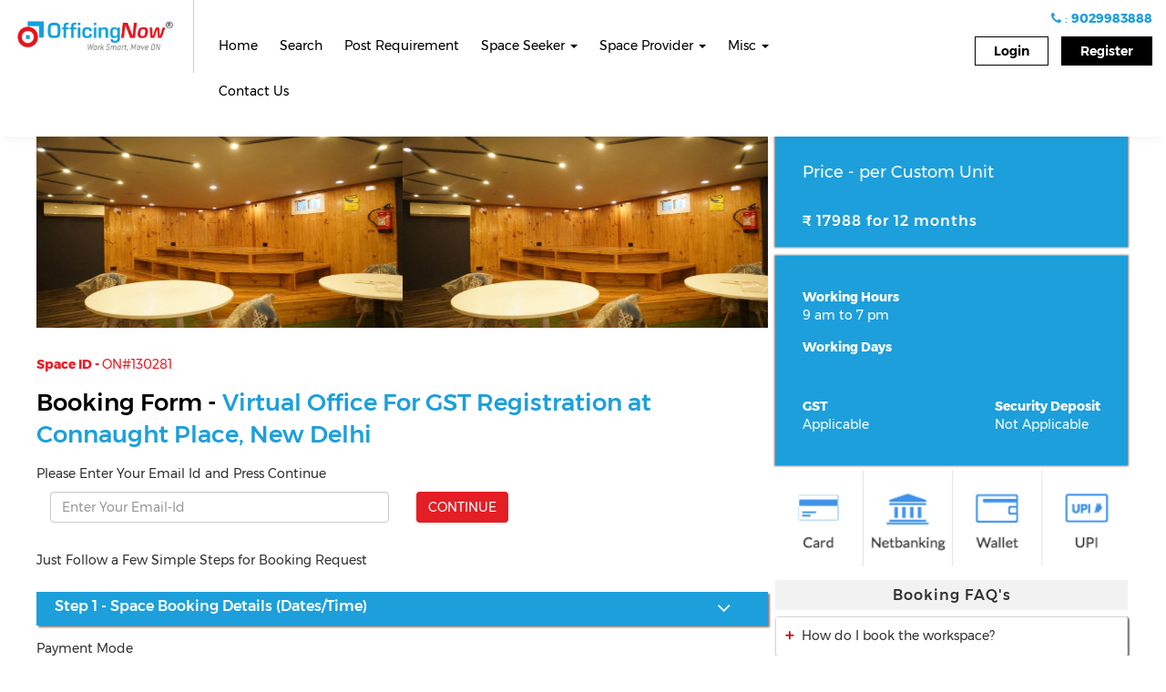

--- FILE ---
content_type: text/html; charset=UTF-8
request_url: https://www.officingnow.com/booking/home/130281/
body_size: 47916
content:
<!doctype html>
<!--[if lt IE 7]><html
lang=en-US prefix="og: http://ogp.me/ns#" class="no-js lt-ie9 lt-ie8 lt-ie7"><![endif]-->
<!--[if (IE 7)&!(IEMobile)]><html
lang=en-US prefix="og: http://ogp.me/ns#" class="no-js lt-ie9 lt-ie8"><![endif]-->
<!--[if (IE 8)&!(IEMobile)]><html
lang=en-US prefix="og: http://ogp.me/ns#" class="no-js lt-ie9"><![endif]-->
<!--[if gt IE 8]><!--><html
lang=en-US prefix="og: http://ogp.me/ns#" class=no-js><!--<![endif]--><head><meta
charset=utf-8><meta
http-equiv=X-UA-Compatible content="IE=edge"><meta
name=viewport content="initial-scale=1, maximum-scale=1"><link
rel=dns-prefetch href=cdn.getawesomestudio.com><meta
name=mobile-web-app-capable content=yes><meta
name=apple-mobile-web-app-capable content=yes><link
rel=apple-touch-icon href=https://www.officingnow.com/wp-content/themes/monomyth/assets/images/apple-icon-touch.png><link
rel=icon href=https://www.officingnow.com/wp-content/uploads/2016/08/officon.png>
<!--[if IE]><link
rel="shortcut icon" href=https://www.officingnow.com/wp-content/uploads/2016/08/officon.png>
<![endif]--><link
rel=preconnect href=https://officingnow.api.oneall.com><link
rel=preconnect href=https://maps.googleapis.com><meta
name=msapplication-TileColor content=#f01d4f><meta
name=msapplication-TileImage content=https://www.officingnow.com/wp-content/themes/monomyth/assets/images/win8-tile-icon.png><link
rel=pingback href=https://www.officingnow.com/xmlrpc.php><title>Booking Form - Officingnow</title><meta
name=description content="Book your Office Space quickly and conveniently"><meta
name=robots content=noindex,follow><meta
property=og:locale content=en_US><meta
property=og:type content=article><meta
property=og:title content="Booking Form - Officingnow"><meta
property=og:description content="Book your Office Space quickly and conveniently"><meta
property=og:url content=https://www.officingnow.com/booking/home/><meta
property=og:site_name content=OfficingNow><meta
property=article:publisher content=https://www.facebook.com/OfficingNow/><meta
name=twitter:card content=summary><meta
name=twitter:description content="Book your Office Space quickly and conveniently"><meta
name=twitter:title content="Booking Form - Officingnow"><meta
name=twitter:site content=@OfficingNow><meta
name=twitter:creator content=@OfficingNow> <script type=application/ld+json class='yoast-schema-graph yoast-schema-graph--main'>{"@context":"https://schema.org","@graph":[{"@type":"Organization","@id":"https://www.officingnow.com/#organization","name":"E-Merge Workspaces & Technology Pvt Ltd","url":"https://www.officingnow.com/","sameAs":["https://www.facebook.com/OfficingNow/","https://www.linkedin.com/company/9346116?trk=tyah&trkInfo=clickedVertical:company,idx:1-1-1,tarId:1436420486699,tas:officingnow","https://in.pinterest.com/officingnow/","https://twitter.com/OfficingNow"],"logo":{"@type":"ImageObject","@id":"https://www.officingnow.com/#logo","url":"https://www.officingnow.com/wp-content/uploads/2015/07/on_logo_jpg-2.jpg","caption":"E-Merge Workspaces & Technology Pvt Ltd"},"image":{"@id":"https://www.officingnow.com/#logo"}},{"@type":"WebSite","@id":"https://www.officingnow.com/#website","url":"https://www.officingnow.com/","name":"OfficingNow","publisher":{"@id":"https://www.officingnow.com/#organization"},"potentialAction":{"@type":"SearchAction","target":"https://www.officingnow.com/?s={search_term_string}","query-input":"required name=search_term_string"}},{"@type":"WebPage","@id":"https://www.officingnow.com/booking/home/#webpage","url":"https://www.officingnow.com/booking/home/","inLanguage":"en-US","name":"Booking Form - Officingnow","isPartOf":{"@id":"https://www.officingnow.com/#website"},"datePublished":"2016-06-30T11:40:49+00:00","dateModified":"2017-11-06T13:03:26+00:00","description":"Book your Office Space quickly and conveniently"}]}</script> <link
rel=dns-prefetch href=//www.officingnow.com><link
rel=dns-prefetch href=//cdn.getawesomestudio.com><link
rel=dns-prefetch href=//cdnjs.cloudflare.com><link
rel=dns-prefetch href=//s.w.org><link
rel=stylesheet href=https://www.officingnow.com/wp-includes/css/dist/block-library/style.min.css><link
rel=stylesheet href=https://www.officingnow.com/wp-content/plugins/svg-support/css/svgs-attachment.css><link
rel=stylesheet href=https://www.officingnow.com/wp-content/plugins/woocommerce/assets/css/woocommerce-layout.css><link
rel=stylesheet href=https://www.officingnow.com/wp-content/plugins/woocommerce/assets/css/woocommerce-smallscreen.css media="only screen and (max-width: 768px)"><link
rel=stylesheet href=https://www.officingnow.com/wp-content/plugins/woocommerce/assets/css/woocommerce.css><style id=woocommerce-inline-inline-css>.woocommerce form .form-row
.required{visibility:visible}</style><link
rel=stylesheet href=https://www.officingnow.com/wp-content/plugins/woocommerce/assets/css/select2.css><link
rel=stylesheet href=//cdnjs.cloudflare.com/ajax/libs/Swiper/3.3.1/css/swiper.min.css><link
rel=stylesheet href=https://cdn.getawesomestudio.com/lib/font-awesome/4.6.3/css/font-awesome.min.css><link
rel=stylesheet href=https://cdn.getawesomestudio.com/lib/bootstrap/3.3.6/css/bootstrap.min.css><link
rel=stylesheet href="https://www.officingnow.com/wp-content/themes/monomyth/assets/css-cache/monomyth_app.css">
<!--[if lt IE 10]><link
rel=stylesheet href=https://www.officingnow.com/wp-content/themes/monomyth/assets/ie.css>
<![endif]--> <script src=https://cdn.getawesomestudio.com/lib/jquery/1.11.3/jquery.min.js></script> <link
rel=https://api.w.org/ href=https://www.officingnow.com/wp-json/><link
rel=alternate type=application/json+oembed href="https://www.officingnow.com/wp-json/oembed/1.0/embed?url=https%3A%2F%2Fwww.officingnow.com%2Fbooking%2Fhome%2F"><link
rel=alternate type=text/xml+oembed href="https://www.officingnow.com/wp-json/oembed/1.0/embed?url=https%3A%2F%2Fwww.officingnow.com%2Fbooking%2Fhome%2F&#038;format=xml"> <script>jQuery(document).ready(function($){$.ajax({url:'https://cdn.getawesomestudio.com/lib/spa/spa.v2.min.js',dataType:"script",cache:true,success:function(){spa.app.start({homeurl:'https://www.officingnow.com/',cdn:'https://cdn.getawesomestudio.com/lib/',path:'https://www.officingnow.com/booking/'});}});});</script> <style>#wpadminbar{border-top:5px solid #d84315;-moz-box-sizing:content-box !important;box-sizing:content-box !important}#wp-admin-bar-site-name>a{background-color:#d84315;color:#f1f1f1}</style> <script data-cfasync=false>(function(){var oa=document.createElement('script');oa.type='text/javascript';oa.async=true;oa.src='https://officingnow.api.oneall.com/socialize/library.js';var s=document.getElementsByTagName('script')[0];s.parentNode.insertBefore(oa,s);})();</script> <script>var ajaxurl="https://www.officingnow.com/wp-admin/admin-ajax.php";</script> <noscript><style>.woocommerce-product-gallery{opacity:1 !important}</style></noscript> <script type=spa/axn axn=core.run_script>spa.matchheight={};spa.matchheight.prerequisites={};spa.matchheight.prerequisites.cdn_js_files='/jquery.matchHeight/0.7.0/jquery.matchHeight-min.js';spa.matchheight.init=function(){}</script><script type=spa/axn axn=core.run_script>spa.autocomplete={};spa.autocomplete.prerequisites={};spa.autocomplete.prerequisites.js_files='https://cdn.getawesomestudio.com/lib/jQuery-Autocomplete/1.4.1/jquery.autocomplete.min.js';spa.autocomplete.init=function(){}</script><script type=spa/axn axn=core.run_script>spa.fullcalendar={};spa.fullcalendar.prerequisites={};spa.fullcalendar.prerequisites.js_files='https://cdnjs.cloudflare.com/ajax/libs/moment.js/2.9.0/moment.min.js,https://cdnjs.cloudflare.com/ajax/libs/fullcalendar/3.2.0/fullcalendar.min.js';spa.fullcalendar.prerequisites.css_files='https://cdnjs.cloudflare.com/ajax/libs/fullcalendar/3.2.0/fullcalendar.min.css';spa.fullcalendar.init=function(){}</script><script src=https://cdn.getawesomestudio.com/lib/jquery.lazyload/1.9.1/jquery.lazyload.min.js></script> <script>jQuery(document).ready(function($){$('img.js-lazy').lazyload({threshold:200,failure_limit:500,skip_invisible:false});$(".lazyload").lazyload({threshold:200,failure_limit:500,skip_invisible:false});$(".lazyload_landing").lazyload({container:$(".scrollresult-mob"),skip_invisible:false});$('img.js-lazy_landing').lazyload({threshold:200,failure_limit:500,skip_invisible:false,container:$(".scrollresult-mob")});});</script><script type=spa/axn axn=core.run_script>spa.chosen={};spa.chosen.prerequisites={};spa.chosen.prerequisites.js_files='https://cdnjs.cloudflare.com/ajax/libs/chosen/1.8.7/chosen.jquery.min.js';spa.chosen.prerequisites.css_files='https://cdnjs.cloudflare.com/ajax/libs/chosen/1.8.7/chosen.min.css';spa.chosen.init=function(){$('.filter_job_type').chosen();$('.search_region').chosen();$('.dur-select').chosen();$('.filter_product_name').chosen();$('.filter_provider_name').chosen();}</script><script src=https://cdn.getawesomestudio.com/lib/bootstrap/3.3.6/js/bootstrap.min.js></script><script type=spa/axn axn=core.run_script>spa.sliderpro={};spa.sliderpro.prerequisites={};spa.sliderpro.prerequisites.js_files='https://cdn.getawesomestudio.com/lib/slider-pro/jquery.sliderPro.min.js';spa.sliderpro.prerequisites.css_files='https://cdn.getawesomestudio.com/lib/slider-pro/css/slider-pro.min.css';spa.sliderpro.init=function(){}</script><script type=spa/axn axn=core.run_script>spa.fancybox={};spa.fancybox.prerequisites={};spa.fancybox.prerequisites.js_files='https://cdn.getawesomestudio.com/lib/fancybox/2.1.5/jquery.fancybox.min.js';spa.fancybox.prerequisites.css_files='https://cdn.getawesomestudio.com/lib/fancybox/2.1.5/jquery.fancybox.min.css';spa.fancybox.init=function(){}
spa.fancybox.show_content=function(obj){$.fancybox.close();if(obj.el.attr("html_selector")!="")
htmlcontent=$(obj.el.attr('content')).find(obj.el.attr("html_selector")).html();else
htmlcontent=$(obj.el.attr('content')).html();$.fancybox.open(htmlcontent);}
spa.fancybox.close=function(obj){$.fancybox.close();}</script><script type=spa/axn axn=core.run_script>spa.appear_js={};spa.appear_js.prerequisites={};spa.appear_js.prerequisites.js_files='https://cdn.getawesomestudio.com/lib/jquery.appear/0.3.6/jquery.appear.min.j';spa.appear_js.init=function(){}</script><script type=spa/axn axn=core.run_script>spa.animatenumber={};spa.animatenumber.prerequisites={};spa.animatenumber.prerequisites.js_files='https://cdn.getawesomestudio.com/lib/animate-number/jquery.animateNumber.min.js,https://cdn.getawesomestudio.com/lib/jquery.appear/0.3.6/jquery.appear.min.js';spa.animatenumber.init=function(){}
spa.animatenumber.run=function(obj){var animation_selector=obj.el.attr('animation_selector');$(animation_selector).each(function(){var comma_separator_number_step=$.animateNumber.numberStepFactories.separator(',')
$(this).animateNumber({number:$(this).attr('data-number'),numberStep:comma_separator_number_step});});}
spa.animatenumber.runOnShow=function(obj){var trigger_selector=obj.el.attr('trigger_selector');$(trigger_selector).appear({interval:1000});if($(trigger_selector).is(':appeared')){spa.animatenumber.run(obj);}
$(trigger_selector).on('appear',function(event,$all_appeared_elements){spa.animatenumber.run(obj);});}</script><script type=text/spa  data-spa_activity=core:run_script>spa_libs.get('core').new_lib({lib:'match_height',load_if_data:'data-matchheight',cdnjs:'/jquery.matchHeight/0.7.0/jquery.matchHeight-min.js',set_defaults:function(){var temparray=[];$('[data-matchheight]').each(function(){temparray.push($(this).data('matchheight'));})
var newarray=_.uniq(temparray);$.each(newarray,function(key,value){$('[data-matchheight="'+value+'"]').matchHeight();})}})
spa_libs.get('match_height').run=function(obj){var model=obj.model;if(model.has("byRow"))
byRow=model.get("byRow");else
byRow=true;$(model.get("selector")).matchHeight(byRow);};spa_libs.get('match_height').update=function(obj){var model=obj.model;$.fn.matchHeight._update();};</script><script type=spa/axn axn=core.run_script>spa.swiper_js={};spa.swiper_js.prerequisites={};spa.swiper_js.prerequisites.js_files='https://cdn.getawesomestudio.com/lib/Swiper/3.3.1/js/swiper.jquery.min.js';spa.swiper_js.prerequisites.css_files='https://cdn.getawesomestudio.com/lib/Swiper/3.3.1/css/swiper.min.css';spa.swiper_js.init=function(){}
spa.swiper_js.run=function(obj){var swiper=new Swiper(obj.el.attr('selector'),{pagination:'.swiper-pagination',paginationClickable:true,spaceBetween:30,effect:'fade',autoplay:5000,speed:1000,autoplayDisableOnInteraction:false});obj.el.attr('swiper_slider',swiper);}
spa.swiper_js.sync_slide=function(obj){var primary_swiper=new Swiper(obj.el.attr('primary_selector'),{spaceBetween:30,effect:'fade',centeredSlides:true,autoplay:false,speed:1000});window.primary_swiper=primary_swiper;var secondary_swiper=new Swiper(obj.el.attr('secondary_selector'),{centeredSlides:true,spaceBetween:30,slidesPerView:1,effect:'slide',autoplay:false,speed:1000,nextButton:obj.el.attr('next_selector'),prevButton:obj.el.attr('prev_selector'),onSlideChangeStart:function(swiper){window.primary_swiper.slideTo(swiper.activeIndex,500,false)},});window.secondary_swiper=secondary_swiper;}
spa.swiper_js.run_carousel=function(obj){var selector=obj.el.attr("selector");var clientperview=clientslideperview();var clientslider=new Swiper(obj.el.attr('selector'),{slidesPerView:clientperview,nextButton:'.swiper-button-next',prevButton:'.swiper-button-prev',resizeReInit:true,speed:1500,spaceBetween:10,autoplay:5000,loop:true});$(window).resize(function(){var clientperview=clientslideperview();clientslider.params.slidesPerView=clientperview;});}
spa.swiper_js.multirow=function(obj){var selector=obj.el.attr("selector");var per_column=obj.el.attr("per_column");var customerslider=new Swiper(selector,{slidesPerColumn:per_column,slidesPerView:4,paginationClickable:true,nextButton:selector+' .swiper-button-next',prevButton:selector+' .swiper-button-prev',autoplay:5000,speed:1500,spaceBetween:30,breakpoints:{1024:{slidesPerView:4,},768:{slidesPerView:2,},640:{slidesPerView:2,spaceBetween:20},320:{slidesPerView:1,spaceBetween:10}}});}</script><script type=spa/axn axn=core.run_script>spa.simple_pagination={};spa.simple_pagination.prerequisites={};spa.simple_pagination.prerequisites.cdn_js_files='simplePagination/jquery.simplePagination.js';spa.simple_pagination.prerequisites.css_files='';spa.simple_pagination.run=function(obj){var model=obj.model;console.log(obj.el.attr("total_records"));console.log(obj.el.attr("per_page_count"));var total_records=parseInt(obj.el.attr("total_records"));var per_page_count=parseInt(obj.el.attr("per_page_count"));var total_pages=Math.ceil(total_records/per_page_count);var current_page=parseInt(obj.el.attr("current_page"));var ajax_url=obj.el.attr("url");if(!ajax_url){var testURL=window.location.href;var newURL=testURL.match(new RegExp("[^?]+"))
var ajax_url=newURL+"?paged=";}
var options={currentPage:current_page,pages:total_pages,edges:-1,displayedPages:3,hrefTextPrefix:ajax_url,nextText:'<img src=https://www.officingnow.com/wp-content/uploads/2016/08/Arrow.png alt"next" height=8 width=11 >',prevText:'<img src=https://www.officingnow.com/wp-content/uploads/2016/08/Arrow-2.png alt"prev"  height=8 width=11>',onPageClick:function(pageNumber,event){},}
$(obj.el.attr("selector")).pagination(options);}</script><script type=spa/axn axn=core.run_script>spa.google_maps={};spa.google_maps.prerequisites={};spa.google_maps.prerequisites.js_files='https://maps.googleapis.com/maps/api/js?key=AIzaSyCiTnmOjIFQ3242rixEoP7xz91M0RrGolk&callback=initMap&libraries=geometry,https://www.officingnow.com/wp-content/themes/monomyth/markerwithlabel.js';spa.google_maps.init=function(){}
spa.google_maps.show_single_location=function(obj){var selector=obj.el.attr("selector");var lat=obj.el.attr("lat");var longi=obj.el.attr("long");var latlng=new google.maps.LatLng(lat,longi);function initializes(){var mapOptions={zoom:15,center:latlng,scrollwheel:false,draggable:true};var map=new google.maps.Map(document.getElementById(selector),mapOptions);var position=latlng;var radius=0.5*1000;drawHexagon(map,position,radius);var image='https://www.officingnow.com/wp-content/uploads/2016/08/OfficingNow-icon.png';var marker=new google.maps.Marker({position:latlng,map:map,icon:image});}
function drawHexagon(map,position,radius){var coordinates=[];for(var angle=-60;angle<300;angle+=60){var pos=google.maps.geometry.spherical.computeOffset(position,radius,angle).toString();pos=pos.replace("(","");pos=pos.replace(")","");pos=pos.split(",");var lat=parseFloat(pos[0]);var lon=parseFloat(pos[1]);var path=new google.maps.LatLng(lat,lon);coordinates.push(path);}
var polygon=new google.maps.Circle({paths:position,strokeColor:'#FF0000',strokeOpacity:0.8,strokeWeight:0,fillColor:'#FF0000',fillOpacity:0.35,map:map,center:position,radius:radius});polygon.setMap(map);map.setCenter(position);}
initializes();}
spa.google_maps.show_pinsland=function(obj){if(obj.el.attr("selector")!=""){selector=obj.el.attr("selector");setHeight();initMap();clearOverlays();var bounds=new google.maps.LatLngBounds();if(jQuery(selector).length>=1){jQuery(selector).each(function(index){lon=jQuery(this).data('longitude');lat=jQuery(this).data('latitude');thumb=jQuery(this).data('thumb');title=jQuery(this).data('title');link=jQuery(this).data('link');ratings=jQuery(this).data('rating');marker_icon=jQuery(this).data('term-url');marker_label=jQuery(this).data('term-label');start_price=jQuery(this).data('start_price');varified=jQuery(this).data('varified');instant=jQuery(this).data('instant');output=jQuery(this).data('output');if(varified=="1")
varified='<div class=grant-make-it></div>';if(lon!=''){var marker2=new MarkerWithLabel({position:new google.maps.LatLng(lat,lon),draggable:false,animation:google.maps.Animation.DROP,map:map,icon:{url:marker_icon,size:new google.maps.Size(20,32),origin:new google.maps.Point(0,0),anchor:new google.maps.Point(0,27)},labelContent:marker_label,labelInBackground:true,labelClass:"maplabel",labelAnchor:new google.maps.Point(0,27)});markersArray.push(marker2);bounds.extend(marker2.position);var iw2=new google.maps.InfoWindow({content:output});google.maps.event.addListener(marker2,"mouseover",function(e){$(".gm-style-iw").parent().css("display","none");iw2.open(map,this);});$(".gm-style-iw").parent().mouseover(function(){$(this).css("display","block");}).mouseout(function(){$(this).css("display","none");iw2.close();});}});map.fitBounds(bounds);}}};spa.google_maps.show_pins=function(obj){if(obj.el.attr("selector")!=""){selector=obj.el.attr("selector");console.log(selector);setHeight();initMap();clearOverlays();var bounds=new google.maps.LatLngBounds();if(jQuery(selector).length>=1){jQuery(selector).each(function(index){lon=jQuery(this).data('longitude');lat=jQuery(this).data('latitude');thumb=jQuery(this).data('thumb');title=jQuery(this).data('title');link=jQuery(this).data('link');ratings=jQuery(this).data('rating');marker_icon=jQuery(this).data('term-url');marker_label=jQuery(this).data('term-label');start_price=jQuery(this).data('start_price');varified=jQuery(this).data('varified');instant=jQuery(this).data('instant');id=jQuery(this).data('id');output=jQuery(this).data('output');if(varified=="1")
varified='<div class=grant-make-it></div>';if(lon!=''){var marker2=new MarkerWithLabel({position:new google.maps.LatLng(lat,lon),draggable:false,animation:google.maps.Animation.DROP,map:map,title:title,id:id,icon:marker_icon,labelContent:marker_label,labelInBackground:true,labelAnchor:new google.maps.Point(0,27)});markersArray.push(marker2);bounds.extend(marker2.position);var iw2=new google.maps.InfoWindow({content:output});google.maps.event.addListener(marker2,"mouseover",function(e){$(".gm-style-iw").parent().css("display","none");iw2.open(map,this);});$(".mapopup").mouseenter(function(){$(".gm-style-iw").parent().css("display","none");var iconparent=$(this).parent().parent();lon=jQuery(iconparent).data('longitude');lat=jQuery(iconparent).data('latitude');thumb=jQuery(iconparent).data('thumb');title=jQuery(iconparent).data('title');link=jQuery(iconparent).data('link');ratings=jQuery(iconparent).data('rating');marker_icon=jQuery(iconparent).data('term-url');marker_label=jQuery(iconparent).data('term-label');start_price=jQuery(iconparent).data('start_price');varified=jQuery(iconparent).data('varified');instant=jQuery(iconparent).data('instant');id=jQuery(iconparent).data('id');output=jQuery(iconparent).data('output');var marker3=new MarkerWithLabel({position:new google.maps.LatLng(lat,lon),draggable:false,animation:google.maps.Animation.DROP,map:map,title:title,id:id,icon:marker_icon,labelContent:marker_label,labelInBackground:true,labelAnchor:new google.maps.Point(0,27)});var iw2=new google.maps.InfoWindow({content:output});iw2.open(map,marker3);});$(".gm-style-iw").parent().mouseover(function(){$(this).css("display","block");}).mouseout(function(){$(this).css("display","none");iw2.close();});google.maps.event.addListener(marker2,'click',function(){var pid=this.id;console.log($("#job_listing-"+pid).offset().top);$('.list-pad').animate({scrollTop:$("#job_listing-"+pid).offset().top-$("#job_listing-"+pid).parent().offset().top},1000);});}});map.fitBounds(bounds);}}};</script><script type=spa/axn axn=core.run_script>spa.rangeslider={};spa.rangeslider.prerequisites={};spa.rangeslider.prerequisites.js_files='https://cdn.getawesomestudio.com/lib/ion-rangeslider/2.1.4/js/ion.rangeSlider.min.js';spa.rangeslider.prerequisites.css_files='https://cdn.getawesomestudio.com/lib/ion-rangeslider/2.1.4/css/ion.rangeSlider.min.css,https://cdn.getawesomestudio.com/lib/ion-rangeslider/2.1.4/css/ion.rangeSlider.skinFlat.min.css';spa.rangeslider.init=function(){}
spa.rangeslider.double=function(obj){if(obj.el.selector_id!=""){selector=obj.el.selector_id;slider=jQuery(selector).data("ionRangeSlider");selected_dur=jQuery('#search_categories').val();if(selected_dur==null||selected_dur.length==4){if(slider)
slider.destroy();jQuery(selector).ionRangeSlider({type:"double",grid:true,step:dur_range['361'][2],min:dur_range['358'][0],max:dur_range['361'][1],prefix:"Rs. "});min_range=dur_range['358'][0];max_range=dur_range['361'][1];}
else if(selected_dur.length>=1||selected_dur.length<=3){selected_dur.sort(sortNumber);min_range=dur_range[selected_dur[0]][0];max_range=dur_range[selected_dur[0]][1];var step=dur_range[selected_dur[0]][2];jQuery.each(selected_dur,function(i,l){max_range=dur_range[l][1];step=dur_range[l][2];});if(slider){slider.reset();slider.destroy();}
jQuery(selector).ionRangeSlider({type:"double",grid:true,step:step,min:min_range,max:max_range,prefix:"Rs. "});}}};spa.rangeslider.double_simple=function(obj){if(obj.el.attr("selector_id")!=""){selector=obj.el.attr("selector_id");slider=jQuery(selector).data("ionRangeSlider");selected_dur=jQuery('#search_categories').val();if(selected_dur==null){if(slider)
slider.destroy();jQuery(selector).ionRangeSlider({type:"double",grid:true,step:dur_range['361'][2],min:dur_range['358'][0],max:dur_range['361'][1],prefix:"Rs. "});min_range=dur_range['358'][0];max_range=dur_range['361'][1];}
else if(selected_dur.length>=1){selected_dur.sort(sortNumber);min_range=dur_range[selected_dur[0]][0];max_range=dur_range[selected_dur[0]][1];var step=dur_range[selected_dur[0]][2];jQuery.each(selected_dur,function(i,l){max_range=dur_range[l][1];step=dur_range[l][2];});if(slider){slider.reset();slider.destroy();}
jQuery(selector).ionRangeSlider({type:"double",grid:true,step:step,min:min_range,max:max_range,prefix:"Rs. "});}}};</script><style>.no-padding{padding:0}.no-margin{margin:0}.row.no-gutters{margin-right:0;margin-left:0}.row.no-gutters>[class^="col-"],.row.no-gutters>[class*=" col-"]{padding-right:0;padding-left:0}.no-margin-top{margin-top:0}.no-margin-right{margin-right:0}.no-margin-bottom{margin-bottom:0}.no-margin-left{margin-left:0}.no-padding-top{padding-top:0}.no-padding-right{padding-right:0}.no-padding-bottom{padding-bottom:0}.no-padding-left{padding-left:0}@media only screen and (min-width: 530px) and (max-width: 949px){.no-padding-sm{padding:0
!important}.no-padding-top-sm{padding-top:0 !important}.no-padding-right-sm{padding-right:0 !important}.no-padding-bottom-sm{padding-bottom:0 !important}.no-padding-left-sm{padding-left:0 !important}.no-margin-sm{margin:0
!important}.no-margin-top-sm{margin-top:0 !important}.no-margin-right-sm{margin-right:0 !important}.no-margin-bottom-sm{margin-bottom:0 !important}.no-margin-left-sm{margin-left:0 !important}}@media only screen and (max-width: 529px){.no-padding-xs{padding:0
!important}.no-padding-top-xs{padding-top:0 !important}.no-padding-right-xs{padding-right:0 !important}.no-padding-bottom-xs{padding-bottom:0 !important}.no-padding-left-xs{padding-left:0 !important}.no-margin-xs{margin:0
!important}.no-margin-top-xs{margin-top:0 !important}.no-margin-right-xs{margin-right:0 !important}.no-margin-bottom-xs{margin-bottom:0 !important}.no-margin-left-xs{margin-left:0 !important}}.p-none{margin:0}.p-small-gap{margin:0
0 5px}.p-medium-gap{margin:0
0 10px}.p-large-gap{margin:0
0 15px}.css-truncate.css-truncate-target,
.css-truncate .css-truncate-target{display:inline-block;max-width:125px;overflow:hidden;text-overflow:ellipsis;white-space:nowrap;vertical-align:top}.css-truncate.expandable.zeroclipboard-is-hover .css-truncate-target,
.css-truncate.expandable.zeroclipboard-is-hover.css-truncate-target,
.css-truncate.expandable:hover .css-truncate-target,.css-truncate.expandable:hover.css-truncate-target{max-width:10000px !important}div.no-gutters>[class^="col-"],div.no-gutters>[class*=" col-"]{padding-right:0;padding-left:0}.font-light{font-weight:300}.font-regular{font-weight:400}.font-medium{font-weight:500}.font-bold{font-weight:700}.font-extrabold{font-weight:800}.font-ultrabold{font-weight:900}.text-initial{text-transform:initial}.text-italic{font-style:italic}.gap-1{height:5px;clear:both}.gap-2{height:15px;clear:both}.gap-3{height:20px;clear:both}.gap-4{height:30px;clear:both}.gap-5{height:40px;clear:both}.gap-6{height:50px;clear:both}.gap-7{height:60px;clear:both}.gap-8{height:70px;clear:both}.gap-9{height:80px;clear:both}.gap-10{height:90px;clear:both}.pad-1{padding:5px}.pad-x-1{padding-left:5px;padding-right:5px}.pad-y-1{padding-top:5px;padding-bottom:5px}.pad-2{padding:10px}.pad-x-2{padding-left:10px;padding-right:10px}.pad-y-2{padding-top:10px;padding-bottom:10px}.pad-3{padding:12px}.pad-x-3{padding-left:12px;padding-right:12px}.pad-y-3{padding-top:12px;padding-bottom:12px}.pad-4{padding:15px}.pad-x-4{padding-left:15px;padding-right:15px}.pad-y-4{padding-top:15px;padding-bottom:15px}.pad-5{padding:20px}.pad-x-5{padding-left:20px;padding-right:20px}.pad-y-5{padding-top:20px;padding-bottom:20px}.pad-6{padding:25px}.pad-x-6{padding-left:25px;padding-right:25px}.pad-y-6{padding-top:25px;padding-bottom:25px}.pad-7{padding:30px}.pad-x-7{padding-left:30px;padding-right:30px}.pad-y-7{padding-top:30px;padding-bottom:30px}.pad-8{padding:40px}.pad-x-8{padding-left:40px;padding-right:40px}.pad-y-8{padding-top:40px;padding-bottom:40px}.pad-9{padding:50px}.pad-x-9{padding-left:50px;padding-right:50px}.pad-y-9{padding-top:50px;padding-bottom:50px}.pad-10{padding:60px}.pad-x-10{padding-left:60px;padding-right:60px}.pad-y-10{padding-top:60px;padding-bottom:60px}</style><style>.brand-secondary{color:#1d9fdb}.brand-third{color:#15384b}.brand-fourth{color:#c8ebff}.brand-fifth{color:#0e2533}.brand-sixth{color:#ff007a}.gray-darker{color:#7d9097}.gray-dark{color:#5d6363}.gray{color:#6e6e6e}.gray-light{color:#ccd0d3}.gray-lighter{color:#ededed}.gray-white{color:#e8e8e8}.brand-primary{color:#ed1b24}.brand-success{color:#02a371}.brand-info{color:#8996a0}.brand-warning{color:#f09a09}.brand-danger{color:#cb1e24}.brand-white{color:#fff}.brand-black{color:#000}.brand-secondary-bg{background-color:#1d9fdb}.brand-third-bg{background-color:#15384b}.brand-fourth-bg{background-color:#c8ebff}.gray-darker-bg{background-color:#7d9097}.gray-dark-bg{background-color:#5d6363}.gray-bg{background-color:#6e6e6e}.gray-light-bg{background-color:#ccd0d3}.gray-lighter-bg{background-color:#ededed}.gray-white-bg{background-color:#e8e8e8}.brand-primary-bg{background-color:#ed1b24}.brand-success-bg{background-color:#02a371}.brand-info-bg{background-color:#8996a0}.brand-warning-bg{background-color:#f09a09}.brand-danger-bg{background-color:#cb1e24}.brand-white-bg{background-color:#fff}.brand-black-bg{background-color:#000}.label-secondary{background-color:#1d9fdb}.label-secondary[href]:hover,.label-secondary[href]:focus{background-color:#177eae}.label-third{background-color:#15384b}.label-third[href]:hover,.label-third[href]:focus{background-color:#0a1a23}.label-fourth{background-color:#c8ebff}.label-fourth[href]:hover,.label-fourth[href]:focus{background-color:#95d8ff}.label-fifth{background-color:#0e2533}.label-fifth[href]:hover,.label-fifth[href]:focus{background-color:#03080b}.label-sixth{background-color:#ff007a}.label-sixth[href]:hover,.label-sixth[href]:focus{background-color:#cc0062}.label-white{background-color:#fff}.label-white[href]:hover,.label-white[href]:focus{background-color:#e6e6e6}.label-black{background-color:#000}.label-black[href]:hover,.label-black[href]:focus{background-color:#000}.btn:focus,.btn:active:focus,.btn.active:focus{outline:0
none}.outline{background-color:transparent;color:inherit;transition:all .5s}.btn-primary.outline{color:#ed1b24}.btn-success.outline{color:#02a371}.btn-info.outline{color:#8996a0}.btn-warning.outline{color:#f09a09}.btn-danger.outline{color:#cb1e24}.btn-secondary.outline{color:#1d9fdb}.btn-third.outline{color:#15384b}.btn-fourth.outline{color:#c8ebff}.btn-primary.btn-outline:hover,.btn-success.btn-outline:hover,.btn-info.btn-outline:hover,.btn-warning.btn-outline:hover,.btn-danger.btn-outline:hover{color:#fff}.btn-primary{color:#fff;background-color:#ed1b24;border-color:#dd111a}.btn-primary:hover,.btn-primary:focus,.btn-primary.focus,.btn-primary:active,.btn-primary.active,.open>.dropdown-toggle.btn-primary{color:#fff;background-color:#c51017;border-color:#a40d13}.btn-primary:active,.btn-primary.active,.open>.dropdown-toggle.btn-primary{background-image:none}.btn-primary.disabled,
.btn-primary[disabled],
fieldset[disabled] .btn-primary,
.btn-primary.disabled:hover,
.btn-primary[disabled]:hover,
fieldset[disabled] .btn-primary:hover,
.btn-primary.disabled:focus,
.btn-primary[disabled]:focus,
fieldset[disabled] .btn-primary:focus,
.btn-primary.disabled.focus,
.btn-primary[disabled].focus,
fieldset[disabled] .btn-primary.focus,
.btn-primary.disabled:active,
.btn-primary[disabled]:active,
fieldset[disabled] .btn-primary:active,
.btn-primary.disabled.active,
.btn-primary[disabled].active,
fieldset[disabled] .btn-primary.active{background-color:#ed1b24;border-color:#dd111a}.btn-primary
.badge{color:#ed1b24;background-color:#fff}.btn-secondary{color:#fff;background-color:#1d9fdb;border-color:#1a8fc4}.btn-secondary:hover,.btn-secondary:focus,.btn-secondary.focus,.btn-secondary:active,.btn-secondary.active,.open>.dropdown-toggle.btn-secondary{color:#fff;background-color:#177eae;border-color:#13678e}.btn-secondary:active,.btn-secondary.active,.open>.dropdown-toggle.btn-secondary{background-image:none}.btn-secondary.disabled,
.btn-secondary[disabled],
fieldset[disabled] .btn-secondary,
.btn-secondary.disabled:hover,
.btn-secondary[disabled]:hover,
fieldset[disabled] .btn-secondary:hover,
.btn-secondary.disabled:focus,
.btn-secondary[disabled]:focus,
fieldset[disabled] .btn-secondary:focus,
.btn-secondary.disabled.focus,
.btn-secondary[disabled].focus,
fieldset[disabled] .btn-secondary.focus,
.btn-secondary.disabled:active,
.btn-secondary[disabled]:active,
fieldset[disabled] .btn-secondary:active,
.btn-secondary.disabled.active,
.btn-secondary[disabled].active,
fieldset[disabled] .btn-secondary.active{background-color:#1d9fdb;border-color:#1a8fc4}.btn-secondary
.badge{color:#1d9fdb;background-color:#fff}.btn-third{color:#fff;background-color:#15384b;border-color:#0f2937}.btn-third:hover,.btn-third:focus,.btn-third.focus,.btn-third:active,.btn-third.active,.open>.dropdown-toggle.btn-third{color:#fff;background-color:#0a1a23;border-color:#020507}.btn-third:active,.btn-third.active,.open>.dropdown-toggle.btn-third{background-image:none}.btn-third.disabled,
.btn-third[disabled],
fieldset[disabled] .btn-third,
.btn-third.disabled:hover,
.btn-third[disabled]:hover,
fieldset[disabled] .btn-third:hover,
.btn-third.disabled:focus,
.btn-third[disabled]:focus,
fieldset[disabled] .btn-third:focus,
.btn-third.disabled.focus,
.btn-third[disabled].focus,
fieldset[disabled] .btn-third.focus,
.btn-third.disabled:active,
.btn-third[disabled]:active,
fieldset[disabled] .btn-third:active,
.btn-third.disabled.active,
.btn-third[disabled].active,
fieldset[disabled] .btn-third.active{background-color:#15384b;border-color:#0f2937}.btn-third
.badge{color:#15384b;background-color:#fff}.btn-fourth{color:#fff;background-color:#c8ebff;border-color:#aee2ff}.btn-fourth:hover,.btn-fourth:focus,.btn-fourth.focus,.btn-fourth:active,.btn-fourth.active,.open>.dropdown-toggle.btn-fourth{color:#fff;background-color:#95d8ff;border-color:#71cbff}.btn-fourth:active,.btn-fourth.active,.open>.dropdown-toggle.btn-fourth{background-image:none}.btn-fourth.disabled,
.btn-fourth[disabled],
fieldset[disabled] .btn-fourth,
.btn-fourth.disabled:hover,
.btn-fourth[disabled]:hover,
fieldset[disabled] .btn-fourth:hover,
.btn-fourth.disabled:focus,
.btn-fourth[disabled]:focus,
fieldset[disabled] .btn-fourth:focus,
.btn-fourth.disabled.focus,
.btn-fourth[disabled].focus,
fieldset[disabled] .btn-fourth.focus,
.btn-fourth.disabled:active,
.btn-fourth[disabled]:active,
fieldset[disabled] .btn-fourth:active,
.btn-fourth.disabled.active,
.btn-fourth[disabled].active,
fieldset[disabled] .btn-fourth.active{background-color:#c8ebff;border-color:#aee2ff}.btn-fourth
.badge{color:#c8ebff;background-color:#fff}.btn-fifth{color:#fff;background-color:#0e2533;border-color:#09161f}.btn-fifth:hover,.btn-fifth:focus,.btn-fifth.focus,.btn-fifth:active,.btn-fifth.active,.open>.dropdown-toggle.btn-fifth{color:#fff;background-color:#03080b;border-color:#000}.btn-fifth:active,.btn-fifth.active,.open>.dropdown-toggle.btn-fifth{background-image:none}.btn-fifth.disabled,
.btn-fifth[disabled],
fieldset[disabled] .btn-fifth,
.btn-fifth.disabled:hover,
.btn-fifth[disabled]:hover,
fieldset[disabled] .btn-fifth:hover,
.btn-fifth.disabled:focus,
.btn-fifth[disabled]:focus,
fieldset[disabled] .btn-fifth:focus,
.btn-fifth.disabled.focus,
.btn-fifth[disabled].focus,
fieldset[disabled] .btn-fifth.focus,
.btn-fifth.disabled:active,
.btn-fifth[disabled]:active,
fieldset[disabled] .btn-fifth:active,
.btn-fifth.disabled.active,
.btn-fifth[disabled].active,
fieldset[disabled] .btn-fifth.active{background-color:#0e2533;border-color:#09161f}.btn-fifth
.badge{color:#0e2533;background-color:#fff}.btn-sixth{color:#fff;background-color:#ff007a;border-color:#e6006e}.btn-sixth:hover,.btn-sixth:focus,.btn-sixth.focus,.btn-sixth:active,.btn-sixth.active,.open>.dropdown-toggle.btn-sixth{color:#fff;background-color:#cc0062;border-color:#a80051}.btn-sixth:active,.btn-sixth.active,.open>.dropdown-toggle.btn-sixth{background-image:none}.btn-sixth.disabled,
.btn-sixth[disabled],
fieldset[disabled] .btn-sixth,
.btn-sixth.disabled:hover,
.btn-sixth[disabled]:hover,
fieldset[disabled] .btn-sixth:hover,
.btn-sixth.disabled:focus,
.btn-sixth[disabled]:focus,
fieldset[disabled] .btn-sixth:focus,
.btn-sixth.disabled.focus,
.btn-sixth[disabled].focus,
fieldset[disabled] .btn-sixth.focus,
.btn-sixth.disabled:active,
.btn-sixth[disabled]:active,
fieldset[disabled] .btn-sixth:active,
.btn-sixth.disabled.active,
.btn-sixth[disabled].active,
fieldset[disabled] .btn-sixth.active{background-color:#ff007a;border-color:#e6006e}.btn-sixth
.badge{color:#ff007a;background-color:#fff}</style><style>@font-face{font-family:'Roboto';font-style:normal;font-weight:100;src:local('Roboto Thin'), local('Roboto-Thin'), url(https://fonts.gstatic.com/s/roboto/v15/ty9dfvLAziwdqQ2dHoyjphTbgVql8nDJpwnrE27mub0.woff2) format('woff2');unicode-range:U+0460-052F,U+20B4,U+2DE0-2DFF,U+A640-A69F}@font-face{font-family:'Roboto';font-style:normal;font-weight:100;src:local('Roboto Thin'), local('Roboto-Thin'), url(https://fonts.gstatic.com/s/roboto/v15/frNV30OaYdlFRtH2VnZZdhTbgVql8nDJpwnrE27mub0.woff2) format('woff2');unicode-range:U+0400-045F,U+0490-0491,U+04B0-04B1,U+2116}@font-face{font-family:'Roboto';font-style:normal;font-weight:100;src:local('Roboto Thin'), local('Roboto-Thin'), url(https://fonts.gstatic.com/s/roboto/v15/gwVJDERN2Amz39wrSoZ7FxTbgVql8nDJpwnrE27mub0.woff2) format('woff2');unicode-range:U+1F00-1FFF}@font-face{font-family:'Roboto';font-style:normal;font-weight:100;src:local('Roboto Thin'), local('Roboto-Thin'), url(https://fonts.gstatic.com/s/roboto/v15/aZMswpodYeVhtRvuABJWvBTbgVql8nDJpwnrE27mub0.woff2) format('woff2');unicode-range:U+0370-03FF}@font-face{font-family:'Roboto';font-style:normal;font-weight:100;src:local('Roboto Thin'), local('Roboto-Thin'), url(https://fonts.gstatic.com/s/roboto/v15/VvXUGKZXbHtX_S_VCTLpGhTbgVql8nDJpwnrE27mub0.woff2) format('woff2');unicode-range:U+0102-0103,U+1EA0-1EF9,U+20AB}@font-face{font-family:'Roboto';font-style:normal;font-weight:100;src:local('Roboto Thin'), local('Roboto-Thin'), url(https://fonts.gstatic.com/s/roboto/v15/e7MeVAyvogMqFwwl61PKhBTbgVql8nDJpwnrE27mub0.woff2) format('woff2');unicode-range:U+0100-024F,U+1E00-1EFF,U+20A0-20AB,U+20AD-20CF,U+2C60-2C7F,U+A720-A7FF}@font-face{font-family:'Roboto';font-style:normal;font-weight:100;src:local('Roboto Thin'), local('Roboto-Thin'), url(https://fonts.gstatic.com/s/roboto/v15/2tsd397wLxj96qwHyNIkxPesZW2xOQ-xsNqO47m55DA.woff2) format('woff2');unicode-range:U+0000-00FF,U+0131,U+0152-0153,U+02C6,U+02DA,U+02DC,U+2000-206F,U+2074,U+20AC,U+2212,U+2215,U+E0FF,U+EFFD,U+F000}@font-face{font-family:'Roboto';font-style:normal;font-weight:300;src:local('Roboto Light'), local('Roboto-Light'), url(https://fonts.gstatic.com/s/roboto/v15/0eC6fl06luXEYWpBSJvXCBJtnKITppOI_IvcXXDNrsc.woff2) format('woff2');unicode-range:U+0460-052F,U+20B4,U+2DE0-2DFF,U+A640-A69F}@font-face{font-family:'Roboto';font-style:normal;font-weight:300;src:local('Roboto Light'), local('Roboto-Light'), url(https://fonts.gstatic.com/s/roboto/v15/Fl4y0QdOxyyTHEGMXX8kcRJtnKITppOI_IvcXXDNrsc.woff2) format('woff2');unicode-range:U+0400-045F,U+0490-0491,U+04B0-04B1,U+2116}@font-face{font-family:'Roboto';font-style:normal;font-weight:300;src:local('Roboto Light'), local('Roboto-Light'), url(https://fonts.gstatic.com/s/roboto/v15/-L14Jk06m6pUHB-5mXQQnRJtnKITppOI_IvcXXDNrsc.woff2) format('woff2');unicode-range:U+1F00-1FFF}@font-face{font-family:'Roboto';font-style:normal;font-weight:300;src:local('Roboto Light'), local('Roboto-Light'), url(https://fonts.gstatic.com/s/roboto/v15/I3S1wsgSg9YCurV6PUkTORJtnKITppOI_IvcXXDNrsc.woff2) format('woff2');unicode-range:U+0370-03FF}@font-face{font-family:'Roboto';font-style:normal;font-weight:300;src:local('Roboto Light'), local('Roboto-Light'), url(https://fonts.gstatic.com/s/roboto/v15/NYDWBdD4gIq26G5XYbHsFBJtnKITppOI_IvcXXDNrsc.woff2) format('woff2');unicode-range:U+0102-0103,U+1EA0-1EF9,U+20AB}@font-face{font-family:'Roboto';font-style:normal;font-weight:300;src:local('Roboto Light'), local('Roboto-Light'), url(https://fonts.gstatic.com/s/roboto/v15/Pru33qjShpZSmG3z6VYwnRJtnKITppOI_IvcXXDNrsc.woff2) format('woff2');unicode-range:U+0100-024F,U+1E00-1EFF,U+20A0-20AB,U+20AD-20CF,U+2C60-2C7F,U+A720-A7FF}@font-face{font-family:'Roboto';font-style:normal;font-weight:300;src:local('Roboto Light'), local('Roboto-Light'), url(https://fonts.gstatic.com/s/roboto/v15/Hgo13k-tfSpn0qi1SFdUfVtXRa8TVwTICgirnJhmVJw.woff2) format('woff2');unicode-range:U+0000-00FF,U+0131,U+0152-0153,U+02C6,U+02DA,U+02DC,U+2000-206F,U+2074,U+20AC,U+2212,U+2215,U+E0FF,U+EFFD,U+F000}@font-face{font-family:'Roboto';font-style:normal;font-weight:400;src:local('Roboto'), local('Roboto-Regular'), url(https://fonts.gstatic.com/s/roboto/v15/ek4gzZ-GeXAPcSbHtCeQI_esZW2xOQ-xsNqO47m55DA.woff2) format('woff2');unicode-range:U+0460-052F,U+20B4,U+2DE0-2DFF,U+A640-A69F}@font-face{font-family:'Roboto';font-style:normal;font-weight:400;src:local('Roboto'), local('Roboto-Regular'), url(https://fonts.gstatic.com/s/roboto/v15/mErvLBYg_cXG3rLvUsKT_fesZW2xOQ-xsNqO47m55DA.woff2) format('woff2');unicode-range:U+0400-045F,U+0490-0491,U+04B0-04B1,U+2116}@font-face{font-family:'Roboto';font-style:normal;font-weight:400;src:local('Roboto'), local('Roboto-Regular'), url(https://fonts.gstatic.com/s/roboto/v15/-2n2p-_Y08sg57CNWQfKNvesZW2xOQ-xsNqO47m55DA.woff2) format('woff2');unicode-range:U+1F00-1FFF}@font-face{font-family:'Roboto';font-style:normal;font-weight:400;src:local('Roboto'), local('Roboto-Regular'), url(https://fonts.gstatic.com/s/roboto/v15/u0TOpm082MNkS5K0Q4rhqvesZW2xOQ-xsNqO47m55DA.woff2) format('woff2');unicode-range:U+0370-03FF}@font-face{font-family:'Roboto';font-style:normal;font-weight:400;src:local('Roboto'), local('Roboto-Regular'), url(https://fonts.gstatic.com/s/roboto/v15/NdF9MtnOpLzo-noMoG0miPesZW2xOQ-xsNqO47m55DA.woff2) format('woff2');unicode-range:U+0102-0103,U+1EA0-1EF9,U+20AB}@font-face{font-family:'Roboto';font-style:normal;font-weight:400;src:local('Roboto'), local('Roboto-Regular'), url(https://fonts.gstatic.com/s/roboto/v15/Fcx7Wwv8OzT71A3E1XOAjvesZW2xOQ-xsNqO47m55DA.woff2) format('woff2');unicode-range:U+0100-024F,U+1E00-1EFF,U+20A0-20AB,U+20AD-20CF,U+2C60-2C7F,U+A720-A7FF}@font-face{font-family:'Roboto';font-style:normal;font-weight:400;src:local('Roboto'), local('Roboto-Regular'), url(https://fonts.gstatic.com/s/roboto/v15/CWB0XYA8bzo0kSThX0UTuA.woff2) format('woff2');unicode-range:U+0000-00FF,U+0131,U+0152-0153,U+02C6,U+02DA,U+02DC,U+2000-206F,U+2074,U+20AC,U+2212,U+2215,U+E0FF,U+EFFD,U+F000}@font-face{font-family:'Roboto';font-style:normal;font-weight:500;src:local('Roboto Medium'), local('Roboto-Medium'), url(https://fonts.gstatic.com/s/roboto/v15/ZLqKeelYbATG60EpZBSDyxJtnKITppOI_IvcXXDNrsc.woff2) format('woff2');unicode-range:U+0460-052F,U+20B4,U+2DE0-2DFF,U+A640-A69F}@font-face{font-family:'Roboto';font-style:normal;font-weight:500;src:local('Roboto Medium'), local('Roboto-Medium'), url(https://fonts.gstatic.com/s/roboto/v15/oHi30kwQWvpCWqAhzHcCSBJtnKITppOI_IvcXXDNrsc.woff2) format('woff2');unicode-range:U+0400-045F,U+0490-0491,U+04B0-04B1,U+2116}@font-face{font-family:'Roboto';font-style:normal;font-weight:500;src:local('Roboto Medium'), local('Roboto-Medium'), url(https://fonts.gstatic.com/s/roboto/v15/rGvHdJnr2l75qb0YND9NyBJtnKITppOI_IvcXXDNrsc.woff2) format('woff2');unicode-range:U+1F00-1FFF}@font-face{font-family:'Roboto';font-style:normal;font-weight:500;src:local('Roboto Medium'), local('Roboto-Medium'), url(https://fonts.gstatic.com/s/roboto/v15/mx9Uck6uB63VIKFYnEMXrRJtnKITppOI_IvcXXDNrsc.woff2) format('woff2');unicode-range:U+0370-03FF}@font-face{font-family:'Roboto';font-style:normal;font-weight:500;src:local('Roboto Medium'), local('Roboto-Medium'), url(https://fonts.gstatic.com/s/roboto/v15/mbmhprMH69Zi6eEPBYVFhRJtnKITppOI_IvcXXDNrsc.woff2) format('woff2');unicode-range:U+0102-0103,U+1EA0-1EF9,U+20AB}@font-face{font-family:'Roboto';font-style:normal;font-weight:500;src:local('Roboto Medium'), local('Roboto-Medium'), url(https://fonts.gstatic.com/s/roboto/v15/oOeFwZNlrTefzLYmlVV1UBJtnKITppOI_IvcXXDNrsc.woff2) format('woff2');unicode-range:U+0100-024F,U+1E00-1EFF,U+20A0-20AB,U+20AD-20CF,U+2C60-2C7F,U+A720-A7FF}@font-face{font-family:'Roboto';font-style:normal;font-weight:500;src:local('Roboto Medium'), local('Roboto-Medium'), url(https://fonts.gstatic.com/s/roboto/v15/RxZJdnzeo3R5zSexge8UUVtXRa8TVwTICgirnJhmVJw.woff2) format('woff2');unicode-range:U+0000-00FF,U+0131,U+0152-0153,U+02C6,U+02DA,U+02DC,U+2000-206F,U+2074,U+20AC,U+2212,U+2215,U+E0FF,U+EFFD,U+F000}@font-face{font-family:'Roboto';font-style:normal;font-weight:700;src:local('Roboto Bold'), local('Roboto-Bold'), url(https://fonts.gstatic.com/s/roboto/v15/77FXFjRbGzN4aCrSFhlh3hJtnKITppOI_IvcXXDNrsc.woff2) format('woff2');unicode-range:U+0460-052F,U+20B4,U+2DE0-2DFF,U+A640-A69F}@font-face{font-family:'Roboto';font-style:normal;font-weight:700;src:local('Roboto Bold'), local('Roboto-Bold'), url(https://fonts.gstatic.com/s/roboto/v15/isZ-wbCXNKAbnjo6_TwHThJtnKITppOI_IvcXXDNrsc.woff2) format('woff2');unicode-range:U+0400-045F,U+0490-0491,U+04B0-04B1,U+2116}@font-face{font-family:'Roboto';font-style:normal;font-weight:700;src:local('Roboto Bold'), local('Roboto-Bold'), url(https://fonts.gstatic.com/s/roboto/v15/UX6i4JxQDm3fVTc1CPuwqhJtnKITppOI_IvcXXDNrsc.woff2) format('woff2');unicode-range:U+1F00-1FFF}@font-face{font-family:'Roboto';font-style:normal;font-weight:700;src:local('Roboto Bold'), local('Roboto-Bold'), url(https://fonts.gstatic.com/s/roboto/v15/jSN2CGVDbcVyCnfJfjSdfBJtnKITppOI_IvcXXDNrsc.woff2) format('woff2');unicode-range:U+0370-03FF}@font-face{font-family:'Roboto';font-style:normal;font-weight:700;src:local('Roboto Bold'), local('Roboto-Bold'), url(https://fonts.gstatic.com/s/roboto/v15/PwZc-YbIL414wB9rB1IAPRJtnKITppOI_IvcXXDNrsc.woff2) format('woff2');unicode-range:U+0102-0103,U+1EA0-1EF9,U+20AB}@font-face{font-family:'Roboto';font-style:normal;font-weight:700;src:local('Roboto Bold'), local('Roboto-Bold'), url(https://fonts.gstatic.com/s/roboto/v15/97uahxiqZRoncBaCEI3aWxJtnKITppOI_IvcXXDNrsc.woff2) format('woff2');unicode-range:U+0100-024F,U+1E00-1EFF,U+20A0-20AB,U+20AD-20CF,U+2C60-2C7F,U+A720-A7FF}@font-face{font-family:'Roboto';font-style:normal;font-weight:700;src:local('Roboto Bold'), local('Roboto-Bold'), url(https://fonts.gstatic.com/s/roboto/v15/d-6IYplOFocCacKzxwXSOFtXRa8TVwTICgirnJhmVJw.woff2) format('woff2');unicode-range:U+0000-00FF,U+0131,U+0152-0153,U+02C6,U+02DA,U+02DC,U+2000-206F,U+2074,U+20AC,U+2212,U+2215,U+E0FF,U+EFFD,U+F000}@font-face{font-family:'Roboto';font-style:normal;font-weight:900;src:local('Roboto Black'), local('Roboto-Black'), url(https://fonts.gstatic.com/s/roboto/v15/s7gftie1JANC-QmDJvMWZhJtnKITppOI_IvcXXDNrsc.woff2) format('woff2');unicode-range:U+0460-052F,U+20B4,U+2DE0-2DFF,U+A640-A69F}@font-face{font-family:'Roboto';font-style:normal;font-weight:900;src:local('Roboto Black'), local('Roboto-Black'), url(https://fonts.gstatic.com/s/roboto/v15/3Y_xCyt7TNunMGg0Et2pnhJtnKITppOI_IvcXXDNrsc.woff2) format('woff2');unicode-range:U+0400-045F,U+0490-0491,U+04B0-04B1,U+2116}@font-face{font-family:'Roboto';font-style:normal;font-weight:900;src:local('Roboto Black'), local('Roboto-Black'), url(https://fonts.gstatic.com/s/roboto/v15/WeQRRE07FDkIrr29oHQgHBJtnKITppOI_IvcXXDNrsc.woff2) format('woff2');unicode-range:U+1F00-1FFF}@font-face{font-family:'Roboto';font-style:normal;font-weight:900;src:local('Roboto Black'), local('Roboto-Black'), url(https://fonts.gstatic.com/s/roboto/v15/jyIYROCkJM3gZ4KV00YXOBJtnKITppOI_IvcXXDNrsc.woff2) format('woff2');unicode-range:U+0370-03FF}@font-face{font-family:'Roboto';font-style:normal;font-weight:900;src:local('Roboto Black'), local('Roboto-Black'), url(https://fonts.gstatic.com/s/roboto/v15/phsu-QZXz1JBv0PbFoPmEBJtnKITppOI_IvcXXDNrsc.woff2) format('woff2');unicode-range:U+0102-0103,U+1EA0-1EF9,U+20AB}@font-face{font-family:'Roboto';font-style:normal;font-weight:900;src:local('Roboto Black'), local('Roboto-Black'), url(https://fonts.gstatic.com/s/roboto/v15/9_7S_tWeGDh5Pq3u05RVkhJtnKITppOI_IvcXXDNrsc.woff2) format('woff2');unicode-range:U+0100-024F,U+1E00-1EFF,U+20A0-20AB,U+20AD-20CF,U+2C60-2C7F,U+A720-A7FF}@font-face{font-family:'Roboto';font-style:normal;font-weight:900;src:local('Roboto Black'), local('Roboto-Black'), url(https://fonts.gstatic.com/s/roboto/v15/mnpfi9pxYH-Go5UiibESIltXRa8TVwTICgirnJhmVJw.woff2) format('woff2');unicode-range:U+0000-00FF,U+0131,U+0152-0153,U+02C6,U+02DA,U+02DC,U+2000-206F,U+2074,U+20AC,U+2212,U+2215,U+E0FF,U+EFFD,U+F000}@font-face{font-family:'Roboto';font-style:italic;font-weight:400;src:local('Roboto Italic'), local('Roboto-Italic'), url(https://fonts.gstatic.com/s/roboto/v15/WxrXJa0C3KdtC7lMafG4dRTbgVql8nDJpwnrE27mub0.woff2) format('woff2');unicode-range:U+0460-052F,U+20B4,U+2DE0-2DFF,U+A640-A69F}@font-face{font-family:'Roboto';font-style:italic;font-weight:400;src:local('Roboto Italic'), local('Roboto-Italic'), url(https://fonts.gstatic.com/s/roboto/v15/OpXUqTo0UgQQhGj_SFdLWBTbgVql8nDJpwnrE27mub0.woff2) format('woff2');unicode-range:U+0400-045F,U+0490-0491,U+04B0-04B1,U+2116}@font-face{font-family:'Roboto';font-style:italic;font-weight:400;src:local('Roboto Italic'), local('Roboto-Italic'), url(https://fonts.gstatic.com/s/roboto/v15/1hZf02POANh32k2VkgEoUBTbgVql8nDJpwnrE27mub0.woff2) format('woff2');unicode-range:U+1F00-1FFF}@font-face{font-family:'Roboto';font-style:italic;font-weight:400;src:local('Roboto Italic'), local('Roboto-Italic'), url(https://fonts.gstatic.com/s/roboto/v15/cDKhRaXnQTOVbaoxwdOr9xTbgVql8nDJpwnrE27mub0.woff2) format('woff2');unicode-range:U+0370-03FF}@font-face{font-family:'Roboto';font-style:italic;font-weight:400;src:local('Roboto Italic'), local('Roboto-Italic'), url(https://fonts.gstatic.com/s/roboto/v15/K23cxWVTrIFD6DJsEVi07RTbgVql8nDJpwnrE27mub0.woff2) format('woff2');unicode-range:U+0102-0103,U+1EA0-1EF9,U+20AB}@font-face{font-family:'Roboto';font-style:italic;font-weight:400;src:local('Roboto Italic'), local('Roboto-Italic'), url(https://fonts.gstatic.com/s/roboto/v15/vSzulfKSK0LLjjfeaxcREhTbgVql8nDJpwnrE27mub0.woff2) format('woff2');unicode-range:U+0100-024F,U+1E00-1EFF,U+20A0-20AB,U+20AD-20CF,U+2C60-2C7F,U+A720-A7FF}@font-face{font-family:'Roboto';font-style:italic;font-weight:400;src:local('Roboto Italic'), local('Roboto-Italic'), url(https://fonts.gstatic.com/s/roboto/v15/vPcynSL0qHq_6dX7lKVByfesZW2xOQ-xsNqO47m55DA.woff2) format('woff2');unicode-range:U+0000-00FF,U+0131,U+0152-0153,U+02C6,U+02DA,U+02DC,U+2000-206F,U+2074,U+20AC,U+2212,U+2215,U+E0FF,U+EFFD,U+F000}@font-face{font-family:'Roboto Condensed';font-style:normal;font-weight:300;src:local('Roboto Condensed Light'), local('RobotoCondensed-Light'), url(https://fonts.gstatic.com/s/robotocondensed/v13/b9QBgL0iMZfDSpmcXcE8nE8xhg-WlD4iG4AP-V7QxYA.woff2) format('woff2');unicode-range:U+0460-052F,U+20B4,U+2DE0-2DFF,U+A640-A69F}@font-face{font-family:'Roboto Condensed';font-style:normal;font-weight:300;src:local('Roboto Condensed Light'), local('RobotoCondensed-Light'), url(https://fonts.gstatic.com/s/robotocondensed/v13/b9QBgL0iMZfDSpmcXcE8nN_eC2PfU-cUGGN7U-FIfKc.woff2) format('woff2');unicode-range:U+0400-045F,U+0490-0491,U+04B0-04B1,U+2116}@font-face{font-family:'Roboto Condensed';font-style:normal;font-weight:300;src:local('Roboto Condensed Light'), local('RobotoCondensed-Light'), url(https://fonts.gstatic.com/s/robotocondensed/v13/b9QBgL0iMZfDSpmcXcE8nLvM2QJLsjx6Keu1D2MYodo.woff2) format('woff2');unicode-range:U+1F00-1FFF}@font-face{font-family:'Roboto Condensed';font-style:normal;font-weight:300;src:local('Roboto Condensed Light'), local('RobotoCondensed-Light'), url(https://fonts.gstatic.com/s/robotocondensed/v13/b9QBgL0iMZfDSpmcXcE8nNd5cRMOq5PeG3VabknWPxo.woff2) format('woff2');unicode-range:U+0370-03FF}@font-face{font-family:'Roboto Condensed';font-style:normal;font-weight:300;src:local('Roboto Condensed Light'), local('RobotoCondensed-Light'), url(https://fonts.gstatic.com/s/robotocondensed/v13/b9QBgL0iMZfDSpmcXcE8nLpX8dGXLalyu5OokvgDQcs.woff2) format('woff2');unicode-range:U+0102-0103,U+1EA0-1EF9,U+20AB}@font-face{font-family:'Roboto Condensed';font-style:normal;font-weight:300;src:local('Roboto Condensed Light'), local('RobotoCondensed-Light'), url(https://fonts.gstatic.com/s/robotocondensed/v13/b9QBgL0iMZfDSpmcXcE8nPVFL0ofnRu5Y2lP-UpEUGU.woff2) format('woff2');unicode-range:U+0100-024F,U+1E00-1EFF,U+20A0-20AB,U+20AD-20CF,U+2C60-2C7F,U+A720-A7FF}@font-face{font-family:'Roboto Condensed';font-style:normal;font-weight:300;src:local('Roboto Condensed Light'), local('RobotoCondensed-Light'), url(https://fonts.gstatic.com/s/robotocondensed/v13/b9QBgL0iMZfDSpmcXcE8nBBQ_Gf4FfI8J4SYljBAylk.woff2) format('woff2');unicode-range:U+0000-00FF,U+0131,U+0152-0153,U+02C6,U+02DA,U+02DC,U+2000-206F,U+2074,U+20AC,U+2212,U+2215,U+E0FF,U+EFFD,U+F000}@font-face{font-family:'Roboto Condensed';font-style:normal;font-weight:400;src:local('Roboto Condensed'), local('RobotoCondensed-Regular'), url(https://fonts.gstatic.com/s/robotocondensed/v13/Zd2E9abXLFGSr9G3YK2MsDrvev4WAjW489CRDHIkJ90.woff2) format('woff2');unicode-range:U+0460-052F,U+20B4,U+2DE0-2DFF,U+A640-A69F}@font-face{font-family:'Roboto Condensed';font-style:normal;font-weight:400;src:local('Roboto Condensed'), local('RobotoCondensed-Regular'), url(https://fonts.gstatic.com/s/robotocondensed/v13/Zd2E9abXLFGSr9G3YK2MsCGXDOnx9ptx3UTSPTrfsgk.woff2) format('woff2');unicode-range:U+0400-045F,U+0490-0491,U+04B0-04B1,U+2116}@font-face{font-family:'Roboto Condensed';font-style:normal;font-weight:400;src:local('Roboto Condensed'), local('RobotoCondensed-Regular'), url(https://fonts.gstatic.com/s/robotocondensed/v13/Zd2E9abXLFGSr9G3YK2MsAZ98xO_Wnt-JIem4AuLGfs.woff2) format('woff2');unicode-range:U+1F00-1FFF}@font-face{font-family:'Roboto Condensed';font-style:normal;font-weight:400;src:local('Roboto Condensed'), local('RobotoCondensed-Regular'), url(https://fonts.gstatic.com/s/robotocondensed/v13/Zd2E9abXLFGSr9G3YK2MsE1G989qbVg6RT5ly5jB8V8.woff2) format('woff2');unicode-range:U+0370-03FF}@font-face{font-family:'Roboto Condensed';font-style:normal;font-weight:400;src:local('Roboto Condensed'), local('RobotoCondensed-Regular'), url(https://fonts.gstatic.com/s/robotocondensed/v13/Zd2E9abXLFGSr9G3YK2MsJ84zb0nVte6liF9gGtpo1Y.woff2) format('woff2');unicode-range:U+0102-0103,U+1EA0-1EF9,U+20AB}@font-face{font-family:'Roboto Condensed';font-style:normal;font-weight:400;src:local('Roboto Condensed'), local('RobotoCondensed-Regular'), url(https://fonts.gstatic.com/s/robotocondensed/v13/Zd2E9abXLFGSr9G3YK2MsD86pq2NkPzVgw_9lpT6RGI.woff2) format('woff2');unicode-range:U+0100-024F,U+1E00-1EFF,U+20A0-20AB,U+20AD-20CF,U+2C60-2C7F,U+A720-A7FF}@font-face{font-family:'Roboto Condensed';font-style:normal;font-weight:400;src:local('Roboto Condensed'), local('RobotoCondensed-Regular'), url(https://fonts.gstatic.com/s/robotocondensed/v13/Zd2E9abXLFGSr9G3YK2MsDAdhzWOYhqHvOZMRGaEyPo.woff2) format('woff2');unicode-range:U+0000-00FF,U+0131,U+0152-0153,U+02C6,U+02DA,U+02DC,U+2000-206F,U+2074,U+20AC,U+2212,U+2215,U+E0FF,U+EFFD,U+F000}@font-face{font-family:'Roboto Condensed';font-style:normal;font-weight:700;src:local('Roboto Condensed Bold'), local('RobotoCondensed-Bold'), url(https://fonts.gstatic.com/s/robotocondensed/v13/b9QBgL0iMZfDSpmcXcE8nDW5FUgIgejJvrHuLWqrSMw.woff2) format('woff2');unicode-range:U+0460-052F,U+20B4,U+2DE0-2DFF,U+A640-A69F}@font-face{font-family:'Roboto Condensed';font-style:normal;font-weight:700;src:local('Roboto Condensed Bold'), local('RobotoCondensed-Bold'), url(https://fonts.gstatic.com/s/robotocondensed/v13/b9QBgL0iMZfDSpmcXcE8nA30BZHTGu2N_DqssQcMQNQ.woff2) format('woff2');unicode-range:U+0400-045F,U+0490-0491,U+04B0-04B1,U+2116}@font-face{font-family:'Roboto Condensed';font-style:normal;font-weight:700;src:local('Roboto Condensed Bold'), local('RobotoCondensed-Bold'), url(https://fonts.gstatic.com/s/robotocondensed/v13/b9QBgL0iMZfDSpmcXcE8nPDoBG10JtAX-GAwn6iwU1Y.woff2) format('woff2');unicode-range:U+1F00-1FFF}@font-face{font-family:'Roboto Condensed';font-style:normal;font-weight:700;src:local('Roboto Condensed Bold'), local('RobotoCondensed-Bold'), url(https://fonts.gstatic.com/s/robotocondensed/v13/b9QBgL0iMZfDSpmcXcE8nGhQuge17febRYSUkWKdLWA.woff2) format('woff2');unicode-range:U+0370-03FF}@font-face{font-family:'Roboto Condensed';font-style:normal;font-weight:700;src:local('Roboto Condensed Bold'), local('RobotoCondensed-Bold'), url(https://fonts.gstatic.com/s/robotocondensed/v13/b9QBgL0iMZfDSpmcXcE8nBBtmDLrZTTOm3p1EhiGCXc.woff2) format('woff2');unicode-range:U+0102-0103,U+1EA0-1EF9,U+20AB}@font-face{font-family:'Roboto Condensed';font-style:normal;font-weight:700;src:local('Roboto Condensed Bold'), local('RobotoCondensed-Bold'), url(https://fonts.gstatic.com/s/robotocondensed/v13/b9QBgL0iMZfDSpmcXcE8nEV356qNqHCUb41pS3zqMSE.woff2) format('woff2');unicode-range:U+0100-024F,U+1E00-1EFF,U+20A0-20AB,U+20AD-20CF,U+2C60-2C7F,U+A720-A7FF}@font-face{font-family:'Roboto Condensed';font-style:normal;font-weight:700;src:local('Roboto Condensed Bold'), local('RobotoCondensed-Bold'), url(https://fonts.gstatic.com/s/robotocondensed/v13/b9QBgL0iMZfDSpmcXcE8nHm2hrkyco9jQ3NKMXpgOBg.woff2) format('woff2');unicode-range:U+0000-00FF,U+0131,U+0152-0153,U+02C6,U+02DA,U+02DC,U+2000-206F,U+2074,U+20AC,U+2212,U+2215,U+E0FF,U+EFFD,U+F000}@font-face{font-family:'Roboto Condensed';font-style:italic;font-weight:300;src:local('Roboto Condensed Light Italic'), local('RobotoCondensed-LightItalic'), url(https://fonts.gstatic.com/s/robotocondensed/v13/mg0cGfGRUERshzBlvqxeAHhlV77cvKC3Rg3pKBDoahY.woff2) format('woff2');unicode-range:U+0460-052F,U+20B4,U+2DE0-2DFF,U+A640-A69F}@font-face{font-family:'Roboto Condensed';font-style:italic;font-weight:300;src:local('Roboto Condensed Light Italic'), local('RobotoCondensed-LightItalic'), url(https://fonts.gstatic.com/s/robotocondensed/v13/mg0cGfGRUERshzBlvqxeAAkppp3DpoUy7FSrSUASttQ.woff2) format('woff2');unicode-range:U+0400-045F,U+0490-0491,U+04B0-04B1,U+2116}@font-face{font-family:'Roboto Condensed';font-style:italic;font-weight:300;src:local('Roboto Condensed Light Italic'), local('RobotoCondensed-LightItalic'), url(https://fonts.gstatic.com/s/robotocondensed/v13/mg0cGfGRUERshzBlvqxeABdd9sPkcT72PSvcgQK_sBQ.woff2) format('woff2');unicode-range:U+1F00-1FFF}@font-face{font-family:'Roboto Condensed';font-style:italic;font-weight:300;src:local('Roboto Condensed Light Italic'), local('RobotoCondensed-LightItalic'), url(https://fonts.gstatic.com/s/robotocondensed/v13/mg0cGfGRUERshzBlvqxeABJT22yoZ2n2aab6VX8qibI.woff2) format('woff2');unicode-range:U+0370-03FF}@font-face{font-family:'Roboto Condensed';font-style:italic;font-weight:300;src:local('Roboto Condensed Light Italic'), local('RobotoCondensed-LightItalic'), url(https://fonts.gstatic.com/s/robotocondensed/v13/mg0cGfGRUERshzBlvqxeALJPh3t5_4VYPkUVpxx7qjM.woff2) format('woff2');unicode-range:U+0102-0103,U+1EA0-1EF9,U+20AB}@font-face{font-family:'Roboto Condensed';font-style:italic;font-weight:300;src:local('Roboto Condensed Light Italic'), local('RobotoCondensed-LightItalic'), url(https://fonts.gstatic.com/s/robotocondensed/v13/mg0cGfGRUERshzBlvqxeACRmpld-R1EIL-LdHr9hmOw.woff2) format('woff2');unicode-range:U+0100-024F,U+1E00-1EFF,U+20A0-20AB,U+20AD-20CF,U+2C60-2C7F,U+A720-A7FF}@font-face{font-family:'Roboto Condensed';font-style:italic;font-weight:300;src:local('Roboto Condensed Light Italic'), local('RobotoCondensed-LightItalic'), url(https://fonts.gstatic.com/s/robotocondensed/v13/mg0cGfGRUERshzBlvqxeABN-SY3RXjKuKZR1RHIa0nw.woff2) format('woff2');unicode-range:U+0000-00FF,U+0131,U+0152-0153,U+02C6,U+02DA,U+02DC,U+2000-206F,U+2074,U+20AC,U+2212,U+2215,U+E0FF,U+EFFD,U+F000}@font-face{font-family:'Roboto Condensed';font-style:italic;font-weight:400;src:local('Roboto Condensed Italic'), local('RobotoCondensed-Italic'), url(https://fonts.gstatic.com/s/robotocondensed/v13/BP5K8ZAJv9qEbmuFp8RpJXlO07AV7jCoaoExpzGIXF8.woff2) format('woff2');unicode-range:U+0460-052F,U+20B4,U+2DE0-2DFF,U+A640-A69F}@font-face{font-family:'Roboto Condensed';font-style:italic;font-weight:400;src:local('Roboto Condensed Italic'), local('RobotoCondensed-Italic'), url(https://fonts.gstatic.com/s/robotocondensed/v13/BP5K8ZAJv9qEbmuFp8RpJXn0X2a-UD0eEo-sntC2K9c.woff2) format('woff2');unicode-range:U+0400-045F,U+0490-0491,U+04B0-04B1,U+2116}@font-face{font-family:'Roboto Condensed';font-style:italic;font-weight:400;src:local('Roboto Condensed Italic'), local('RobotoCondensed-Italic'), url(https://fonts.gstatic.com/s/robotocondensed/v13/BP5K8ZAJv9qEbmuFp8RpJXIVpjigYYbZOvnhY_Z5vk4.woff2) format('woff2');unicode-range:U+1F00-1FFF}@font-face{font-family:'Roboto Condensed';font-style:italic;font-weight:400;src:local('Roboto Condensed Italic'), local('RobotoCondensed-Italic'), url(https://fonts.gstatic.com/s/robotocondensed/v13/BP5K8ZAJv9qEbmuFp8RpJcOu5P_uCqYG0-iz1pktLzQ.woff2) format('woff2');unicode-range:U+0370-03FF}@font-face{font-family:'Roboto Condensed';font-style:italic;font-weight:400;src:local('Roboto Condensed Italic'), local('RobotoCondensed-Italic'), url(https://fonts.gstatic.com/s/robotocondensed/v13/BP5K8ZAJv9qEbmuFp8RpJWVK-H8IGVDFdUGcxnxwa3k.woff2) format('woff2');unicode-range:U+0102-0103,U+1EA0-1EF9,U+20AB}@font-face{font-family:'Roboto Condensed';font-style:italic;font-weight:400;src:local('Roboto Condensed Italic'), local('RobotoCondensed-Italic'), url(https://fonts.gstatic.com/s/robotocondensed/v13/BP5K8ZAJv9qEbmuFp8RpJTvI7rel44YKg4wt2ABIvDs.woff2) format('woff2');unicode-range:U+0100-024F,U+1E00-1EFF,U+20A0-20AB,U+20AD-20CF,U+2C60-2C7F,U+A720-A7FF}@font-face{font-family:'Roboto Condensed';font-style:italic;font-weight:400;src:local('Roboto Condensed Italic'), local('RobotoCondensed-Italic'), url(https://fonts.gstatic.com/s/robotocondensed/v13/BP5K8ZAJv9qEbmuFp8RpJdbvlX87CS9_IgWvysdluIM.woff2) format('woff2');unicode-range:U+0000-00FF,U+0131,U+0152-0153,U+02C6,U+02DA,U+02DC,U+2000-206F,U+2074,U+20AC,U+2212,U+2215,U+E0FF,U+EFFD,U+F000}@font-face{font-family:'Roboto Condensed';font-style:italic;font-weight:700;src:local('Roboto Condensed Bold Italic'), local('RobotoCondensed-BoldItalic'), url(https://fonts.gstatic.com/s/robotocondensed/v13/mg0cGfGRUERshzBlvqxeAPxlHrF2VTwtgaLzAildVYo.woff2) format('woff2');unicode-range:U+0460-052F,U+20B4,U+2DE0-2DFF,U+A640-A69F}@font-face{font-family:'Roboto Condensed';font-style:italic;font-weight:700;src:local('Roboto Condensed Bold Italic'), local('RobotoCondensed-BoldItalic'), url(https://fonts.gstatic.com/s/robotocondensed/v13/mg0cGfGRUERshzBlvqxeABSto3_YrLFT4koFxHE9Nps.woff2) format('woff2');unicode-range:U+0400-045F,U+0490-0491,U+04B0-04B1,U+2116}@font-face{font-family:'Roboto Condensed';font-style:italic;font-weight:700;src:local('Roboto Condensed Bold Italic'), local('RobotoCondensed-BoldItalic'), url(https://fonts.gstatic.com/s/robotocondensed/v13/mg0cGfGRUERshzBlvqxeAHHBnOVHG2Rm3MKhC1_sIDE.woff2) format('woff2');unicode-range:U+1F00-1FFF}@font-face{font-family:'Roboto Condensed';font-style:italic;font-weight:700;src:local('Roboto Condensed Bold Italic'), local('RobotoCondensed-BoldItalic'), url(https://fonts.gstatic.com/s/robotocondensed/v13/mg0cGfGRUERshzBlvqxeAGmQMc5lRQnvP92JE1FSdr0.woff2) format('woff2');unicode-range:U+0370-03FF}@font-face{font-family:'Roboto Condensed';font-style:italic;font-weight:700;src:local('Roboto Condensed Bold Italic'), local('RobotoCondensed-BoldItalic'), url(https://fonts.gstatic.com/s/robotocondensed/v13/mg0cGfGRUERshzBlvqxeAE-qJbM9GDG0ZjY-r1X847g.woff2) format('woff2');unicode-range:U+0102-0103,U+1EA0-1EF9,U+20AB}@font-face{font-family:'Roboto Condensed';font-style:italic;font-weight:700;src:local('Roboto Condensed Bold Italic'), local('RobotoCondensed-BoldItalic'), url(https://fonts.gstatic.com/s/robotocondensed/v13/mg0cGfGRUERshzBlvqxeACtzjzv1S_1NYJPSdEw9o-Y.woff2) format('woff2');unicode-range:U+0100-024F,U+1E00-1EFF,U+20A0-20AB,U+20AD-20CF,U+2C60-2C7F,U+A720-A7FF}@font-face{font-family:'Roboto Condensed';font-style:italic;font-weight:700;src:local('Roboto Condensed Bold Italic'), local('RobotoCondensed-BoldItalic'), url(https://fonts.gstatic.com/s/robotocondensed/v13/mg0cGfGRUERshzBlvqxeADn8OlxV1N2WpeXfK2HtpfA.woff2) format('woff2');unicode-range:U+0000-00FF,U+0131,U+0152-0153,U+02C6,U+02DA,U+02DC,U+2000-206F,U+2074,U+20AC,U+2212,U+2215,U+E0FF,U+EFFD,U+F000}.line-height-1{line-height:18px}@media only screen and (max-width: 529px){.line-height-1{line-height:14px}}@media only screen and (min-width: 530px) and (max-width: 949px){.line-height-1{line-height:19px}}.line-height-2{line-height:16px}@media only screen and (max-width: 529px){.line-height-2{line-height:16px}}@media only screen and (min-width: 530px) and (max-width: 949px){.line-height-2{line-height:21px}}.line-height-3{line-height:24px}@media only screen and (max-width: 529px){.line-height-3{line-height:19px}}@media only screen and (min-width: 530px) and (max-width: 949px){.line-height-3{line-height:26px}}.line-height-4{line-height:28px}@media only screen and (max-width: 529px){.line-height-4{line-height:22px}}@media only screen and (min-width: 530px) and (max-width: 949px){.line-height-4{line-height:28px}}.line-height-5{line-height:30px}@media only screen and (max-width: 529px){.line-height-5{line-height:24px}}@media only screen and (min-width: 530px) and (max-width: 949px){.line-height-5{line-height:30px}}.line-height-6{line-height:25px}@media only screen and (max-width: 529px){.line-height-6{line-height:26px}}@media only screen and (min-width: 530px) and (max-width: 949px){.line-height-6{line-height:26px}}.line-height-7{line-height:25px}@media only screen and (max-width: 529px){.line-height-7{line-height:20px}}@media only screen and (min-width: 530px) and (max-width: 949px){.line-height-7{line-height:24px}}.line-height-8{line-height:42px}@media only screen and (max-width: 529px){.line-height-8{line-height:32px}}@media only screen and (min-width: 530px) and (max-width: 949px){.line-height-8{line-height:44px}}.line-height-9{line-height:54px}@media only screen and (max-width: 529px){.line-height-9{line-height:42px}}@media only screen and (min-width: 530px) and (max-width: 949px){.line-height-9{line-height:52px}}.line-height-10{line-height:80px}@media only screen and (max-width: 529px){.line-height-10{line-height:48px}}@media only screen and (min-width: 530px) and (max-width: 949px){.line-height-10{line-height:54px}}.font-size-smallest{font-size:12px;line-height:18px}@media only screen and (max-width: 529px){.font-size-smallest{font-size:10px;line-height:14px}}@media only screen and (min-width: 530px) and (max-width: 949px){.font-size-smallest{font-size:12px;line-height:19px}}.font-size-smaller{font-size:13px;line-height:16px}@media only screen and (max-width: 529px){.font-size-smaller{font-size:11px;line-height:16px}}@media only screen and (min-width: 530px) and (max-width: 949px){.font-size-smaller{font-size:13px;line-height:21px}}.font-size-small{font-size:16px;line-height:24px}@media only screen and (max-width: 529px){.font-size-small{font-size:12px;line-height:19px}}@media only screen and (min-width: 530px) and (max-width: 949px){.font-size-small{font-size:14px;line-height:26px}}.font-size-base{font-size:16px;line-height:24px}@media only screen and (max-width: 529px){.font-size-base{font-size:13px;line-height:19px}}@media only screen and (min-width: 530px) and (max-width: 949px){.font-size-base{font-size:14px;line-height:26px}}.font-size-big{font-size:18px;line-height:28px}@media only screen and (max-width: 529px){.font-size-big{font-size:14px;line-height:22px}}@media only screen and (min-width: 530px) and (max-width: 949px){.font-size-big{font-size:16px;line-height:28px}}.font-size-large{font-size:18px;line-height:30px}@media only screen and (max-width: 529px){.font-size-large{font-size:16px;line-height:24px}}@media only screen and (min-width: 530px) and (max-width: 949px){.font-size-large{font-size:18px;line-height:30px}}.font-size-larger{font-size:20px;line-height:25px}@media only screen and (max-width: 529px){.font-size-larger{font-size:19px;line-height:26px}}@media only screen and (min-width: 530px) and (max-width: 949px){.font-size-larger{font-size:20px;line-height:26px}}.font-size-largest{font-size:24px;line-height:25px}@media only screen and (max-width: 529px){.font-size-largest{font-size:22px;line-height:20px}}@media only screen and (min-width: 530px) and (max-width: 949px){.font-size-largest{font-size:24px;line-height:24px}}.font-size-huge{font-size:30px;line-height:42px}@media only screen and (max-width: 529px){.font-size-huge{font-size:28px;line-height:32px}}@media only screen and (min-width: 530px) and (max-width: 949px){.font-size-huge{font-size:30px;line-height:44px}}.font-size-jumbo{font-size:48px;line-height:54px}@media only screen and (max-width: 529px){.font-size-jumbo{font-size:32px;line-height:42px}}@media only screen and (min-width: 530px) and (max-width: 949px){.font-size-jumbo{font-size:36px;line-height:52px}}.font-size-giant{font-size:62px;line-height:80px}@media only screen and (max-width: 529px){.font-size-giant{font-size:38px;line-height:48px}}@media only screen and (min-width: 530px) and (max-width: 949px){.font-size-giant{font-size:48px;line-height:54px}}h1,.h1{font-size:24px}@media only screen and (max-width: 529px){h1,.h1{font-size:28px}}@media only screen and (min-width: 530px) and (max-width: 949px){h1,.h1{font-size:30px}}h2,.h2{font-size:24px}@media only screen and (max-width: 529px){h2,.h2{font-size:22px}}@media only screen and (min-width: 530px) and (max-width: 949px){h2,.h2{font-size:24px}}h3,.h3{font-size:20px}@media only screen and (max-width: 529px){h3,.h3{font-size:19px}}@media only screen and (min-width: 530px) and (max-width: 949px){h3,.h3{font-size:20px}}h4,.h4{font-size:18px}@media only screen and (max-width: 529px){h4,.h4{font-size:16px}}@media only screen and (min-width: 530px) and (max-width: 949px){h4,.h4{font-size:18px}}h5,.h5{font-size:18px}@media only screen and (max-width: 529px){h5,.h5{font-size:14px}}@media only screen and (min-width: 530px) and (max-width: 949px){h5,.h5{font-size:16px}}h6,.h6{font-size:16px}@media only screen and (max-width: 529px){h6,.h6{font-size:12px}}@media only screen and (min-width: 530px) and (max-width: 949px){h6,.h6{font-size:14px}}i.font-size-smallest{font-size:12px;line-height:18px}i.font-size-smaller{font-size:13px;line-height:16px}i.font-size-small{font-size:16px;line-height:24px}i.font-size-base{font-size:16px;line-height:24px}i.font-size-big{font-size:18px;line-height:28px}i.font-size-large{font-size:18px;line-height:30px}i.font-size-larger{font-size:20px;line-height:25px}i.font-size-largest{font-size:24px;line-height:25px}i.font-size-huge{font-size:30px;line-height:42px}i.font-size-jumbo{font-size:48px;line-height:54px}i.font-size-giant{font-size:62px;line-height:80px}.tooltip{font-family:'Roboto'}.popover{font-family:'Roboto'}body{font-family:'Roboto' !important;-webkit-font-smoothing:antialiased}.h1,.h2,.h3,h1,h2,h3{margin-top:10px;margin-bottom:10px}.background-sprite{background-image:url('https://www.officingnow.com/wp-content/uploads/2016/08/sprite.png');background-repeat:no-repeat}.condensed-roboto{font-family:'Roboto Condensed';letter-spacing:-1px}</style><script type=spa/axn axn=core.run_script>spa.date_time_picker={};spa.date_time_picker.prerequisites={};spa.date_time_picker.prerequisites.js_files='https://cdn.getawesomestudio.com/lib/moment/moment.min.js,https://cdn.getawesomestudio.com/lib/bootstrap-select/1.7.5/js/bootstrap-select.min.js,https://cdn.getawesomestudio.com/lib/bootstrap-datetimepicker/4.17.37/js/bootstrap-datetimepicker.min.js,https://www.officingnow.com/wp-content/plugins/site-specific/js/moment.extention.js';spa.date_time_picker.prerequisites.css_files='https://cdn.getawesomestudio.com/lib/bootstrap-datetimepicker/4.17.37/css/bootstrap-datetimepicker.min.css';spa.date_time_picker.init=function(){$('.js-datetimepicker').each(function(){var date_value=$(this).data('event-date');var time_value=$(this).data('event-time');if($(date_value).val()){var dafault_date_time=moment($(date_value).val()+$(time_value).val(),"YYYYMMDD HH:mm");}else{var dafault_date_time='';}
$(this).datetimepicker({defaultDate:dafault_date_time,format:"DD-MM-YYYY HH:mm",icons:{time:"fa fa-clock-o",date:"fa fa-calendar",up:"fa fa-arrow-up",down:"fa fa-arrow-down",next:"fa fa-arrow-right",previous:"fa fa-arrow-left"}}).on("dp.change",function(e){if(typeof date_value!==typeof undefined&&date_value!==false){$(date_value).val(e.date.format('YYYYMMDD'));}
if(typeof time_value!==typeof undefined&&time_value!==false){$(time_value).val(e.date.format('HH:mm'));}});});}
spa.date_time_picker.dateonly=function(obj){var dateclass=obj.dateonly;if(dateclass==undefined){var dateclass=obj.el.attr('bind_selector');}
var disabledDays=$(dateclass).attr('data-daysOfWeekDisabled').split(",");var curr_date=$(dateclass).attr('data-curr_date');var pastDates=$(dateclass).attr('pastDates');if(pastDates=='true'){var minDate=false;}else{var minDate=moment(curr_date).subtract(1,'d');}
$(dateclass).datetimepicker({minDate:minDate,ignoreReadonly:true,format:'DD MMM YYYY',daysOfWeekDisabled:disabledDays,icons:{next:"fa fa-arrow-right",previous:"fa fa-arrow-left"}});}
spa.date_time_picker.timeonly=function(obj){var dateclass=obj.timeonly;if(dateclass==undefined){var dateclass=obj.el.attr('bind_selector');}
$(dateclass).each(function(){check_schedule=$(this).attr('data-schedule');var enabledHours=null;if(check_schedule!="yes"){enabledHours=$(this).attr('data-enabledHours').split(",");}
$(this).datetimepicker({ignoreReadonly:true,format:'LT',enabledHours:enabledHours,stepping:15,icons:{up:"fa fa-arrow-up",down:"fa fa-arrow-down",}});});}</script><script type=spa/axn axn=core.run_script>spa.spa_validate={};spa.spa_validate.prerequisites={};spa.spa_validate.prerequisites.cdn_js_files='spa_validate/spa_validate.js';spa.spa_validate.prerequisites.css_files='';spa.spa_validate.init=function(){}
spa.spa_validate.validate=function($form,obj){var d1=$.Deferred();var promise=$form.spa_validate();promise.done(function(status){d1.resolve(status);});return d1.promise(status);}</script><script type=spa/axn axn=core.run_script>spa.ladda={};spa.ladda.prerequisites={};spa.ladda.prerequisites.cdn_js_files='ladda/1.0.0/spin.min.js,ladda/1.0.0/ladda.min.js';spa.ladda.prerequisites.css_files='https://cdn.getawesomestudio.com/lib/ladda/1.0.0/ladda-themeless.min.css';spa.ladda.init=function(){}
spa.ladda.show=function(obj){var l=Ladda.create(obj.block.trigger.get(0));l.start();};spa.ladda.hide=function(obj){var l=Ladda.create(obj.block.trigger.get(0));l.stop();};spa.ladda.hide_all=function(obj){Ladda.stopAll();};</script><script type=text/spa  data-spa_activity=core:run_script>window.ga_tracking_id='UA-62895800-1';spa_libs.get('core').new_lib({lib:'google_analytics',js:'//www.google-analytics.com/analytics.js',set_defaults:function(){window.ga=window.ga||function(){(ga.q=ga.q||[]).push(arguments)};ga.l=+new Date;ga('create',window.ga_tracking_id,{'cookieDomain':'none'});}})
spa_libs.get('google_analytics').pageview=function(obj){ga('set','title',obj.model.get('title'));ga('set','page',obj.model.get('page'));ga('send','pageview');}
spa_libs.get('google_analytics').event=function(obj){ga('set','eventCategory',obj.model.get('category'));ga('set','eventAction',obj.model.get('action'));ga('set','eventLabel',obj.model.get('label'));ga('set','eventValue',Number(obj.model.get('value')));ga('send','event');}</script> <script type=spa/axn axn=ga.load ga_tracking_id=UA-62895800-1></script>  <script>(function(w,d,s,l,i){w[l]=w[l]||[];w[l].push({'gtm.start':new Date().getTime(),event:'gtm.js'});var f=d.getElementsByTagName(s)[0],j=d.createElement(s),dl=l!='dataLayer'?'&l='+l:'';j.async=true;j.src='https://www.googletagmanager.com/gtm.js?id='+i+dl;f.parentNode.insertBefore(j,f);})(window,document,'script','dataLayer','GTM-NW6S8T2');</script> <style id=wp-custom-css>.internallink:hover{color:#1d9fdb!important}.mb-10{margin-bottom:10px!important;margin-top:5px!important;font-style:normal}.networkcat{display:inline-flex;list-style-type:none;margin:20px
0}.networkcat
li{border:1px
solid #000;border-radius:10px;padding:10px
15px;margin:0
10px;vertical-align:middle;text-align:center}h2,h3{letter-spacing:1px}.btn.focus,.btn:focus,.btn:hover{color:#fff!important}.key-list a:hover{color:#23527c!important}.key-list
li{padding-bottom:10px;padding-top:10px;border:1px
solid #1d9fdb;border-radius:10px;margin-left:10px;margin-bottom:10px}.footer #menu-footer-quick-links-space-partners li a:hover{color:#234456!important}a:hover{color:#234456!important}.font-size-large,.font-size-huge,.font-size-base{font-style:normal}@media (min-width: 768px){.nav>li>a{padding-right:5px;padding-left:5px}}.venue-partner
.clientlogoimg{background:#ebe6e6!important}</style><style>@font-face{font-family:'Oswald';font-style:normal;font-weight:300;src:local('Oswald Light'), local('Oswald-Light'), url(https://fonts.gstatic.com/s/oswald/v11/HqHm7BVC_nzzTui2lzQTDVtXRa8TVwTICgirnJhmVJw.woff2) format('woff2')}@font-face{font-family:'Oswald';font-style:normal;font-weight:400;src:local('Oswald Regular'), local('Oswald-Regular'), url(https://fonts.gstatic.com/s/oswald/v11/pEobIV_lL25TKBpqVI_a2w.woff2) format('woff2')}@font-face{font-family:'Oswald';font-style:normal;font-weight:700;src:local('Oswald Bold'), local('Oswald-Bold'), url(https://fonts.gstatic.com/s/oswald/v11/bH7276GfdCjMjApa_dkG6VtXRa8TVwTICgirnJhmVJw.woff2) format('woff2')}.woocommerce .woocommerce-error, .woocommerce .order-again{display:none}.woocommerce input.button.alt, .woocommerce input.button.alt:hover{padding:11px
15px;text-transform:uppercase;right:30px;font-family:"oswald";font-weight:normal !important;margin:0px
-32px !important;color:#FFF !important;background-color:#E32026}input,select,textarea,button,input[type="radio"],input[type="checkbox"],input[type="reset"],input[type="submit"],input[type="button"],li,a,p,a:focus,option{outline:none}.simple-pagination
ul{margin:0px;padding:0px;list-style:outside none none;text-align:center}.simple-pagination ul
li{background:none !important;padding-left:0px !important;margin-bottom:25px;margin-right:0;line-height:normal;padding:0;list-style:none;margin:0px
0px 6px 0px;display:inline-block}.simple-pagination ul li a.page-link, .simple-pagination ul li
span{padding-top:8px;padding-bottom:8px;padding:6px
12px;background:#fff;box-shadow:rgba(0,0,0,.05) 0 3px 0;margin-right:8px;border-radius:4px}.simple-pagination ul li a.page-link{color:#e32026}.simple-pagination ul li a.page-link:hover{text-decoration:none}.fa-long-arrow-right,.fa-long-arrow-left{font-size:10px}.simple-pagination{padding-top:15px}@font-face{font-family:Ionicons;src:url("https://cdn.getawesomestudio.com/lib//ionicons/2.0.1/fonts/ionicons.eot");src:url("https://cdn.getawesomestudio.com/lib//ionicons/2.0.1/fonts/ionicons.eot#iefix") format("embedded-opentype"),url("https://cdn.getawesomestudio.com/lib//ionicons/2.0.1/fonts/ionicons.ttf") format("truetype"),url("https://cdn.getawesomestudio.com/lib//ionicons/2.0.1/fonts/ionicons.woff") format("woff"),url("https://cdn.getawesomestudio.com/lib//ionicons/2.0.1/fonts/ionicons.svg#Ionicons") format("svg");font-weight:400;font-style:normal}.ion,.ion-alert-circled:before,.ion-alert:before,.ion-android-add-circle:before,.ion-android-add:before,.ion-android-alarm-clock:before,.ion-android-alert:before,.ion-android-apps:before,.ion-android-archive:before,.ion-android-arrow-back:before,.ion-android-arrow-down:before,.ion-android-arrow-dropdown-circle:before,.ion-android-arrow-dropdown:before,.ion-android-arrow-dropleft-circle:before,.ion-android-arrow-dropleft:before,.ion-android-arrow-dropright-circle:before,.ion-android-arrow-dropright:before,.ion-android-arrow-dropup-circle:before,.ion-android-arrow-dropup:before,.ion-android-arrow-forward:before,.ion-android-arrow-up:before,.ion-android-attach:before,.ion-android-bar:before,.ion-android-bicycle:before,.ion-android-boat:before,.ion-android-bookmark:before,.ion-android-bulb:before,.ion-android-bus:before,.ion-android-calendar:before,.ion-android-call:before,.ion-android-camera:before,.ion-android-cancel:before,.ion-android-car:before,.ion-android-cart:before,.ion-android-chat:before,.ion-android-checkbox-blank:before,.ion-android-checkbox-outline-blank:before,.ion-android-checkbox-outline:before,.ion-android-checkbox:before,.ion-android-checkmark-circle:before,.ion-android-clipboard:before,.ion-android-close:before,.ion-android-cloud-circle:before,.ion-android-cloud-done:before,.ion-android-cloud-outline:before,.ion-android-cloud:before,.ion-android-color-palette:before,.ion-android-compass:before,.ion-android-contact:before,.ion-android-contacts:before,.ion-android-contract:before,.ion-android-create:before,.ion-android-delete:before,.ion-android-desktop:before,.ion-android-document:before,.ion-android-done-all:before,.ion-android-done:before,.ion-android-download:before,.ion-android-drafts:before,.ion-android-exit:before,.ion-android-expand:before,.ion-android-favorite-outline:before,.ion-android-favorite:before,.ion-android-film:before,.ion-android-folder-open:before,.ion-android-folder:before,.ion-android-funnel:before,.ion-android-globe:before,.ion-android-hand:before,.ion-android-hangout:before,.ion-android-happy:before,.ion-android-home:before,.ion-android-image:before,.ion-android-laptop:before,.ion-android-list:before,.ion-android-locate:before,.ion-android-lock:before,.ion-android-mail:before,.ion-android-map:before,.ion-android-menu:before,.ion-android-microphone-off:before,.ion-android-microphone:before,.ion-android-more-horizontal:before,.ion-android-more-vertical:before,.ion-android-navigate:before,.ion-android-notifications-none:before,.ion-android-notifications-off:before,.ion-android-notifications:before,.ion-android-open:before,.ion-android-options:before,.ion-android-people:before,.ion-android-person-add:before,.ion-android-person:before,.ion-android-phone-landscape:before,.ion-android-phone-portrait:before,.ion-android-pin:before,.ion-android-plane:before,.ion-android-playstore:before,.ion-android-print:before,.ion-android-radio-button-off:before,.ion-android-radio-button-on:before,.ion-android-refresh:before,.ion-android-remove-circle:before,.ion-android-remove:before,.ion-android-restaurant:before,.ion-android-sad:before,.ion-android-search:before,.ion-android-send:before,.ion-android-settings:before,.ion-android-share-alt:before,.ion-android-share:before,.ion-android-star-half:before,.ion-android-star-outline:before,.ion-android-star:before,.ion-android-stopwatch:before,.ion-android-subway:before,.ion-android-sunny:before,.ion-android-sync:before,.ion-android-textsms:before,.ion-android-time:before,.ion-android-train:before,.ion-android-unlock:before,.ion-android-upload:before,.ion-android-volume-down:before,.ion-android-volume-mute:before,.ion-android-volume-off:before,.ion-android-volume-up:before,.ion-android-walk:before,.ion-android-warning:before,.ion-android-watch:before,.ion-android-wifi:before,.ion-aperture:before,.ion-archive:before,.ion-arrow-down-a:before,.ion-arrow-down-b:before,.ion-arrow-down-c:before,.ion-arrow-expand:before,.ion-arrow-graph-down-left:before,.ion-arrow-graph-down-right:before,.ion-arrow-graph-up-left:before,.ion-arrow-graph-up-right:before,.ion-arrow-left-a:before,.ion-arrow-left-b:before,.ion-arrow-left-c:before,.ion-arrow-move:before,.ion-arrow-resize:before,.ion-arrow-return-left:before,.ion-arrow-return-right:before,.ion-arrow-right-a:before,.ion-arrow-right-b:before,.ion-arrow-right-c:before,.ion-arrow-shrink:before,.ion-arrow-swap:before,.ion-arrow-up-a:before,.ion-arrow-up-b:before,.ion-arrow-up-c:before,.ion-asterisk:before,.ion-at:before,.ion-backspace-outline:before,.ion-backspace:before,.ion-bag:before,.ion-battery-charging:before,.ion-battery-empty:before,.ion-battery-full:before,.ion-battery-half:before,.ion-battery-low:before,.ion-beaker:before,.ion-beer:before,.ion-bluetooth:before,.ion-bonfire:before,.ion-bookmark:before,.ion-bowtie:before,.ion-briefcase:before,.ion-bug:before,.ion-calculator:before,.ion-calendar:before,.ion-camera:before,.ion-card:before,.ion-cash:before,.ion-chatbox-working:before,.ion-chatbox:before,.ion-chatboxes:before,.ion-chatbubble-working:before,.ion-chatbubble:before,.ion-chatbubbles:before,.ion-checkmark-circled:before,.ion-checkmark-round:before,.ion-checkmark:before,.ion-chevron-down:before,.ion-chevron-left:before,.ion-chevron-right:before,.ion-chevron-up:before,.ion-clipboard:before,.ion-clock:before,.ion-close-circled:before,.ion-close-round:before,.ion-close:before,.ion-closed-captioning:before,.ion-cloud:before,.ion-code-download:before,.ion-code-working:before,.ion-code:before,.ion-coffee:before,.ion-compass:before,.ion-compose:before,.ion-connection-bars:before,.ion-contrast:before,.ion-crop:before,.ion-cube:before,.ion-disc:before,.ion-document-text:before,.ion-document:before,.ion-drag:before,.ion-earth:before,.ion-easel:before,.ion-edit:before,.ion-egg:before,.ion-eject:before,.ion-email-unread:before,.ion-email:before,.ion-erlenmeyer-flask-bubbles:before,.ion-erlenmeyer-flask:before,.ion-eye-disabled:before,.ion-eye:before,.ion-female:before,.ion-filing:before,.ion-film-marker:before,.ion-fireball:before,.ion-flag:before,.ion-flame:before,.ion-flash-off:before,.ion-flash:before,.ion-folder:before,.ion-fork-repo:before,.ion-fork:before,.ion-forward:before,.ion-funnel:before,.ion-gear-a:before,.ion-gear-b:before,.ion-grid:before,.ion-hammer:before,.ion-happy-outline:before,.ion-happy:before,.ion-headphone:before,.ion-heart-broken:before,.ion-heart:before,.ion-help-buoy:before,.ion-help-circled:before,.ion-help:before,.ion-home:before,.ion-icecream:before,.ion-image:before,.ion-images:before,.ion-information-circled:before,.ion-information:before,.ion-ionic:before,.ion-ios-alarm-outline:before,.ion-ios-alarm:before,.ion-ios-albums-outline:before,.ion-ios-albums:before,.ion-ios-americanfootball-outline:before,.ion-ios-americanfootball:before,.ion-ios-analytics-outline:before,.ion-ios-analytics:before,.ion-ios-arrow-back:before,.ion-ios-arrow-down:before,.ion-ios-arrow-forward:before,.ion-ios-arrow-left:before,.ion-ios-arrow-right:before,.ion-ios-arrow-thin-down:before,.ion-ios-arrow-thin-left:before,.ion-ios-arrow-thin-right:before,.ion-ios-arrow-thin-up:before,.ion-ios-arrow-up:before,.ion-ios-at-outline:before,.ion-ios-at:before,.ion-ios-barcode-outline:before,.ion-ios-barcode:before,.ion-ios-baseball-outline:before,.ion-ios-baseball:before,.ion-ios-basketball-outline:before,.ion-ios-basketball:before,.ion-ios-bell-outline:before,.ion-ios-bell:before,.ion-ios-body-outline:before,.ion-ios-body:before,.ion-ios-bolt-outline:before,.ion-ios-bolt:before,.ion-ios-book-outline:before,.ion-ios-book:before,.ion-ios-bookmarks-outline:before,.ion-ios-bookmarks:before,.ion-ios-box-outline:before,.ion-ios-box:before,.ion-ios-briefcase-outline:before,.ion-ios-briefcase:before,.ion-ios-browsers-outline:before,.ion-ios-browsers:before,.ion-ios-calculator-outline:before,.ion-ios-calculator:before,.ion-ios-calendar-outline:before,.ion-ios-calendar:before,.ion-ios-camera-outline:before,.ion-ios-camera:before,.ion-ios-cart-outline:before,.ion-ios-cart:before,.ion-ios-chatboxes-outline:before,.ion-ios-chatboxes:before,.ion-ios-chatbubble-outline:before,.ion-ios-chatbubble:before,.ion-ios-checkmark-empty:before,.ion-ios-checkmark-outline:before,.ion-ios-checkmark:before,.ion-ios-circle-filled:before,.ion-ios-circle-outline:before,.ion-ios-clock-outline:before,.ion-ios-clock:before,.ion-ios-close-empty:before,.ion-ios-close-outline:before,.ion-ios-close:before,.ion-ios-cloud-download-outline:before,.ion-ios-cloud-download:before,.ion-ios-cloud-outline:before,.ion-ios-cloud-upload-outline:before,.ion-ios-cloud-upload:before,.ion-ios-cloud:before,.ion-ios-cloudy-night-outline:before,.ion-ios-cloudy-night:before,.ion-ios-cloudy-outline:before,.ion-ios-cloudy:before,.ion-ios-cog-outline:before,.ion-ios-cog:before,.ion-ios-color-filter-outline:before,.ion-ios-color-filter:before,.ion-ios-color-wand-outline:before,.ion-ios-color-wand:before,.ion-ios-compose-outline:before,.ion-ios-compose:before,.ion-ios-contact-outline:before,.ion-ios-contact:before,.ion-ios-copy-outline:before,.ion-ios-copy:before,.ion-ios-crop-strong:before,.ion-ios-crop:before,.ion-ios-download-outline:before,.ion-ios-download:before,.ion-ios-drag:before,.ion-ios-email-outline:before,.ion-ios-email:before,.ion-ios-eye-outline:before,.ion-ios-eye:before,.ion-ios-fastforward-outline:before,.ion-ios-fastforward:before,.ion-ios-filing-outline:before,.ion-ios-filing:before,.ion-ios-film-outline:before,.ion-ios-film:before,.ion-ios-flag-outline:before,.ion-ios-flag:before,.ion-ios-flame-outline:before,.ion-ios-flame:before,.ion-ios-flask-outline:before,.ion-ios-flask:before,.ion-ios-flower-outline:before,.ion-ios-flower:before,.ion-ios-folder-outline:before,.ion-ios-folder:before,.ion-ios-football-outline:before,.ion-ios-football:before,.ion-ios-game-controller-a-outline:before,.ion-ios-game-controller-a:before,.ion-ios-game-controller-b-outline:before,.ion-ios-game-controller-b:before,.ion-ios-gear-outline:before,.ion-ios-gear:before,.ion-ios-glasses-outline:before,.ion-ios-glasses:before,.ion-ios-grid-view-outline:before,.ion-ios-grid-view:before,.ion-ios-heart-outline:before,.ion-ios-heart:before,.ion-ios-help-empty:before,.ion-ios-help-outline:before,.ion-ios-help:before,.ion-ios-home-outline:before,.ion-ios-home:before,.ion-ios-infinite-outline:before,.ion-ios-infinite:before,.ion-ios-information-empty:before,.ion-ios-information-outline:before,.ion-ios-information:before,.ion-ios-ionic-outline:before,.ion-ios-keypad-outline:before,.ion-ios-keypad:before,.ion-ios-lightbulb-outline:before,.ion-ios-lightbulb:before,.ion-ios-list-outline:before,.ion-ios-list:before,.ion-ios-location-outline:before,.ion-ios-location:before,.ion-ios-locked-outline:before,.ion-ios-locked:before,.ion-ios-loop-strong:before,.ion-ios-loop:before,.ion-ios-medical-outline:before,.ion-ios-medical:before,.ion-ios-medkit-outline:before,.ion-ios-medkit:before,.ion-ios-mic-off:before,.ion-ios-mic-outline:before,.ion-ios-mic:before,.ion-ios-minus-empty:before,.ion-ios-minus-outline:before,.ion-ios-minus:before,.ion-ios-monitor-outline:before,.ion-ios-monitor:before,.ion-ios-moon-outline:before,.ion-ios-moon:before,.ion-ios-more-outline:before,.ion-ios-more:before,.ion-ios-musical-note:before,.ion-ios-musical-notes:before,.ion-ios-navigate-outline:before,.ion-ios-navigate:before,.ion-ios-nutrition-outline:before,.ion-ios-nutrition:before,.ion-ios-paper-outline:before,.ion-ios-paper:before,.ion-ios-paperplane-outline:before,.ion-ios-paperplane:before,.ion-ios-partlysunny-outline:before,.ion-ios-partlysunny:before,.ion-ios-pause-outline:before,.ion-ios-pause:before,.ion-ios-paw-outline:before,.ion-ios-paw:before,.ion-ios-people-outline:before,.ion-ios-people:before,.ion-ios-person-outline:before,.ion-ios-person:before,.ion-ios-personadd-outline:before,.ion-ios-personadd:before,.ion-ios-photos-outline:before,.ion-ios-photos:before,.ion-ios-pie-outline:before,.ion-ios-pie:before,.ion-ios-pint-outline:before,.ion-ios-pint:before,.ion-ios-play-outline:before,.ion-ios-play:before,.ion-ios-plus-empty:before,.ion-ios-plus-outline:before,.ion-ios-plus:before,.ion-ios-pricetag-outline:before,.ion-ios-pricetag:before,.ion-ios-pricetags-outline:before,.ion-ios-pricetags:before,.ion-ios-printer-outline:before,.ion-ios-printer:before,.ion-ios-pulse-strong:before,.ion-ios-pulse:before,.ion-ios-rainy-outline:before,.ion-ios-rainy:before,.ion-ios-recording-outline:before,.ion-ios-recording:before,.ion-ios-redo-outline:before,.ion-ios-redo:before,.ion-ios-refresh-empty:before,.ion-ios-refresh-outline:before,.ion-ios-refresh:before,.ion-ios-reload:before,.ion-ios-reverse-camera-outline:before,.ion-ios-reverse-camera:before,.ion-ios-rewind-outline:before,.ion-ios-rewind:before,.ion-ios-rose-outline:before,.ion-ios-rose:before,.ion-ios-search-strong:before,.ion-ios-search:before,.ion-ios-settings-strong:before,.ion-ios-settings:before,.ion-ios-shuffle-strong:before,.ion-ios-shuffle:before,.ion-ios-skipbackward-outline:before,.ion-ios-skipbackward:before,.ion-ios-skipforward-outline:before,.ion-ios-skipforward:before,.ion-ios-snowy:before,.ion-ios-speedometer-outline:before,.ion-ios-speedometer:before,.ion-ios-star-half:before,.ion-ios-star-outline:before,.ion-ios-star:before,.ion-ios-stopwatch-outline:before,.ion-ios-stopwatch:before,.ion-ios-sunny-outline:before,.ion-ios-sunny:before,.ion-ios-telephone-outline:before,.ion-ios-telephone:before,.ion-ios-tennisball-outline:before,.ion-ios-tennisball:before,.ion-ios-thunderstorm-outline:before,.ion-ios-thunderstorm:before,.ion-ios-time-outline:before,.ion-ios-time:before,.ion-ios-timer-outline:before,.ion-ios-timer:before,.ion-ios-toggle-outline:before,.ion-ios-toggle:before,.ion-ios-trash-outline:before,.ion-ios-trash:before,.ion-ios-undo-outline:before,.ion-ios-undo:before,.ion-ios-unlocked-outline:before,.ion-ios-unlocked:before,.ion-ios-upload-outline:before,.ion-ios-upload:before,.ion-ios-videocam-outline:before,.ion-ios-videocam:before,.ion-ios-volume-high:before,.ion-ios-volume-low:before,.ion-ios-wineglass-outline:before,.ion-ios-wineglass:before,.ion-ios-world-outline:before,.ion-ios-world:before,.ion-ipad:before,.ion-iphone:before,.ion-ipod:before,.ion-jet:before,.ion-key:before,.ion-knife:before,.ion-laptop:before,.ion-leaf:before,.ion-levels:before,.ion-lightbulb:before,.ion-link:before,.ion-load-a:before,.ion-load-b:before,.ion-load-c:before,.ion-load-d:before,.ion-location:before,.ion-lock-combination:before,.ion-locked:before,.ion-log-in:before,.ion-log-out:before,.ion-loop:before,.ion-magnet:before,.ion-male:before,.ion-man:before,.ion-map:before,.ion-medkit:before,.ion-merge:before,.ion-mic-a:before,.ion-mic-b:before,.ion-mic-c:before,.ion-minus-circled:before,.ion-minus-round:before,.ion-minus:before,.ion-model-s:before,.ion-monitor:before,.ion-more:before,.ion-mouse:before,.ion-music-note:before,.ion-navicon-round:before,.ion-navicon:before,.ion-navigate:before,.ion-network:before,.ion-no-smoking:before,.ion-nuclear:before,.ion-outlet:before,.ion-paintbrush:before,.ion-paintbucket:before,.ion-paper-airplane:before,.ion-paperclip:before,.ion-pause:before,.ion-person-add:before,.ion-person-stalker:before,.ion-person:before,.ion-pie-graph:before,.ion-pin:before,.ion-pinpoint:before,.ion-pizza:before,.ion-plane:before,.ion-planet:before,.ion-play:before,.ion-playstation:before,.ion-plus-circled:before,.ion-plus-round:before,.ion-plus:before,.ion-podium:before,.ion-pound:before,.ion-power:before,.ion-pricetag:before,.ion-pricetags:before,.ion-printer:before,.ion-pull-request:before,.ion-qr-scanner:before,.ion-quote:before,.ion-radio-waves:before,.ion-record:before,.ion-refresh:before,.ion-reply-all:before,.ion-reply:before,.ion-ribbon-a:before,.ion-ribbon-b:before,.ion-sad-outline:before,.ion-sad:before,.ion-scissors:before,.ion-search:before,.ion-settings:before,.ion-share:before,.ion-shuffle:before,.ion-skip-backward:before,.ion-skip-forward:before,.ion-social-android-outline:before,.ion-social-android:before,.ion-social-angular-outline:before,.ion-social-angular:before,.ion-social-apple-outline:before,.ion-social-apple:before,.ion-social-bitcoin-outline:before,.ion-social-bitcoin:before,.ion-social-buffer-outline:before,.ion-social-buffer:before,.ion-social-chrome-outline:before,.ion-social-chrome:before,.ion-social-codepen-outline:before,.ion-social-codepen:before,.ion-social-css3-outline:before,.ion-social-css3:before,.ion-social-designernews-outline:before,.ion-social-designernews:before,.ion-social-dribbble-outline:before,.ion-social-dribbble:before,.ion-social-dropbox-outline:before,.ion-social-dropbox:before,.ion-social-euro-outline:before,.ion-social-euro:before,.ion-social-facebook-outline:before,.ion-social-facebook:before,.ion-social-foursquare-outline:before,.ion-social-foursquare:before,.ion-social-freebsd-devil:before,.ion-social-github-outline:before,.ion-social-github:before,.ion-social-google-outline:before,.ion-social-google:before,.ion-social-googleplus-outline:before,.ion-social-googleplus:before,.ion-social-hackernews-outline:before,.ion-social-hackernews:before,.ion-social-html5-outline:before,.ion-social-html5:before,.ion-social-instagram-outline:before,.ion-social-instagram:before,.ion-social-javascript-outline:before,.ion-social-javascript:before,.ion-social-linkedin-outline:before,.ion-social-linkedin:before,.ion-social-markdown:before,.ion-social-nodejs:before,.ion-social-octocat:before,.ion-social-pinterest-outline:before,.ion-social-pinterest:before,.ion-social-python:before,.ion-social-reddit-outline:before,.ion-social-reddit:before,.ion-social-rss-outline:before,.ion-social-rss:before,.ion-social-sass:before,.ion-social-skype-outline:before,.ion-social-skype:before,.ion-social-snapchat-outline:before,.ion-social-snapchat:before,.ion-social-tumblr-outline:before,.ion-social-tumblr:before,.ion-social-tux:before,.ion-social-twitch-outline:before,.ion-social-twitch:before,.ion-social-twitter-outline:before,.ion-social-twitter:before,.ion-social-usd-outline:before,.ion-social-usd:before,.ion-social-vimeo-outline:before,.ion-social-vimeo:before,.ion-social-whatsapp-outline:before,.ion-social-whatsapp:before,.ion-social-windows-outline:before,.ion-social-windows:before,.ion-social-wordpress-outline:before,.ion-social-wordpress:before,.ion-social-yahoo-outline:before,.ion-social-yahoo:before,.ion-social-yen-outline:before,.ion-social-yen:before,.ion-social-youtube-outline:before,.ion-social-youtube:before,.ion-soup-can-outline:before,.ion-soup-can:before,.ion-speakerphone:before,.ion-speedometer:before,.ion-spoon:before,.ion-star:before,.ion-stats-bars:before,.ion-steam:before,.ion-stop:before,.ion-thermometer:before,.ion-thumbsdown:before,.ion-thumbsup:before,.ion-toggle-filled:before,.ion-toggle:before,.ion-transgender:before,.ion-trash-a:before,.ion-trash-b:before,.ion-trophy:before,.ion-tshirt-outline:before,.ion-tshirt:before,.ion-umbrella:before,.ion-university:before,.ion-unlocked:before,.ion-upload:before,.ion-usb:before,.ion-videocamera:before,.ion-volume-high:before,.ion-volume-low:before,.ion-volume-medium:before,.ion-volume-mute:before,.ion-wand:before,.ion-waterdrop:before,.ion-wifi:before,.ion-wineglass:before,.ion-woman:before,.ion-wrench:before,.ion-xbox:before,.ionicons{display:inline-block;font-family:Ionicons;speak:none;font-style:normal;font-weight:400;font-variant:normal;text-transform:none;text-rendering:auto;line-height:1;-webkit-font-smoothing:antialiased;-moz-osx-font-smoothing:grayscale}.ion-ios-star:before{content:"\f2fc"}.ion-ios-star-half:before{content:"\f3ad"}.ion-ios-star-outline:before{content:"\f3ae"}.ion-chevron-down:before{content:"\f123"}.ion-chevron-left:before{content:"\f124"}.ion-chevron-right:before{content:"\f125"}.ion-chevron-up:before{content:"\f126"}</style><style>/*<![CDATA[*/@media only screen and (max-width: 780px){.pad-x-4{padding-left:8px;padding-right:8px}.pad-x-2{padding-left:5px;padding-right:5px}}@media only screen and (max-width: 500px){.center-it-in-mobile{text-align:center}}.btn.focus,.btn:focus,.btn:hover{color:#fff;text-decoration:none}.red-btn{background:#E31E24;text-transform:uppercase;color:#fff;padding:6px
12px;&:hover{color:#fff !important;background:#CB1E24 !important;border:1px
solid #B0151B !important;transition:all 0.5s ease !important}}a{color:#ED1B24;&:hover{color:#ED1B24 !important}}.no-margin{margin-top:0px}.right-pane-content{position:fixed;right:0;width:250px;top:0px;bottom:0;box-shadow:0px 0px 15px black;background:#000;padding:0px;display:none;outline:0;z-index:1000;overflow:hidden;.alignments{padding:15px;color:#fff;.navbar-collapse{padding-left:0px;ul{li,.menu-item-has-children{width:100%}}}}}/*]]>*/</style></head><body
class="30631_page-template-default page page-id-15814 paged-130281 page-paged-130281 woocommerce-no-js home monomyth"><div
id=background_ovelay></div><style>/*<![CDATA[*/.header-wrapper-new .menu-wrapper-new li a:hover,
.header-wrapper-new .menu-wrapper-new li a:focus,
.login-menu a:hover,
.login-menu a:focus{color:#1d9fdb !important}.logo{width:auto;height:auto}.other-menu .dropdown-toggle{color:#1d9fdb !important}.other-menu .dropdown-toggle:after{content:'';width:100%;position:absolute;height:2px;background:#1d9fdb;bottom:-2px;left:0}.menu-wrapper-new #menu-header-guest-visitor .guest-menu li.active a:after{background:none !important;height:0px !mportant}.social-group{top:128px !important}@media (max-width: 767px){.navbar-nav .open .dropdown-menu{right:0px}}.nav .open > a,
.nav .open > a:focus,
.nav .open>a:hover{background-color:transparent;border-color:#337ab7}.nav>li>a{color:#23527c}.box-shadow{--webkit-box-shadow:0 4px 15px 0 rgba(0, 0, 0, 0.2);-moz-box-shadow:0 4px 15px 0 rgba(0, 0, 0, 0.2);box-shadow:0 4px 15px 0 rgba(0, 0, 0, 0.2);transition:All 600ms ease;-webkit-transition:All 600ms ease}.box-shadow-bottom{box-shadow:0px 8px 10px -5px rgba(0,0,0,0.05);position:relative}.header-wrapper-new{z-index:999}.navbar-collapse{box-shadow:none}.menu-wrapper-new
.collapse{padding:0px}.header-wrapper-new .header-right-button.focus,.header-right-button:hover{color:#000}.logo-br{border-right:1px solid #ccc}.header-right-button:focus{color:#000}#menu-primary-3{width:100%}.desktop-logo{transform:translateY(-50%);top:50%;position:relative;display:inline-block}#menu-primary-3.navbar-nav>li{float:none}.login-menu li:after{content:"|";position:absolute;opacity:0.5;right:-4px;top:6px}.login-menu li:last-child:after{visibility:hidden}.login-menu
ul{text-align:center;width:100%}.login-menu
li{display:inline-block;float:none;list-style-type:none;padding:0
10px;font-size:16px;cursor:pointer;position:relative}@media screen and (max-width: 991px){.login-menu
li{float:none}}.login-menu:after{content:""}.login-menu.current-menu-item
a{color:#000;background-color:transparent;font-weight:100}.login-menu
a{color:#000;text-decoration:none}.login-menu a:hover,
.login-menu a:focus{color:#ccc;background-color:transparent}.header-wrapper-new .margin-container{margin:0px}@media screen and (min-width: 991px){.header-wrapper-new .menu-wrapper-new{display:block !important}}.header-wrapper-new .menu-wrapper-new
li{float:left;list-style-type:none;padding:0
7px;font-size:18px;cursor:pointer;position:relative}@media screen and (max-width: 991px){.header-wrapper-new .menu-wrapper-new
li{float:none}}.header-wrapper-new .menu-wrapper-new li.current-menu-item
a{color:#000;background-color:transparent;font-weight:100}.header-wrapper-new .menu-wrapper-new li
a{color:#000;text-decoration:none}.header-wrapper-new .menu-wrapper-new li a:hover,
.header-wrapper-new .menu-wrapper-new li a:focus{color:#ccc;background-color:transparent}.header-wrapper-new .menu-wrapper-new .menu-item-has-children .sub-menu{display:none;position:absolute;z-index:999;list-style-type:none;padding:10px
0 0 0;background:#fff;min-width:160px;left:0;box-shadow:0px 0px 2px rgba(0, 0, 0, 0.2)}.header-wrapper-new .menu-wrapper-new .menu-item-has-children .sub-menu
li{margin-bottom:5px;padding:3px
15px;font-size:16px;width:100%;min-width:160px;float:none}.header-wrapper-new .menu-wrapper-new .menu-item-has-children:hover .sub-menu{display:block}@media screen and (max-width: 991px){.header-wrapper-new .other-menu .dropdown-toggle:after{height:0px;background:none}.header-wrapper-new .navbar-nav{margin:0}.header-wrapper-new .menu-wrapper-new{display:none;position:absolute;background:#fff;z-index:9999;left:0;height:calc(100vh - 110px);width:100%;top:135px;overflow-y:auto}.header-wrapper-new .menu-wrapper-new .menu-item-has-children .sub-menu{position:relative;padding-left:0px;background:none;box-shadow:none}}@media screen and (max-width: 767px){html.menu-active{overflow-y:hidden}.header-wrapper-new .menu-wrapper-new li.active a:after{display:none}.overflow-hidden{overflow-y:hidden}}.header-right-button:hover{background-color:#1d9fdb;color:#fff;border:1px
solid #1d9fdb}.header-right-button{background:white;color:black;border:1px
solid black;border-radius:0;margin-right:10px;padding:5px
20px;font-weight:600}.header-right-button-white{background:#000;color:#fff;border:1px
solid black;border-radius:0;padding:5px
20px;font-weight:600}.header-right-button-white:hover{background-color:#ed1b24;color:#fff;border:1px
solid #ed1b24}.navbar-nav .dropdown-menu{border:0}.navbar-nav .dropdown-menu>li>a{padding:5px
15px 5px 25px}@media screen and (max-width: 767px){.logo-br{border-right:none;border-bottom:2px solid #cccccc75;margin-bottom:8px}.manual-shadow .navbar-collapse #menu-header-guest-visitor li
a{padding:13px
2px;border-bottom:1px solid #cccccc8a}.guest-menu ul li
a{border-bottom:0px !important;padding:10px
10px !important}.header-wrapper-new .margin-container{margin:auto;position:relative}.logo{width:250px}.login-menu li,
.header-wrapper-new .menu-wrapper-new
li{font-size:14px}#menu-header-seeker li,
#menu-header-service-provider
li{padding:8px
0px;border-bottom:1px solid #cccccc8a}}@media screen and (max-width: 768px){.collapse{display:block}}@media screen and (min-width: 992px){.is-lg-none{display:none}.text-center-lg{text-align:center}.hidden-md{display:none}.logo-br{height:80px}}@media screen and (min-width: 768px){.is-md-none{display:none}}@media screen and (min-width: 992px) and (max-width: 1366px){.header-wrapper-new .menu-wrapper-new li,
.header-wrapper-new .menu-wrapper-new .menu-item-has-children .sub-menu
li{font-size:14px}}@media screen and (max-width: 991px){.logged-in .header-wrapper-new .menu-wrapper-new{top:110px !important}.logo-br{border-right:none;border-bottom:2px solid #cccccc75;margin-bottom:8px}.menu-wrapper-new .navbar-nav .dropdown-menu{position:relative !important;background-color:#fff;border:0;box-shadow:none;width:100%;top:12px}#menu-primary .dropdown-menu{position:absolute;background-color:#fff;box-shadow:0 6px 12px rgba(0, 0, 0, 0.175)}}@media screen and (min-width: 768px) and (max-width: 1023px){.header-wrapper-new .menu-wrapper-new{display:none;position:absolute;background:#fff;z-index:9999;left:0;height:calc(100vh - 110px);width:100%;top:110px}.overflow-hidden{overflow-y:hidden}.logibtn{float:right;text-align:right}#menu-header-guest-visitor,#menu-header-seeker,#menu-header-service-provider{width:100%}#menu-primary-2.navbar-nav{float:right}.dropdown-menu{right:0;left:auto}}.modal-dialog{margin-top:130px !important}@media only screen and (min-width: 320px) and (max-width: 768px){.guest-menu
.caret{border-top:0px;border-right:0px solid transparent;border-left:0px solid transparent}.guest-menu.open span.caret:before{font-size:32px;font-weight:400;content:"-";position:absolute;top:14px;right:0}.guest-menu span.caret:before{content:"+";font-size:22px;font-weight:400;position:absolute;top:15px;right:0}.header-wrapper-new .menu-wrapper-new li
a{font-weight:500}.header-wrapper-new .menu-wrapper-new li.active
a{color:#1d9fdb !important;font-weight:500 !important}}@media only screen and (max-width: 1020px) and (min-width: 768px){.header-wrapper-new .menu-wrapper-new li.active
a{color:#1d9fdb !important;font-weight:500 !important}.logo{width:250px;margin:auto}.logo-wrapper .gap-1{height:10px !important;clear:both}.header-wrapper-new .menu-wrapper-new li.active a:after{height:0px !important}.header-wrapper-new .menu-wrapper-new
li{padding:8px
2px;border-bottom:1px solid #cccccc8a}.dropdown-menu
li{border:0px
!important}}@media only screen and (min-width: 320px) and (max-width: 520px){.dropdown-user-name .dropdown-menu{left:-25px}}@media only screen and (min-width: 1024px){.desck-phon{padding-right:0}}@media only screen and (min-width: 1024px) and (max-width: 1099px){.header-wrapper-new .menu-wrapper-new
li{padding:0
5px}.header-wrapper-new .menu-wrapper-new li,
.header-wrapper-new .menu-wrapper-new .menu-item-has-children .sub-menu li,
.right-btn-group
.btn{font-size:13px}}@media only screen and (min-width: 1024px) and (max-width: 1259px){.logo-wrapper{width:15%}.menu-wrapper-new{width:65%}.right-btn-group{width:20%;padding-left:0}}@media only screen and (min-width: 1367px) and (max-width: 1599px){.right-btn-group{width:18%}.menu-wrapper-new{width:65.333333%}}/*]]>*/</style><style>@font-face{font-family:'Montserrat';font-style:normal;font-weight:300;src:local('Montserrat Light'), local('Montserrat-Light'), url(https://fonts.gstatic.com/s/montserrat/v10/IVeH6A3MiFyaSEiudUMXE_oTkEokFSrSpvYSpZOeZRs.woff2) format('woff2');unicode-range:U+0102-0103,U+1EA0-1EF9,U+20AB}@font-face{font-family:'Montserrat';font-style:normal;font-weight:300;src:local('Montserrat Light'), local('Montserrat-Light'), url(https://fonts.gstatic.com/s/montserrat/v10/IVeH6A3MiFyaSEiudUMXE0_0lycXMw8PhobHtu2Qgco.woff2) format('woff2');unicode-range:U+0100-024F,U+1E00-1EFF,U+20A0-20AB,U+20AD-20CF,U+2C60-2C7F,U+A720-A7FF}@font-face{font-family:'Montserrat';font-style:normal;font-weight:300;src:local('Montserrat Light'), local('Montserrat-Light'), url(https://fonts.gstatic.com/s/montserrat/v10/IVeH6A3MiFyaSEiudUMXE8u2Q0OS-KeTAWjgkS85mDg.woff2) format('woff2');unicode-range:U+0000-00FF,U+0131,U+0152-0153,U+02C6,U+02DA,U+02DC,U+2000-206F,U+2074,U+20AC,U+2212,U+2215}@font-face{font-family:'Montserrat';font-style:normal;font-weight:400;src:local('Montserrat Regular'), local('Montserrat-Regular'), url(https://fonts.gstatic.com/s/montserrat/v10/SKK6Nusyv8QPNMtI4j9J2yEAvth_LlrfE80CYdSH47w.woff2) format('woff2');unicode-range:U+0102-0103,U+1EA0-1EF9,U+20AB}@font-face{font-family:'Montserrat';font-style:normal;font-weight:400;src:local('Montserrat Regular'), local('Montserrat-Regular'), url(https://fonts.gstatic.com/s/montserrat/v10/gFXtEMCp1m_YzxsBpKl68iEAvth_LlrfE80CYdSH47w.woff2) format('woff2');unicode-range:U+0100-024F,U+1E00-1EFF,U+20A0-20AB,U+20AD-20CF,U+2C60-2C7F,U+A720-A7FF}@font-face{font-family:'Montserrat';font-style:normal;font-weight:400;src:local('Montserrat Regular'), local('Montserrat-Regular'), url(https://fonts.gstatic.com/s/montserrat/v10/zhcz-_WihjSQC0oHJ9TCYPk_vArhqVIZ0nv9q090hN8.woff2) format('woff2');unicode-range:U+0000-00FF,U+0131,U+0152-0153,U+02C6,U+02DA,U+02DC,U+2000-206F,U+2074,U+20AC,U+2212,U+2215}@font-face{font-family:'Montserrat';font-style:normal;font-weight:500;src:local('Montserrat Medium'), local('Montserrat-Medium'), url(https://fonts.gstatic.com/s/montserrat/v10/BYPM-GE291ZjIXBWrtCwegoO3BxTt7eneo3rZcXyZuQ.woff2) format('woff2');unicode-range:U+0102-0103,U+1EA0-1EF9,U+20AB}@font-face{font-family:'Montserrat';font-style:normal;font-weight:500;src:local('Montserrat Medium'), local('Montserrat-Medium'), url(https://fonts.gstatic.com/s/montserrat/v10/BYPM-GE291ZjIXBWrtCwemPHx8QIAbG0MeMM9fVyzAY.woff2) format('woff2');unicode-range:U+0100-024F,U+1E00-1EFF,U+20A0-20AB,U+20AD-20CF,U+2C60-2C7F,U+A720-A7FF}@font-face{font-family:'Montserrat';font-style:normal;font-weight:500;src:local('Montserrat Medium'), local('Montserrat-Medium'), url(https://fonts.gstatic.com/s/montserrat/v10/BYPM-GE291ZjIXBWrtCwejOo-lJoxoMO4vrg2XwIHQk.woff2) format('woff2');unicode-range:U+0000-00FF,U+0131,U+0152-0153,U+02C6,U+02DA,U+02DC,U+2000-206F,U+2074,U+20AC,U+2212,U+2215}@font-face{font-family:'Montserrat';font-style:normal;font-weight:600;src:local('Montserrat SemiBold'), local('Montserrat-SemiBold'), url(https://fonts.gstatic.com/s/montserrat/v10/q2OIMsAtXEkOulLQVdSl01LC-HPhLC5XMyyJ-BGMvF4.woff2) format('woff2');unicode-range:U+0102-0103,U+1EA0-1EF9,U+20AB}@font-face{font-family:'Montserrat';font-style:normal;font-weight:600;src:local('Montserrat SemiBold'), local('Montserrat-SemiBold'), url(https://fonts.gstatic.com/s/montserrat/v10/q2OIMsAtXEkOulLQVdSl04W5M0nk1V9I9cDKlK12wzw.woff2) format('woff2');unicode-range:U+0100-024F,U+1E00-1EFF,U+20A0-20AB,U+20AD-20CF,U+2C60-2C7F,U+A720-A7FF}@font-face{font-family:'Montserrat';font-style:normal;font-weight:600;src:local('Montserrat SemiBold'), local('Montserrat-SemiBold'), url(https://fonts.gstatic.com/s/montserrat/v10/q2OIMsAtXEkOulLQVdSl06VlZKEoJGujTpfWnQT9bUY.woff2) format('woff2');unicode-range:U+0000-00FF,U+0131,U+0152-0153,U+02C6,U+02DA,U+02DC,U+2000-206F,U+2074,U+20AC,U+2212,U+2215}@font-face{font-family:'Montserrat';font-style:normal;font-weight:700;src:local('Montserrat Bold'), local('Montserrat-Bold'), url(https://fonts.gstatic.com/s/montserrat/v10/IQHow_FEYlDC4Gzy_m8fcjh33M2A-6X0bdu871ruAGs.woff2) format('woff2');unicode-range:U+0102-0103,U+1EA0-1EF9,U+20AB}@font-face{font-family:'Montserrat';font-style:normal;font-weight:700;src:local('Montserrat Bold'), local('Montserrat-Bold'), url(https://fonts.gstatic.com/s/montserrat/v10/IQHow_FEYlDC4Gzy_m8fchHJTnCUrjaAm2S9z52xC3Y.woff2) format('woff2');unicode-range:U+0100-024F,U+1E00-1EFF,U+20A0-20AB,U+20AD-20CF,U+2C60-2C7F,U+A720-A7FF}@font-face{font-family:'Montserrat';font-style:normal;font-weight:700;src:local('Montserrat Bold'), local('Montserrat-Bold'), url(https://fonts.gstatic.com/s/montserrat/v10/IQHow_FEYlDC4Gzy_m8fcoWiMMZ7xLd792ULpGE4W_Y.woff2) format('woff2');unicode-range:U+0000-00FF,U+0131,U+0152-0153,U+02C6,U+02DA,U+02DC,U+2000-206F,U+2074,U+20AC,U+2212,U+2215}body{font-family:Montserrat!important}.instahead{text-align:center;font-family:'existencelight';font-weight:600;font-size:35px}.mobbox{background:#01a0e3;border-radius:45px;text-align:center}.gap-7.bottom-margin{height:0px}.base-font-medium{font-weight:500}.base-font-regular{font-weight:400}.base-font-light{font-weight:300}.base-font-semibold{font-weight:600}.base-font-bold{font-weight:600}.logout{cursor:pointer}.login-menu{z-index:99;background:#fff}.login-menu .nav>li>a{color:#000;text-decoration:none;font-size:14px}.modal-backdrop.in{z-index:999 !importtant}@media only screen and (min-width: 992px){.header-wrapper-new .menu-wrapper-new .menu-item-has-children:hover
ul{display:block !important}}.login-primary-menu .navbar-nav{float:right}.login-primary-menu .navbar-nav>li>.dropdown-menu{left:auto;right:0}.btn.active,.btn:active{box-shadow:none}.feture-office-wrapper .book_btn:hover, .primary-workspace .post_req_btn:hover, .transbox .search-box:hover{color:#fff !important;background:#CB1E24 !important}.red-btn:hover{color:#fff !important;background:#CB1E24 !important;border:1px
solid #B0151B;transition:all 0.5s ease !important}.header-wrapper-new .menu-wrapper-new li.active
a{color:#1d9fdb !important;font-weight:400}.header-wrapper-new .menu-wrapper-new li.active a:after{content:'';width:100%;position:absolute;height:2px;background:#1d9fdb;bottom:-2px;left:0}.header-right-button,.header-right-button-white{transition:all 0.2s ease-in-out}.dropdown-user-name:hover .dropdown-menu{display:block !important;right:0px}.manual-padding{padding-top:5px}.logo-wrapper .gap-1{height:5px;clear:both}.burgar-menu{display:inline-block;cursor:pointer;padding-top:3px}.logged-in .burgar-menu{padding-top:0px !important}.bar1,.bar2,.bar3{width:30px;height:2px;background-color:#333;margin:6px
0;transition:0.4s}.bar3{margin-bottom:5px}.change
.bar1{-webkit-transform:rotate(-45deg) translate(-9px, 6px);transform:rotate(-45deg) translate(-8px, 6px)}.change
.bar2{opacity:0}.change
.bar3{-webkit-transform:rotate(45deg) translate(-8px, -8px);transform:rotate(45deg) translate(-4px,-4px)}.menu-custom-bg{z-index:99999;box-shadow:0px 5px 5px -1px rgba(0, 0, 0, 0.19)}@media (max-width: 768px){.logibtn .navbar-collapse.collapse{float:right !important}.logibtn .navbar-collapse{padding-right:0px}}</style><link
rel=stylesheet href=https://www.officingnow.com/wp-content/plugins/wp-job-manager/assets/css/frontend.css><div
class="header-wrapper-new box-shadow-bottom brand-white-bg"><div
class="container-fluid margin-container"><div
class=row><div
class="logo-wrapper col-md-12 col-sm-12 col-xs-12 text-center hidden-md"><div
class="row menu-custom-bg box-shadow-bottom"><div
class="logo-br col-xs-12 col-sm-12">
<a
href=https://www.officingnow.com class=logo>
<img
src=https://s3-ap-south-1.amazonaws.com/officingnow-media/wp-content/uploads/2020/05/25144056/ON-Logo-WorkSmart-MoveON.png alt="Officing Now" class=logo width=100% width=180px height=53px>
</a></div><div
class="hidden-md hidden-lg col-xs-2"><div
class="is-lg-none is-tab-none menu-bar-sm text-left mar-t-30"><div
class=burgar-menu><div
class=bar1></div><div
class=bar2></div><div
class=bar3></div></div></div></div><div
class="text-center-lg hidden-lg hidden-md col-xs-10 col-sm-4 text-right logibtn"></div><div
class="col-xs-10 text-right"><p
class="brand-secondary mar-b-1">
<a
href=tel:9029983888 class="brand-secondary header-phone"><i
class="fa fa-phone" aria-hidden=true></i> : <b
class=footbold>9029983888</b></a></p>
<button
type=button class="btn header-right-button" id=btn2 data-toggle=modal data-target=#LoginModal>Login</button>
<button
type=button class="btn header-right-button-white" id=btn1 data-toggle=modal
data-target=#RegisterModal>Register</button></div> <script type=spa/axn axn=core.run_script>$("#btn2, #btn1").click(function(){$(".burgar-menu").removeClass("change");$(".menu-wrapper-new").hide();$("html").removeClass('overflow-hidden');});</script> <div
class="gap-1 is-sm-none"></div></div></div><div
class="logo-wrapper col-md-2 col-sm-12 col-xs-12 no-padding hidden-sm hidden-xs"><div
class="logo-br pad-x-4 pad-y-1">
<a
href=https://www.officingnow.com class=logo>
<img
src=https://s3-ap-south-1.amazonaws.com/officingnow-media/wp-content/uploads/2020/05/25144056/ON-Logo-WorkSmart-MoveON.png alt="Officing Now" class="logo pad-y-1 img-responsive desktop-logo" width=180px height=53px>
</a></div></div><div
class="menu-wrapper-new col-md-7 col-sm-12 col-xs-12 pad-y-6 manual-shadow" ><div
class="collapse navbar-collapse"><ul
id=menu-header-guest-visitor class="menu nav navbar-nav"><li
id=menu-item-105118 class="menu-item menu-item-type-custom menu-item-object-custom menu-item-105118"><a
title=Home href=/>Home</a></li><li
id=menu-item-105062 class="menu-item menu-item-type-custom menu-item-object-custom menu-item-105062"><a
title=Search target=_blank href=/workspace-search/all-workspacetypes/all-cities/all-locality/>Search</a></li><li
id=menu-item-105063 class="menu-item menu-item-type-custom menu-item-object-custom menu-item-105063"><a
title="Post Requirement" target=_blank href=/pyr-landing-page/>Post Requirement</a></li><li
id=menu-item-123176 class="menu-item menu-item-type-custom menu-item-object-custom menu-item-has-children menu-item-123176 dropdown"><a
title="Space Seeker" href=# data-toggle=dropdown class=dropdown-toggle aria-haspopup=true>Space Seeker <span
class=caret></span></a><ul
role=menu class=" dropdown-menu"><li
id=menu-item-123177 class="menu-item menu-item-type-custom menu-item-object-custom menu-item-123177"><a
title="Space Seeker - My Account" href=/my-account>Space Seeker &#8211; My Account</a></li><li
id=menu-item-105107 class="menu-item menu-item-type-custom menu-item-object-custom menu-item-105107"><a
title="Space Seeker - FAQ" target=_blank href=/seeker-faqs/>Space Seeker &#8211; FAQ</a></li></ul></li><li
id=menu-item-123061 class="menu-item menu-item-type-custom menu-item-object-custom menu-item-has-children menu-item-123061 dropdown"><a
title="Space Provider" href=# data-toggle=dropdown class=dropdown-toggle aria-haspopup=true>Space Provider <span
class=caret></span></a><ul
role=menu class=" dropdown-menu"><li
id=menu-item-105108 class="menu-item menu-item-type-custom menu-item-object-custom menu-item-105108"><a
title="Space Providers - Info" target=_blank href=/provider/>Space Providers &#8211; Info</a></li><li
id=menu-item-105064 class="menu-item menu-item-type-custom menu-item-object-custom menu-item-105064"><a
title="New Provider - Quick Listing" target=_blank href=/quick-listing/>New Provider &#8211; Quick Listing</a></li><li
id=menu-item-123062 class="menu-item menu-item-type-custom menu-item-object-custom menu-item-123062"><a
title="Space Provider - My Listings" href=/provider/get-provider-details>Space Provider &#8211; My Listings</a></li><li
id=menu-item-105066 class="menu-item menu-item-type-post_type menu-item-object-page menu-item-105066"><a
title="Space Provider - FAQ" target=_blank href=https://www.officingnow.com/provider-faqs/>Space Provider &#8211; FAQ</a></li></ul></li><li
id=menu-item-105110 class="guest-menu menu-item menu-item-type-custom menu-item-object-custom menu-item-has-children menu-item-105110 dropdown"><a
title=Misc href=# data-toggle=dropdown class=dropdown-toggle aria-haspopup=true>Misc <span
class=caret></span></a><ul
role=menu class=" dropdown-menu"><li
id=menu-item-112741 class="menu-item menu-item-type-post_type menu-item-object-page menu-item-112741"><a
title=Blog href=https://www.officingnow.com/blog-page/>Blog</a></li><li
id=menu-item-105067 class="menu-item menu-item-type-post_type menu-item-object-page menu-item-105067"><a
title="About Us – OfficingNow" target=_blank href=https://www.officingnow.com/about/>About Us – OfficingNow</a></li></ul></li><li
id=menu-item-105065 class="menu-item menu-item-type-post_type menu-item-object-page menu-item-105065"><a
title="Contact Us" target=_blank href=https://www.officingnow.com/contact-us/>Contact Us</a></li></ul></div></div><div
class="col-md-3 col-xs-10 text-right right-btn-group"><style>.modal-backdrop.in{z-index:1}#ErrorModal{z-index:999999}.sign-pos{position:absolute;z-index:1000}.testline{width:100px;border-color:#000;opacity:0.5;border-width:1px}.registertitle{font-size:25px}@media only screen and (max-width: 480px){.sign-pos{position:relative;z-index:1000}}.on-tabs{box-shadow:0 5px 11px 0 rgba(0,0,0,.18), 0 4px 15px 0 rgba(0,0,0,.15);border:0;padding: .7rem;margin-left:1rem;margin-right:1rem;margin-bottom:-20px;background-color:#2c556b;z-index:1;position:relative;-webkit-border-radius: .25rem;border-radius: .25rem;display:flex}.on-tabs
li{-webkit-box-flex:1;-webkit-flex:1;-ms-flex:1;flex:1}.on-tabs li
a{text-align:center}.on-tabs .nav-link{-webkit-transition:all .4s;-o-transition:all .4s;transition:all .4s;border:0;color:#fff}.nav-link{display:block;padding: .5rem 1rem}.nav-tabs>li.active>a,.nav-tabs>li.active>a:focus,.nav-tabs>li.active>a:hover{background-color:rgba(0,0,0,.2);color:#fff;-o-transition:all 1s;transition:all 1s;border-radius: .25rem;border:0}.nav>li>a:focus,.nav>li>a:hover{text-decoration:none;background-color:transparent}#ErrorModal{height:100%;vertical-align:middle;text-align:center;padding:0!important}#ErrorModal .modal-dialog{background-color:#fff;margin:auto;padding:10px
0px;border:1px
solid #888;width:400px;border-radius:5px;box-shadow:0 0 10px rgba(0,0,0,0.6)}.header-phone:focus{color:#1d9fdb !important}.desck-phon.pad-x-10{padding-right:100px;padding-left:0px}</style><div
class="hidden-xs hidden-sm pad-y-2 desck-phon pad-x-5 no-padding-left-md"><p
class="brand-secondary mar-b-1">
<a
href=tel:9029983888 class="brand-secondary header-phone"><i
class="fa fa-phone" aria-hidden=true></i> : <b
class=footbold>9029983888</b></a></p>
<button
type=button class="btn header-right-button" id=btn2 data-toggle=modal data-target=#LoginModal>Login</button>
<button
type=button class="btn header-right-button-white" id=btn1 data-toggle=modal
data-target=#RegisterModal >Register</button></div><div
class=modal id=RegisterModal role=dialog><div
class=modal-dialog><div
class><div
class=modal-body><style>#RegisterModal{padding-right:17px;height:100%;vertical-align:middle;text-align:center;padding:0!important;z-index:99999}.modal-open
.modal{overflow-y:auto}#RegisterModal .modal-dialog{margin-top:5%;display:inline-block;text-align:left;vertical-align:middle}#registrationWrap{background:transparent url("") no-repeat scroll center center / cover;padding:40px
0px 60px}.regFrom{background:rgba(255, 255, 255, 0.8) none repeat scroll 0% 0%;padding:10px;float:none;display:block;margin:0px
auto;border-radius:5px}.registertitle{font-size:25px}.fromWrap{background:rgba(255, 255, 255, 0.1) none repeat scroll 0% 0%;width:100%;border-radius:5px}.wppb-user-forms{width:95%;margin:auto}.wppb-register-user ul,.wppb-register-user ul
li{list-style:outside none none;margin:0px;padding:0px}#wppb-register-user ul
li{background:transparent none repeat scroll 0% 0% !important}.wppb-register-user ul,.wppb-register-user ul
li{list-style:outside none none;margin:0px}.wppb-form-field{display:block !important;margin:0px
0px 10px !important;overflow:auto}.wppb-register-user ul li
label{float:left;text-align:left;margin-top:7px;padding-left:10px;font-size:14px;font-weight:normal}.wppb-required{color:#E32026}.wppb-register-user
h4{margin:9px;padding:0px;text-align:left;font-size:12px;overflow:hidden}.wppb-register-user ul li input,.wppb-register-user ul li
textarea{float:left;border-radius:5px;border:1px
solid #C9C9C9;color:#909090}.form-submit
.submit.button{padding:10px
20px;background-color:#E32026;border:0px
none;border-radius:3px;color:#FFF;font-size:14px;font-weight:400;padding:8px
25px;vertical-align:bottom;box-shadow:0px -3px 0px rgba(0, 0, 0, 0.1) inset;text-shadow:none !important;display:inline-block;text-transform:none;width:90px}.testline{width:100px;border-color:#ccc;opacity:0.5;border-width:1px;margin-top:0px}.gap-7.bottom-margin{height:0px}.g-recaptcha{-moz-transform:scale(0.93);-ms-transform:scale(0.93);-o-transform:scale(0.93);-moz-transform-origin:0;-ms-transform-origin:0;-o-transform-origin:0;-webkit-transform:scale(0.93);transform:scale(0.93);-webkit-transform-origin:0 0;transform-origin:0;filter:progid:DXImageTransform.Microsoft.Matrix(M11=0.77, M12=0, M21=0, M22=0.77, SizingMethod='auto expand')}@media screen and (max-width: 480px){.g-recaptcha{-moz-transform:scale(0.72);-ms-transform:scale(0.72);-o-transform:scale(0.72);-webkit-transform:scale(0.72);transform:scale(0.72)}}@media screen and (max-width: 768px){.g-recaptcha{-moz-transform:scale(0.81);-ms-transform:scale(0.81);-o-transform:scale(0.81);-webkit-transform:scale(0.81);transform:scale(0.81)}}@media screen and (max-width: 1024px){.g-recaptcha{-moz-transform:scale(0.75);-ms-transform:scale(0.75);-o-transform:scale(0.75);-webkit-transform:scale(0.75);transform:scale(0.75)}}</style><div
id=coverImage><div><div
class=row><div
class="col-md-12 col-sm-12 col-xs-12 box-shadow" style=background:#fff;><div
class=gap-2></div>
<button
type=button class=close id=register_close data-dismiss=modal style="background: white;padding: 1px 5px;opacity: 1; border-radius: 4px;">×</button><div
class=text-left>
<img
src=https://s3-ap-south-1.amazonaws.com/officingnow-media/wp-content/uploads/2019/05/09151521/OfficingNow-icon.png></div><p
class="brand-secondary registertitle text-center"><span>Register</span> <span
class=brand-primary>Now</span></p><div
class="ajax_data register_response"></div><div
class="col-md-8 col-md-offset-2 col-sm-10 col-sm-offset-1"><hr
class=testline><form
enctype=multipart/form-data role=wppb-register-user id=wppb-register-user class="wppb-user-forms brand-black wppb-register-user" action>
<input
type=hidden name=web_register value=web>
<input
type=hidden name=page_url value=https://officingnow.com:443/booking/home/130281/><ul><div
class="wppb-form-field wppb-default-username form-group" id=wppb-form-element-1 style=text-align:left;><div>
<input
type=radio name=register id=register_seeker value=Seeker checked>  <span
class=" hidden-xs">Space Seeker - I'm looking for Workspaces</span>
<span
class=" hidden-md hidden-lg">Space Seeker</span></div><div>
<input
type=radio name=register id=register_provider value=Provider>
<span
class=hidden-xs>Space Provider - I want to list Workspaces</span>
<span
class="hidden-md hidden-lg">Space Provider</span></div></div><div
class=gap-1></div>
<input
type=hidden name=source_page id=source_page value=Order>
<input
type=hidden name=workspace_type
class="form-control radius-zero"
value="Virtual Offices"
placeholder="Workspace Type" style=background:#e5e5e5 readonly>
<input
type=hidden name=user_city
class="form-control radius-zero"
value="New Delhi"
placeholder=City style=background:#e5e5e5><li
class="wppb-form-field wppb-default-first-name form-group" id=wppb-form-element-3>
<input
class="form-control text-input default_field_firstname" name=user_first maxlength=70 id=user_first placeholder="First Name*" value type=text required></li><li
class="wppb-form-field wppb-default-last-name form-group" id=wppb-form-element-4>
<input
class="form-control text-input default_field_lastname" name=user_last maxlength=70 id=user_last placeholder="Last Name*" value type=text required></li><li
class="wppb-form-field wppb-default-e-mail form-group" id=wppb-form-element-8>
<input
class="form-control text-input default_field_email" name=user_email maxlength=70 id=user_email placeholder="Email ID*" value type=email required></li><li
class="wppb-form-field wppb-default-nickname form-group" id=wppb-form-element-14>
<input
class="form-control text-input default_field_nickname" name=meta_phone maxlength=70 id=meta_phone placeholder="Phone Number*" value type=text required></li><li
class="wppb-form-field wppb-default-biographical-info form-group" id=wppb-form-element-15>
<input
class="form-control text-input default_field_description" name=meta_company maxlength id=meta_company placeholder=Company type=text></li><li
class="wppb-form-field wppb-default-biographical-info form-group " id=wppb-form-element-15 style=overflow:hidden><div
class="coupon-input col-md-7 col-xs-6 no-padding">
<input
class="form-control text-input default_field_description"
name=coupon_name data-group=coupon_code id=coupon_name placeholder="Promo Code (If Any)" type=text></div><div
class="coupon-input col-md-5 col-xs-6">
<button
type=button
class="discount-submit ladda-button btn brand-info-bg"
id=apply data-style=expand-right>
<span
class="ladda-label brand-white">Apply Coupon</span></button>
<span
class=apply-coupon-msg></span></div><div
class="gap-1 hidden-md"></div></li><div
style=text-align:left;><input
type=radio name=pass class=rad2 checked>
<span>Send Password</span>
<br
class="hidden-md hidden-lg">
<input
type=radio name=pass class=rad1> <span>Set Password</span></div>
<input
class="form-control text-input genpass hidden" name=user_pass
maxlength=70 id=user_pass value=756521 autocomplete=off
placeholder=Password*
type=password required  style="border-radius: 5px; margin-top: 8px;">
<input
class="form-control text-input" maxlength=70 id=password
value=756521 type=hidden>
<input
name=page_url type=hidden value=https://officingnow.com:443/booking/home/130281/><li
class="wppb-form-field wppb-default-about-yourself-heading form-group" id=wppb-form-element-10><h4 >By registering you agree to our <a
href=https://www.officingnow.com/terms-of-use/ target=_blank rel="noopener noreferrer">Terms of Usage</a>.</h4><span
class=wppb-description-delimiter></span></li></ul><p
class="form-submit text-center">
<button
type=submit id=register class="submit  btn brand-primary-bg font-bold ladda-button js-register brand-white pad-x-6" name=register value=Register> Register </button></p><p><a
href=#LoginModal data-toggle=modal data-dismiss=modal style=float:right;><u>Back to Login</u></a></p><div
class=errormsg></div></form> <script>$(document).ready(function(){$(".rad1").click(function(){$("#user_pass").val("");$(".genpass").removeClass("hidden");});$(".rad2").click(function(){var pass=$("#password").val();$("#user_pass").val(pass);$(".genpass").addClass("hidden");});});</script> <div
class=gap-3></div></div></div></div></div></div> <script>$('input:radio[name="register"]').change(function(){if($(this).val()=='provider'){$(".coupon-input").css("display","none");$(".regis_desc").html("From Listing Your Workspace");}
if($(this).val()=='seeker'){$(".coupon-input").css("display","block");$(".regis_desc").html("From Getting  the Workspace");}});</script> <script type=spa/axn 
  	  axn=form.ajax
  	  bind=click
  	  bind_selector=#apply 
  	  group=coupon_code
  	  ajax_selector=#coupon_name
  	  route_ajax=apply-coupon-module 
  	  disable_selector=#apply
  	  spinner_lib=ladda></script> <script type=spa/axn 
  	  axn=form.ajax
  	  bind=submit
  	  bind_selector="form[role='wppb-register-user']" 
  	  route_ajax=register-provider-module-submit 
  	  disable_selector=#register
  	  loader=ladda
      loader_selector=.js-register></script> </div></div></div></div><div
class=modal id=LoginModal role=dialog><div
class=modal-dialog><div
class><div
class=modal-body><style>#LoginModal{z-index:99999}#button_facebook{background-image:url("https://www.officingnow.com/wp-content/uploads/2017/06/facebook_logo3.png");background-size:55% 100%}#button_linkedin{background-image:url("https://www.officingnow.com/wp-content/uploads/2017/06/linkedin12-1.png");background-size:55% 100%}#button_twitter{background-image:url("https://www.officingnow.com/wp-content/uploads/2017/06/twit1.png");background-size:55% 100%}#button_google{background-image:url("https://www.officingnow.com/wp-content/uploads/2018/03/img_24888.png");background-size:50% 86%}form.active{display:block}form.inactive{display:none}div.active{display:block}div.inactive{display:none}.provider{outline:0
none}.provider
.button{max-width:200px;height:45px;background-repeat:no-repeat}.provider
.button{cursor:pointer;display:block;margin:0
auto;position:relative;z-index:98;outline:0
none}.name{display:none}.provider
.name{margin:3px
0 3px;width:62px}.provider
.name{color:#555;text-align:center;font-size:11px;line-height:14px;margin:1px
0 2px}.provider{padding:0
3px 6px 3px;margin: }@media only screen and (max-width: 480px){.provider{padding:0
3px 6px 25px}.login-type{text-align:left}.login-type .email-otp{padding-left:15px !important}.updateprofile{margin-bottom:15px}}.providers_row{margin-top:20%}input[type=checkbox],input[type=radio]{border-style:solid;border-width:2px;background:#fff;color:#555;clear:none;cursor:pointer;display:inline-block;line-height:0;margin:0
0 0 0;outline:0;padding:1px
!important;text-align:center;vertical-align:middle;width:15px;min-width:15px;height:15px;-webkit-transition:0.05s border-color ease-in-out;transition:0.05s border-color ease-in-out}.gap-7{height:60px;clear:both;display:none}label
b{color:#fff}.form-group
p{color:#000}.testline{width:100px;border-color:#000;opacity:0.5;border-width:1px}.logintitle{font-size:25px}a:focus,a:hover{text-decoration:none}hr{border-top:1px solid #ccc}</style> <script type=spa/axn axn=ladda.init></script> <script type=spa/axn 
    	  axn=form.ajax
    	  bind=click
    	  ajax_selector=#useremail
    	  bind_selector=.send-otp-btn 
    	  route_ajax=login-otp-header 
    	  disable_selector=.send-otp-btn
  	    group=login
    	  spinner_lib=ladda></script> <script type=spa/axn 
    	  axn=form.ajax
    	  bind=submit
    	  bind_selector=.resend-otp-btn 
    	  group=resend_otp
    	  route_ajax=login-otp-header 
    	  disable_selector=.resend-otp-btn
    	  spinner_lib=ladda></script> <script type=spa/axn axn=core.run_script
      	 bind=click
      	 bind_selector=.js-login
      	 disable_selector=.js-login>spa.ladda.show(o);$('.js-login').prop('disabled',true);spa.loader.show();$.when(spa.common.get_ajax({ajax_selector:'.input-textlogin'},"login-submit")).then(function(reply){$('.js-login').prop('disabled',false);reply=$.parseJSON(reply)
successText="";if(reply.login=="success"){if(reply.user_role!=""){successText+="<div class=brand-black>Dear "+reply.user_role+"</div><div class=gap-2></div>";}
successText+="<div class='brand-black font-bold'>You are now Logged in with OfficingNow</div><div class=gap-2></div>";successText+="<div class=brand-black>User Name: "+reply.user_login+"</div><div class=gap-2></div>";successText+="<div class=brand-black>Primary Phone Number: "+reply.contactphone+"</div><div class=gap-2></div>";if(reply.show_user_msg!=""){successText+="<div class=brand-black>"+reply.show_user_msg+"</div><div class=gap-2></div>";}
successText+="<span><input type=button name=update-Loggedin value='Update Profile' class='btn updateprofile brand-secondary-bg ladda-button brand-white pad-x-6'/></span>";if(reply.update_profile=="yes"){successText+="<span class=pad-x-2></span><span><input type=button name=continue-Loggedin value=Continue class='btn continueloggedin brand-primary-bg ladda-button brand-white pad-x-6'/></span><div class=gap-3></div> ";}
successText+="<div class=gap-2></div><div class='brand-secondary font-bold font-size-base'>Happy Officing !..</div><div class=gap-2></div>";$(".login-msg").html(successText);$('#LoginedModal').modal({backdrop:'static',keyboard:false})
$("#LoginModal").modal('hide');if(reply.update_profile!="yes"){$(".login-msg-close").click(function(){window.location.href="https://www.officingnow.com/?update_profile=yes";});}
else{$(".login-msg-close").click(function(){if(reply.user_provider_role=="customer")
window.location.href="https://www.officingnow.com/provider/";else
location.reload();});}
$(".updateprofile").click(function(){window.location.href="//www.officingnow.com//booking/home/130281/?update_profile=yes";});$(".continueloggedin").click(function(){if(reply.user_provider_role=="customer")
window.location.href="https://www.officingnow.com/provider/";else
location.reload();});}
else{spa.ladda.hide(o);$(".error-msg").html("<strong>Error!</strong> Invalid login details.");$("#ErrorModal").modal('show');}});</script> <div
class  id=coverImage  class="page-cover entry-cover has-image"><div
class><div
class=row><div
class="col-md-12 col-sm-9 col-xs-12 box-shadow" style=background:#ffffff;><div
class=gap-2></div>
<button
type=button class=close data-dismiss=modal style="background: white;padding: 1px 5px;opacity: 1; border-radius: 4px;">×</button><div
class=text-left>
<img
src=https://www.officingnow.com/wp-content/uploads/2019/05/OfficingNow-icon.png></div><p
class="text-center logintitle brand-primary"><span
class=brand-secondary>Login</span> Now</p><hr
class=testline><div
class=row style><div
class="col-md-7 succesmsg"></div><div
class="col-md-12 col-md-offset-0 col-xs-10 col-xs-offset-2 text-center login-type"><div
class=gap-2></div><div
class=row>
<label
class="col-md-6 email-otp" style=padding-left:10%;>
<input
type=radio name=login-option value=otp
id=otp class=login-option   checked=checked>
<b
class=brand-black>Use Email/OTP</b>
</label>
<label
class=col-md-6 style=padding-right:20%;>
<input
type=radio name=login-option value=login
id=login class=login-option>
<b
class=brand-black>Use Email/Password</b>
</label></div><div
class=gap-2></div></div><div
class="col-md-8 col-md-offset-2 col-sm-7 col-sm-offset-1 col-xs-12"><div
id=login-section class="tab-section inactive"><form
id=login-form name=login-form class=login-form novalidate><div
class="row loginfrm"><div
class=gap-1></div><div
class="col-xs-12 pad-x-5 pad-y-3 loginfield no-padding" style=text-align:left;><div
class=form-group>
<input
type=text class="input-textlogin form-control"
name=username id=username
value placeholder="Email Address*" required></div><div
class=login-field-otp><div
class=form-group>
<input
class="input-textlogin form-control" placeholder=Password* type=password name=pass id=pass required></div><div
class=form-group><p
class>
<a
href=javascript:void(0); id=forgotpass>
<span
class=brand-black>Forgot password ?.. No worries just Use OTP</span></a></p><p
class>
<label
for=rememberme class=inline style=font-weight:400;>
<input
name=rememberme type=checkbox class=form-control id=rememberme value=forever>
Remember me</label></p></div><p><div
class=login-status></div><div
class=text-center>
<button
type=button name=login value=Login-q
class="sumbit btn loginBtn brand-primary-bg ladda-button js-login brand-white pad-x-6 font-bold"
>Login</button><div
class=return_message></div></div></p></div>
<input
type=hidden name=task class=input-textlogin value=login></div></div></form></div><div
id=otp-section class="tab-section active"><form
id=login-form-with-otp><div
class="row loginfrm"><div
class=gap-1></div><div
class="col-xs-12 pad-x-5 pad-y-3 no-padding"><div
class="form-row form-row-wide form-group"><div
class="col-md-12 input-group text-left"><p
for=useremail>Email address<span
class=required>*</span></p></div><div
class><div
class=input-group>
<input
required class="form-control input-md" placeholder="Registered E-mail ID" type=email name=useremail id=useremail value>
<span
class=input-group-btn>
<button
type=button id=send-otp class="btn btn-primary send-otp-btn">Send OTP</button>  <input
type=button class="ladda-button resend-with-otp-btn brand-white" data-group=resend_otp name=resend_otp value="Resend OTP" style="background: none;border: 0px;display:none;float:right;margin-top:5px;">
</span></div><div
class=help-block></div></div><div
class=login-field-with-otp><p><div
class="login-with-otp-status text-left"></div></p></div></div></div></div></form></div><div
id=social-section class="tab-section inactive"><form
class=" form-horizontal js-awesome-form inactive" id=authblockform><div
class="register-authblock wrapper pad-x-5 pad-y-3" ><div
class="row no-margin"><div
class=col-md-12><div
class=gap-2></div><h5 class="text-uppercase section-title text-center mobile-font-size-22 gray caecilia font-light modtitle">Hi, Please share your details to continue your registration.</h5><div
class=gap-4></div><div
class="form-group no-margin"><div
class="input-group group fullwidth">
<input
type=email class="form-control ctext-field username remail" id=email name=email required=required placeholder="Email ID*" value></div><div
class=help-block></div></div><div
class="form-group no-margin"><div
class="input-group group fullwidth">
<input
type=text  class="form-control ctext-field username" name=first_name required=required placeholder="First Name*"></div><div
class=help-block></div></div><div
class="form-group no-margin"><div
class="input-group group fullwidth"><input
type=text  class="form-control ctext-field username" name=last_name required=required placeholder="Last Name*"></div><div
class=help-block></div></div><div
class=form-group>
<button
type=submit class="btn btn-primary btn-block js-login auto-js-login">Continue</button>
<input
type=hidden name=task value=social-login></div><div
class=social-login-status></div><div
class=form-group>
<a
href=javascript:void(0); class="pull-right font-size-smaller show-login">Back to Login</a><div
class=gap-4></div></div></div></div></div></form><div
class=row><div
class=gap-5></div><div
class=gap-5></div></div></div></div></div> <script>$(".login-option").click(function(){var section_id=$(this).attr("id");$(".tab-section").addClass("inactive");$("#"+section_id+"-section").removeClass("inactive");$("#"+section_id+"-section").addClass("active");});$("#forgotpass").click(function(){$(".tab-section").addClass("inactive");$("#otp-section").removeClass("inactive");$("#otp-section").addClass("active");$("#otp").prop("checked",true);});</script> <div
class=gap-2></div><p
class="text-center brand-black">New User? Not a Part of OfficingNow Community? Register Here</p><div
class="col-xs-12 no-padding text-center">
<a
href=#RegisterModal data-toggle=modal data-dismiss=modal>
<input
type=button value=Register class="brand-primary-bg btn brand-white font-bold"></a></div><div
class=gap-4></div></div></div></div></div></div></div></div></div><div
class=modal id=LoginedModal role=dialog><div
class=modal-dialog><div
class><div
class=modal-body><div
class=container-fluid  id=coverImage  class="page-cover entry-cover has-image"><div
class=container><div
class=row><div
class="col-md-6 col-sm-9 col-xs-12 box-shadow" style=background:#fff;><div
class=gap-2></div>
<button
type=button class="close login-msg-close" data-dismiss=modal style="background: white;padding: 1px 5px;opacity: 1; border-radius: 4px;">×</button><div
class=text-left>
<img
src=https://www.officingnow.com/wp-content/uploads/2019/05/OfficingNow-icon.png></div><div
class=gap-5></div><div
class="col-md-12 col-xs-12 text-center"><div
class=login-msg></div></div><div
class=gap-5></div></div></div></div></div></div></div></div></div><div
class=modal id=ErrorModal role=dialog><div
class=modal-dialog><div
class><div
class=modal-body><div
class=row><div
class="col-md-12 col-sm-9 col-xs-12" style=background:#fff;>
<button
type=button class=close id=error_close data-dismiss=modal style="background: white;padding: 1px 5px;opacity: 1; border-radius: 4px;">×</button><div
class><div
class=text-left>
<img
src=https://www.officingnow.com/wp-content/uploads/2019/05/OfficingNow-icon.png></div><div
class=gap-2></div><div
class="brand-danger error-msg"></div><div
class=gap-3></div><div><input
type=button name=error-conti value="Fix It" class="btn brand-primary-bg ladda-button brand-white pad-x-6" data-dismiss=modal></div><div
class=gap-5></div></div></div></div></div></div></div></div> <script type=spa/axn axn=core.run_script>$(document).ready(function(){function alignModal(){var modalDialog=$(this).find(".modal-dialog");modalDialog.css("margin-top",Math.max(0,($(window).height()-modalDialog.height())/2));}
$(".modal").on("shown.bs.modal",alignModal);$(window).on("resize",function(){$(".modal:visible").each(alignModal);});});</script> </div></div></div></div> <script type=spa/axn axn=core.run_script>$('.current-menu-item').parent().parent('.current-menu-parent').addClass('other-menu');$(".burgar-menu").click(function(){$(this).toggleClass("change");$(".menu-wrapper-new").slideToggle();$("html").toggleClass('overflow-hidden');$(".social-group").hide();});$(".guest-menu").click(function(){$(".guest-menu .dropdown-menu").slideToggle();});$("#menu-item-104959 a").click(function(){$(".burgar-menu").removeClass("change");$(".menu-wrapper-new").hide();$("html").removeClass('overflow-hidden');});$(".header-wrapper-new .menu-item-has-children>a ").click(function(e){e.preventDefault();});</script>  <script>!function(f,b,e,v,n,t,s){if(f.fbq)return;n=f.fbq=function(){n.callMethod?n.callMethod.apply(n,arguments):n.queue.push(arguments)};if(!f._fbq)f._fbq=n;n.push=n;n.loaded=!0;n.version='2.0';n.queue=[];t=b.createElement(e);t.async=!0;t.src=v;s=b.getElementsByTagName(e)[0];s.parentNode.insertBefore(t,s)}(window,document,'script','https://connect.facebook.net/en_US/fbevents.js');fbq('init','162233444162447');fbq('track',"PageView");</script> <noscript><img
height=1 width=1 style=display:none
src="https://www.facebook.com/tr?id=162233444162447&ev=PageView&noscript=1"></noscript></header></div></div><div
class=modal id=logoutModal role=dialog><div
class=modal-dialog><div
class><div
class=modal-body><div
class=row><div
class="col-md-12 col-sm-9 col-xs-12 box-shadow " style=background:#fff;><div
class=gap-2></div>
<button
type=button class=close id=error_close data-dismiss=modal style="background: white;padding: 1px 5px;opacity: 1; border-radius: 4px;">×</button><div
class><div
class=text-left>
<img
src=https://www.officingnow.com/wp-content/uploads/2019/05/OfficingNow-icon.png></div><div
class=gap-2></div><div
class="brand-black text-center"><div
class=font-bold>You are about to Log Out with OfficiningNow</div><div
class=gap-2></div><div>Are You Sure ?</div><div
class=gap-2></div><div>If Yes Please click on 'Continue Logout'</div><div
class=gap-2></div><div>OR else just Close the Message Box with ( x )</div><div
class=gap-2></div><div><input
type=button name=logout value="Continue Logout"
class="btn logoutbtn brand-primary-bg ladda-button brand-white pad-x-6"></div><div
class=gap-2></div><div
class='brand-secondary font-bold font-size-base'>Visit Back Soon for Great Officing Experience !..</div></div><div
class=gap-5></div></div></div></div></div></div></div></div><div
class=modal id=updateprofile role=dialog data-keyboard=false data-backdrop=static><div
class=modal-dialog><div
class><div
class=modal-body><div
class=row><div
class="col-md-12 col-sm-9 col-xs-12 box-shadow" style=background:#fff;><div
class=gap-2></div><div
class><div
class=text-left>
<img
src=https://www.officingnow.com/wp-content/uploads/2019/05/OfficingNow-icon.png></div><p
class="brand-secondary font-size-largest text-center"><span>Update</span> <span
class=brand-primary>Profile</span></p><hr
class=testline><div
class="brand-black text-center"><div
class=existing-user>
<style>.form-group{margin-bottom:10px}</style><form
id=profile-form role=profile-info><div
class="col-md-offset-1 col-md-10 col-xs-12"><div
class=gap-1></div>
<input
type=hidden name=current_user_id id=current_user_id value=0>
<input
type=hidden name=update_profile id=update_profile value><div><p><b>Last login Date/time: </b></p></div><div
class=gap-1></div><div
class=row><div
class="form-group col-md-6">
<input
type=text name=billing_first_name id=billing_first_name
value
class=form-control placeholder="First Name*" required></div><div
class="form-group col-md-6">
<input
type=text name=billing_last_name id=billing_last_name
value
class=form-control placeholder="Last Name*" required></div></div><div
class=row><div
class="form-group col-md-6">
<input
type=text name=user_email id
value
class=form-control placeholder="Registered Email Id" disabled></div><div
class="form-group col-md-6">
<input
type=text name=billing_email id=billing_email
value
class=form-control placeholder="Alternate Email Id"></div></div><div
class=row><div
class="form-group col-md-6">
<input
type=text name=billing_phone id=billing_phone
value
class=form-control placeholder=Mobile* required></div><div
class="form-group col-md-6">
<input
type=text name=meta_phone id=billing_alternate_phone
value
class=form-control placeholder="Alternate Mobile"></div></div><div
class=row><div
class="form-group col-md-6">
<input
type=text name=billing_company id=billing_company
value
class=form-control  placeholder="Company Name"></div><div
class="form-group col-md-6 selectdiv">
<select
name=identi_doc id=identi_doc required style=background:white class=form-control><option
value selected>Select Identity Proof *</option><option
value="PAN Card"
>
PAN Card</option><option
value="Aadhaar Card"
>
Aadhaar Card</option><option
value=Passport
>
Passport</option><option
value="Driving license"
>
Driving License</option><option
value="Voter ID Card"
>
Voter’s ID Card</option><option
value="Bank Passbook"
>
Bank Passbook</option><option
value="Government Issued Card" >
Government Issued Card</option>
</select></div><div
class="form-group col-md-12"><textarea type=text name=billing_address_1 id=billing_address_1 
            value    
             class=form-control placeholder="Address 1*" required rows=2></textarea></div></div><div
class=row><div
class="form-group col-md-6"><textarea type=text name=billing_address_2 id=billing_address_2 
             value    
             class=form-control placeholder="Address 2"  rows=1 ></textarea></div><div
class="form-group col-md-6">
<input
type=text name=billing_city id=billing_city
value
class=form-control placeholder="Town/ City*" required></div></div><div
class=row><div
class="form-group col-md-6">
<input
type=text name=billing_state id=billing_state
class=form-control
value placeholder=State></div><div
class="form-group col-md-6">
<input
type=text name=billing_country id=billing_country
value
class=form-control placeholder=Country></div></div><div
class=row><div
class="form-group col-md-6">
<input
type=text name=billing_postcode id=billing_postcode
value
class=form-control placeholder="Pincode/ ZIP"></div><div
class="form-group col-md-6">
<input
type=text name=gst_number id=gst_number
value
class=form-control  placeholder="GST Number"></div></div><div
class=gap-2></div><div
class=row><div
class="form-group col-md-12">
<button
type=submit name=save-details id=save-details class="btn btn-primary save-details_profile" data-style=expand-right><span
class=ladda-label>Save Details</span></button><div
class=updatemsg></div></div></div></div></div></form> <script type=spa/axn  
            axn=form.ajax
        	  bind=submit
        	  bind_selector='form[role="profile-info"]'
        	  route_ajax=update-profile-form-handler.myaccount-edit-handler 
        	  disable_selector=.save-details_profile
        	  loader=ladda
        	  loader_selector=.save-details_profile></script> </div></div><div
class=gap-2></div></div></div></div></div></div></div></div> <script>$(".profile-popup").click(function(){$('#updateprofile').modal('show');});</script> <script>$(document).ready(function(){getLocation();function getLocation()
{if(navigator.geolocation)
{navigator.geolocation.getCurrentPosition(showPosition);}
else{x.innerHTML="Geolocation is not supported by this browser.";}}
function showPosition(position)
{var lat=position.coords.latitude;var lng=position.coords.longitude;$("a.owc_workspaces").attr("href","https://www.officingnow.com/owc/search-workspaces/"+lat+"/"+lng);}});</script> <a
href="https://www.officingnow.com/wp-login.php?onmicportal=mpaccess&amp;action=logout&amp;redirect_to=https%3A%2F%2Fwww.officingnow.com&amp;_wpnonce=cf567af209" style=display:none; id=logouturlclick>Log Out</a> <script type=spa/axn axn=core.run_script>var loginhref=$(".signin_menu a").attr('href');$(".signin_menu a").attr('href',loginhref+"?rand="+Math.random());$(document).on("click",".logout",function(){var logouturl=jQuery("#logouturlclick").attr('href');$('#logoutModal').modal("show");$('.logoutbtn').click(function(){$('#logoutModal').modal("hide");window.open(logouturl,"_self");});});</script><div
class="container-fluid no-padding"><div
class="content row no-gutters"><main
class="main  col-lg-12 col-md-12 col-sm-12 col-xs-12" role=main><article
id=post-15814 class="post-15814 30631_page type-30631_page status-publish hentry"><div
class=entry-content><style>.book-form-collapse_post label+label{margin-left:1em}@media (max-width: 767px){.book-form-collapse_post label+label{margin-left:0}}.book-form-collapse_post .btn[disabled],
.book-form-collapse_post html input[disabled]{cursor:not-allowed;opacity: .65}.book-form-collapse_post
.required{color:#F00;font-weight:700;border:0}.book-form-collapse_post
.conditional{float:left;width:100%;margin:30px
0px}.book-form-collapse_post .conditional
label{float:left;width:20%}@media (max-width: 767px){.book-form-collapse_post .conditional
label{width:100%}}@media (max-width: 767px){.book-form-collapse_post .woocommerce-billing-fields p.form-row{width:100%}}.book-form-collapse_post .has-error .form-control{border:1px
solid #a94442}.book-form-collapse_post .has-error .help-block,
.book-form-collapse_post .has-error .control-label,
.book-form-collapse_post .has-error .radio,
.book-form-collapse_post .has-error .checkbox,
.book-form-collapse_post .has-error .radio-inline,
.book-form-collapse_post .has-error .checkbox-inline,
.book-form-collapse_post .has-error.radio label,
.book-form-collapse_post .has-error.checkbox label,
.book-form-collapse_post .has-error.radio-inline label,
.book-form-collapse_post .has-error.checkbox-inline
label{color:#a94442}.book-form-collapse_post .discount-status.success{color:#69bf29}.book-form-collapse_post .discount-status.error{color:#a94442}.book-form-collapse_post button:not([role=presentation]):hover,
.book-form-collapse_post button:not([role="presentation"]):focus{padding:12px
25px}.book-form-collapse_post .discount-submit{background-color:#01a0e3}.book-form-collapse_post .coupon
p.msg{margin-bottom:5px;margin-top:25px}.page-title{font-size:34px !important;padding:2.2em 0px !important;text-align:center;color:#fff;margin:0px}.row.content-area.page-container{background-size:cover;margin:0;padding:4em
0;padding-bottom:1em}.type-page.content-box.content-box-wrapper .content-box-inner{padding:3.25em}.content-box{background-color:#fff;box-shadow:rgba(0, 0, 0, 0.03) 0 2px 0;border-radius:4px}.ion-ios-clock-outline:before{content:"\f017";font-family:FontAwesome;font-style:normal;font-weight:normal;text-decoration:inherit;color:#888;font-size:18px}.widget-title:before{font-size:26px;vertical-align:middle;margin-right:10px;margin-top:-4px}.term_docs{display:inline-block}ul{list-style:disc}.content-area ul
li{list-style:none;margin:0px
0px 6px 0px}.ion-ios-pricetag-outline:before{content:"\f02b";font-family:FontAwesome;font-style:normal;font-weight:normal;text-decoration:inherit;color:#888}hr{border-top:1px solid #AFAFAF;margin-bottom:10px}.woocommerce input,
.woocommerce span.page-numbers,
.woocommerce textarea,
.woocommerce
select{-webkit-appearance:none;background-image:none;border-width:2px;border-style:solid;box-shadow:none;border-radius:4px;padding:11px
15px;max-width:100%;border-color:#ebeef1;color:#444;background:#FFF;height:auto}h1{font-size:26px;line-height:1.3846153846}.entry-content
h4{font-size:14px;margin:1.25em 0;padding:0
0 .75em;border-bottom:2px solid #e9edf2}.entry-content
h3{font-size:16px !important}.woocommerce form .form-row{padding:3px;margin:0
0 6px}.woocommerce form .form-row-first,
.woocommerce form .form-row-last,
.woocommerce-page form .form-row-first,
.woocommerce-page form .form-row-last{float:left;width:47%;overflow:visible}.woocommerce form .form-row-last{float:right}.woocommerce form .form-row
label{line-height:2}.woocommerce form .form-row input.input-text,
.woocommerce form .form-row
textarea{box-sizing:border-box;width:100%;margin:0;outline:0;line-height:1}.daily1
.timeonly{height:35px}.form-control[disabled],
.form-control[readonly],
fieldset[disabled] .form-control{background:transparent}button.order-submit,button.order-preview{border-radius:3px;color:#fff;font-size:14px;font-weight:400;padding:12px
25px;vertical-align:bottom;box-shadow:inset 0 -3px 0 rgba(0, 0, 0, 0.1);text-shadow:none !important;display:inline-block;background-color:#e32026;border:0px}@media only screen and (max-width: 480px){button.order-submit,button.order-preview{margin-bottom:10px}}@media only screen and (max-width: 480px){.col-xs{text-align:center}}.update-review{border-radius:3px;color:#333;font-size:14px;cursor:pointer;font-weight:400;padding:6px
12px;display:inline-block;background-color:#fff !important;border:2px
solid black}.xthmGMjw .discount-submit{background-color:#01a0e3 !important}button.order-preview,button.update-review{background-color:#1d9fdb !important}.xthmGMjw .discount-submit:hover{background-color:#e32026 !important}input[type=checkbox],input[type=radio]{border-style:solid;border-width:2px;background:#fff;color:#555;clear:none;cursor:pointer;display:inline-block;line-height:0;margin:0
0 0 0;outline:0;padding:4px
0px;text-align:center;vertical-align:middle;width:15px;min-width:15px;height:15px;-webkit-appearance:none;-webkit-transition:0.05s border-color ease-in-out;transition:0.05s border-color ease-in-out}input[type=radio]{border-radius:50%;padding:1px}.conditional{display:none}input[type=radio]:checked:before{display:inline-block;font-family:Ionicons;speak:none;font-style:normal;font-weight:400;font-variant:normal;text-transform:none;text-rendering:auto;-webkit-font-smoothing:antialiased;-moz-osx-font-smoothing:grayscale;content:'\2022';text-indent:-9999px;-webkit-border-radius:50px;border-radius:50px;font-size:24px;width:7px;height:7px;margin:0;line-height:16px;background-color:#1e8cbe}input[type=file]:focus,input[type=checkbox]:focus,input[type=radio]:focus{outline:thin dotted;outline:0px
auto -webkit-focus-ring-color;outline-offset:-2px}input[type=checkbox]:checked:before{content:'\f00c';font-family:FontAwesome;font-style:normal;font-weight:normal;text-decoration:inherit;color:#1e8cbe;font-size:11px}.xthmGMjw label+label{margin-left:1em}@media (max-width: 767px){.xthmGMjw label+label{margin-left:0}}.xthmGMjw
.required{color:#F00;font-weight:700;border:0}.xthmGMjw
.conditional{float:left;width:100%;margin:15px
0px}.xthmGMjw .conditional
label{float:left;width:20%}@media (max-width: 767px){.xthmGMjw .conditional
label{width:100%}}@media (max-width: 767px){.xthmGMjw .woocommerce-billing-fields p.form-row{width:100%}}.xthmGMjw .has-error .form-control{border:1px
solid #a94442}.xthmGMjw .has-error .help-block,
.xthmGMjw .has-error .control-label,
.xthmGMjw .has-error .radio,
.xthmGMjw .has-error .checkbox,
.xthmGMjw .has-error .radio-inline,
.xthmGMjw .has-error .checkbox-inline,
.xthmGMjw .has-error.radio label,
.xthmGMjw .has-error.checkbox label,
.xthmGMjw .has-error.radio-inline label,
.xthmGMjw .has-error.checkbox-inline
label{color:#a94442}.xthmGMjw .discount-status.success{color:#69bf29}.xthmGMjw .discount-status.error{color:#a94442}.xthmGMjw .coupon
p.msg{margin-bottom:5px;margin-top:25px}.bootstrap-datetimepicker-widget.dropdown-menu{display:block;bottom:auto !important}@media (min-width: 768px){.entry-cover.has-image:after,.listing-cover.has-image:after{overflow:hidden;background:-webkit-linear-gradient(top, transparent 0, transparent 0, rgba(0, 0, 0, 0.65) 100%);background:-moz-linear-gradient(top, transparent 0, transparent 0, rgba(0, 0, 0, 0.65) 100%);background:linear-gradient(to bottom, transparent 0, transparent 0, rgba(0, 0, 0, 0.65) 100%)}}.entry-cover.has-image:after,.listing-cover.has-image:after{content:' ';position:absolute;top:0;right:0;bottom:0;left:0;overflow:hidden;background:-webkit-linear-gradient(top, transparent 0, transparent 0, rgba(0, 0, 0, 0.65) 100%);background:-moz-linear-gradient(top, transparent 0, transparent 0, rgba(0, 0, 0, 0.65) 100%);background:linear-gradient(to bottom, transparent 0, transparent 0, rgba(0, 0, 0, 0.65) 100%);z-index:5}.entry-cover,.listing-cover{background-size:cover;background-position:center;position:relative}.entry-cover .cover-wrapper,
.listing-cover .cover-wrapper{position:relative;z-index:10}.add_more_btn,.readmore_desc,.quantity_desc{display:none}.add-btn{border:1px
solid;padding:3px;cursor:pointer;margin-left:10px;float:right}.close-section
i{color:#970202}.working-days-css{display:inline-block;padding:0px}.working-days-css
li{display:inline;list-style:none;margin:0px
7px 5px 0px !important}.dur-box{width:90%;height:35px}.billing-box{width:35%;height:35px;margin-bottom:10px}@media only screen and (max-width: 480px){.price-mob{display:none}}.bookn-mrgn{margin-left:10px}@media only screen and (max-width: 480px){.bookn-mrgn{margin-left:-15px;margin-right:-15px}}#billing input.input-text,select{display:block;width:100%;height:34px;padding:6px
12px;font-size:14px;line-height:1.42857143;color:#555;background-color:#fff;background-image:none;border:1px
solid #ccc;border-radius:4px}select{-moz-appearance:menulist;-webkit-appearance:menulist;appearance:menulist}abbr[title]{border-bottom:0px dotted #777;text-decoration:none}a:hover{color:blue}@media only screen and (max-width: 480px){.dur-gap{margin-right:7px;clear:both}}.i-con{width:30px;height:30px}.insta-con{width:26px;height:26px}.tab{overflow:hidden;border:1px
solid #ccc;background-color:#d9d9d9}.tab
button{background-color:inherit;float:left;border:none;outline:none;cursor:pointer;padding:8px
16px;transition:0.3s;font-size:16px}.tab button:hover{background-color:#ddd}.tab
button.active{background-color:#fff}.tabcontent{display:none;border-top:none}.tab button.done-section{border-bottom:2px solid #1d9fdb}@media only screen and (max-width: 480px){.tab
button{background-color:inherit;float:left;border:none;outline:none;cursor:pointer;padding:8px
0px;transition:0.3s;font-size:16px}}.flip-btns{text-align:left;padding:5px;background:#1d9fdb;color:#fff;font-size:16px;font-weight:500;box-shadow:2px 2px 2px grey}.reg-content,.log-content,.bill-content,.book-content{display:none}.stepnum{background:gainsboro;width:13px;padding:0px
5px;border-radius:15px;margin-top:3px;color:gainsboro;font-size:10px}p.form-row{width:45%;float:left;margin:0px
2%}#payment-mode{width:650px}@media only screen and (max-width: 480px){#payment-mode{width:-webkit-fill-available}}</style><style>.order-border{border-bottom:2px solid #e9edf2;padding-bottom:10px;margin-bottom:15px}.enddatedaily,.enddatemonth,.enddatehalfday,.enddatehourly{display:none}.featured-img{width:50%;height:210px}.featured-img-right{width:50%;height:210px;float:right}.reg-flip{display:none}.fa-angle-down{font-size:24px}.clear-prop{clear:both}.none-prop{display:none}.inline-prop{display:inline-block}.pad-prop{padding:initial}.dur-content{clear:both;display:none;border:1px
solid #c3c3c3;padding:2px
12px}.dur-title{font-weight:400}.add-comment{width:50%;font-weight:400}@media only screen and (max-width: 480px){.add-comment{width:-webkit-fill-available;margin-top:20px}}.add-usage{margin-top:25px;padding:6px;position:relative;top:-58px}.discount-submit{background:#1d9fdb;height:35px;padding:1px
10px}.term-con{text-indent:0px;background:none;width:auto}.pricing{background:#1d9fdb;padding:20px
30px;box-shadow:0px 0px 2px 1px grey}.commercial{background:#1d9fdb;color:#fff;padding:20px
30px;box-shadow:0px 0px 2px 1px grey;margin-top:10px}.out-work{background:#020101;width:90px;opacity: .3;border:1px#4e4e4e solid;margin-bottom:3px}.legend-avail{background:white;width:90px;border:1px#4e4e4e solid;margin-bottom:3px}.not-avail{background:#1d9fdb;opacity: .8;width:90px;border:1px#4e4e4e solid;margin-bottom:3px}.beyond-date{background:#ed1b24;opacity: .8;width:90px;border:1px#4e4e4e solid;margin-bottom:3px}.discount-card{text-align:center;padding-top:22px;border:4px
solid #1d9fdb}.master-help-block{color:brown;width:320px}.master-help-margin{margin-bottom:15px;margin-top:10px}.price-mob{margin-left:-22px}.reg-success-msg{background:#f2f2f2}.billing-box{width:200px;padding:10px;border:1px
solid #ccc;border-radius:4px}.return_message,help-block{color:brown}a.brand-white:hover,a.brand-white:focus{text-decoration:none;color:#fff}@media only screen and (max-width: 480px){#orderModal .modal-dialog{margin:0;margin-top:25px}#orderModal .modal-dialog .modal-body{padding:0}}</style><div
class=ZKDJxghTqjGq><div
class="container-fluid brand-white-bg"><div
class="col-md-8 col-sm-8 bookn-mrgn" ><div
class="img_thumbnail img_wrapper">
<img
src=https://s3-ap-south-1.amazonaws.com/officingnow-media/wp-content/uploads/2023/03/22175141/WhatsApp-Image-2023-03-21-at-5.02.21-PM-1-1024x683.jpeg  class=featured-img  loading=lazy>
<img
src=https://s3-ap-south-1.amazonaws.com/officingnow-media/wp-content/uploads/2023/03/22175141/WhatsApp-Image-2023-03-21-at-5.02.21-PM-1-1024x683.jpeg  class=featured-img-right loading=lazy></div><div
class=gap-4></div>
<a
href=https://www.officingnow.com/office-space/virtual-office-for-gst-registration-at-connaught-place-new-delhi/ class=on-ids title target=_blank  rel="noopener noreferrer"><span><b>Space ID - </b>ON#130281</span></a><div
class=gap-2></div><h1 class="brand-secondary"><span
style=color:black;>Booking Form -</span> Virtual Office For GST Registration at  Connaught Place, New Delhi</h1><div
class=gap-2></div><form
id=wppb-check-user name=wppb-check-user novalidate><p>Please Enter Your Email Id and Press Continue</p><div
class=col-md-6>
<input
type=text
class=form-control
name=useremail data-group=check_users placeholder="Enter Your Email-Id" required><div
class=gap-2></div></div><div
class=col-md-4>
<button
class="button btn red-btn loginBtn ladda-button" name=check_user type=submit id=check_user> Continue</button></div><div
class=returnmsg></div><div
class="log-alert col-md-12" ></div><div
class=gap-2></div></form> <script type=spa/axn 
            axn=form.ajax
            bind=submit
            bind_selector="form[name='wppb-check-user']" 
            route_ajax=check-user-module
            group=check_users 
            disable_selector=#check_user
            spinner_lib=ladda></script> <p>Just Follow a Few Simple Steps for Booking Request</p><div
id=register-section class="reg-content clear-prop" ><div
class="col-md-12 reg-success-msg"></div></div><div
class=gap-1></div><div
id=login class="log-content clear-prop"><div
class=col-md-12></div></div><div
class=gap-1></div><form
role=billing_details name=billing_details id=billing_details_form class="billing_details checkout" onsubmit=disableButton()><div
id=billing_details class="bill-content clear-prop"><div
class>
<input
type=hidden name=current_user_id value=0 class=billing-details></div></div><div
class=gap-1></div><div
class=clear-prop><div
class="dur-flip tablinks flip-btns day_dates col-md-12 col-xs-12 active"><div
class="col-md-11 col-sm-10 col-xs-9">Step 1 - Space Booking Details (Dates/Time)</div>
<span
class="col-md-1 col-sm-2 col-xs-1"><i
class="fa fa-angle-down"></i></span></div></div><div
id=day_dates class=dur-content><div
class=gap-2></div><h6>Select the duration type:</h6>
<input
type=hidden
value
name=service_tax
id=service_tax
class=tax>
<input
type=hidden
value
name=valid_to_date
id=valid_to_date>
<input
type=hidden
value
class=price_hourly>
<input
type=hidden
value
class=price_half_daily>
<input
type=hidden
value
class=price_daily>
<input
type=hidden
value=1499
class=price_monthly>
<input
type=hidden
value
name=total_price
id=total_price
class="total_price discount"
data-group=discount>
<input
type=hidden
value=130281
name=pid id=pid class=discount
data-group=discount>
<input
type=hidden
value=1
name=total_items
id=total_items
class=discount>
<input
type=hidden
value=30
name=max_add_more
id=max_add_more>
<input
type=hidden
value=30
name=max_quantity id=max_quantity>
<input
type=hidden
value="7 pm"
name=default_end_time
id=default_end_time>
<input
type=hidden
value
name=hourly_booking_type
id=hourly_booking_type>
<input
type=hidden
value
name=half_day_booking_type
id=half_day_booking_type>
<input
type=hidden
value
name=daily_booking_type
id=daily_booking_type>
<input
type=hidden
value
name=monthly_booking_type
id=monthly_booking_type><div
class=sel_duration><div
class="form-group1 duration_radio"><p>
<span
class="col-xs-12 col-md-3 no-padding">
<input
type=radio
name=duration
value=monthly class=select_duration
data-group=discount
required=required>
Monthly @ 1499
</span></p><div
class=gap-1></div></div><h4>
<b>Price: Rs. </b>
<span
class=min_price_span>
17988
(Minimum 12 months contract)
</span>
<span
class="price_update is-lg-none"> </span></h4><h6>Set Duration:</h6>
<input
type=hidden name=inv_type value="Virtual Offices"><div
class="conditional hourly1 clear-prop"
data-cond-option=duration
data-cond-value=hourly
id=hourly1>
<input
type=hidden
name=subtotal_hourly1
class=subtotal_hourly
id=subtotal_hourly1 value>
<label
class="row col-md-3 col-xs-6 dur-title" >
<span
class=dur-title>Start Date:</span><div
class=input-group>
<input
type=text
class="form-control dateonly disabled"
id=hour_start_date1 name=hour_start_date1
onblur="checkdate('hourly','1')"  placeholder="Enter date"
data-daysOfWeekDisabled=0>
<span
class=input-group-addon>
<span
class="fa fa-calendar"></span>
</span></div>
</label>
<label
class="col-md-3 col-xs-6 dur-title" >
Start Time:<div
class=input-group>
<input
type=text class="form-control timeonly disabled"
id=hour_start_time1 name=hour_start_time1
onblur="checkdate('hourly','1')"
data-schedule
data-enabledHours=9,10,11,12,13,14,15,16,17,18>
<span
class=input-group-addon>
<span
class="fa fa-clock-o"></span>
</span></div>
</label>
<label
class="row col-md-3 col-xs-6 dur-title" >
No. of Hours:
<input
type=number
id=hours1
class="form-control numofhourly discount"
numberonly=yes
placeholder
onblur="checkdate('hourly','1')"
name=hours1 min=0 max=11 step=1 pattern=\d*><div
class="alert_ccc brand-danger"></div>
</label>
<label
class="col-md-3 col-xs-6 dur-title" >
Mins:
<select
name=minutes1 id=minutes1 onchange="checkdate('hourly','1')" class=form-control><option
value=00>00</option><option
value=50>30</option>
</select>
</label>
<label
class="row col-md-3 col-xs-6 dur-title" class=enddatehourly>
<span
class=enddatehourly>End Time:</span>
<input
type=text class="form-control disabled enddatehourly"
id=hour_end_time1 name=hour_end_time1 readonly>
</label>
<label
class="row add-comment  col-md-3 col-xs-6 dur-title">
Additional Comment (Optional)
<input
type=text class="form-control additional-comment"  id=hourly_additional_comment1  name=hourly_additional_comment1 placeholder="Add Comments">
</label><div
class="help-block col-xs-12 brand-danger" id=hour_error1></div><div
class="qty_section no-padding col-xs-12 col-md-12">
<label
class=add-comment>
How many Virtual Offices you need? :
<input
type=text
name=hourly_quantity1
id=hourly_quantity1
class="form-control discount"
onblur="myfunction('1','hourly')" placeholder=1>
</label><div
class=col-xs-12>
<small
id=hourly_quantity_desc1 class="description quantity_desc pull-left">
You can increase quantity up to 30 times
</small></div></div></div><div
class="conditional form-group half-day1 clear-prop"
data-cond-option=duration
data-cond-value=half-day
id=half-day1 >
<input
type=hidden name=subtotal_halfday1
class=subtotal_halfday id=subtotal_halfday1
onblur="checkdate('half-day','1')" value>
<label
class="row col-md-3 col-xs-6 dur-title" >
Start Date:<div
class=input-group>
<input
type=text class="form-control dateonly"
id=half_day_start_date1
name=half_day_start_date1
onblur="checkdate('half-day','1')"
data-daysOfWeekDisabled=0>
<span
class=input-group-addon>
<span
class="fa fa-calendar"></span>
</span></div>
</label>
<label
class="col-md-3 col-xs-6 dur-title">
Start Time:<div
class=input-group>
<input
type=text class="form-control timeonly numofhalfday"
id=half_day_start_time1
onblur="checkdate('half-day','1')"
name=half_day_start_time1
data-schedule
data-enabledHours=9,10,11,12,13,14,15>
<span
class=input-group-addon>
<span
class="fa fa-clock-o"></span>
</span></div>
</label>
<label
class="row col-md-3 col-xs-6 dur-title" class=enddatehalfday>
End Time:
<input
type=text
name=half_day_end_time1
id=half_day_end_time1 class="form-control half_day_end_time1"  readonly>
</label>
<label
class=add-comment>
Additional Comment (Optional)
<input
type=text class="form-control additional-comment"  id=half_additional_comment1  name=half_additional_comment1 placeholder="Add Comments">
</label><div
class="help-block col-xs-12" id=half_day_error1></div><div
class="qty_section no-padding col-xs-12 col-md-121">
<label
class=add-comment >
How many Virtual Offices you need? :
<input
type=text
name=half_day_quantity1
id=half_day_quantity1
class="form-control  discount"
onblur="checkdate('half-day','1')" class=form-control placeholder=1>
</label><div
class=col-xs-12>
<small
id=half-day_quantity_desc1
class="description quantity_desc pull-left">
You can increase quantity up to 30 times
</small></div></div></div><div
class="conditional form-group daily1 clear-prop"
data-cond-option=duration
data-cond-value=daily
id=daily1 >
<input
type=hidden
name=subtotal_daily1
class=subtotal_daily
id=subtotal_daily1 value>
<label
class="row col-md-3 col-xs-6 dur-title">
Start Date:<div
class=input-group>
<input
type=text
id=daily_start_date1
class="form-control dateonly"
name=daily_start_date1
data-daysOfWeekDisabled=0
onblur="checkdate('daily','1')">
<span
class=input-group-addon>
<span
class="fa fa-calendar"></span>
</span></div>
</label>
<label
class="col-md-3 col-xs-6 dur-title">
No. of Days:
<input
type=number
name=daily_days1
class="form-control numofdays discount"
numberonly=yes
onblur="checkdate('daily','1')"
id=daily_days1  min=1>
</label>
<label
class="row col-md-3 col-xs-6 dur-title" class=enddatedaily>
End Date:
<input
type=text
name=daily_end_date1
id=daily_end_date1
class=form-control
readonly>
</label>
<label
class="col-md-3 col-xs-6 dur-title">
Start Time:<div
class=input-group>
<input
type=text class="form-control timeonly numofdaily"
id=daily_start_time1
onblur="checkdate('daily','1')"
name=daily_start_time1
data-schedule
data-enabledHours=9,10,11,12,13,14,15,16,17,18>
<span
class=input-group-addon>
<span
class="fa fa-clock-o"></span>
</span></div>
</label>
<label
class="row col-md-3 col-xs-6 dur-title" >
End Time:
<input
type=text
name=daily_end_time1
id=daily_end_time1 class="form-control daily_end_time1"  readonly>
</label>
<label
class="col-md-6 col-xs-6 add-comment">
Additional Comment (Optional)
<input
type=text class="form-control additional-comment"  id=daily_additional_comment1  name=daily_additional_comment1 placeholder="Add Comments">
</label><div
class="help-block col-xs-12" id=daily_error1></div><div
class="qty_section no-padding col-xs-12 col-md-12">
<label
class=add-comment>
How many Virtual Offices you need?
<input
type=text
name=daily_quantity1
id=daily_quantity1
onblur="checkdate('daily','1')"
class="form-control  discount"
placeholder=1>
</label><div
class=col-xs-12>
<small
id=daily_quantity_desc1
class="description quantity_desc pull-left">
You can increase quantity up to 30 times
</small></div></div></div><div
class="conditional form-group monthly1 clear-prop" data-cond-option=duration
data-cond-value=monthly id=monthly1>
<span
class="col-md-12 pad-y-2 is-lg-none min-cont-error no-padding brand-danger">
Minimum contract period: 12  Months <br>
Please Enter "No. of Months" more that minimum contract period.
</span>
<input
type=hidden name=subtotal_month1 class=subtotal_month id=subtotal_month1 value>
<label
class="row col-md-3 col-xs-6 dur-title">
Start Date:<div
class=input-group>
<input
type=text class="form-control dateonly"
id=monthly_start_date1
name=monthly_start_date1
onblur="checkdate('monthly','1')"
data-daysOfWeekDisabled=0>
<span
class=input-group-addon>
<span
class="fa fa-calendar"></span>
</span></div>
</label>
<label
class="col-md-3 col-xs-6 dur-title">
No. of Months:
<input
type=number
name=monthly_months1
numberonly=yes
onblur="checkdate('monthly','1')"
class="numofmonths form-control discount" id=monthly_months1  min=1>
</label>
<label
class="row col-md-3 col-xs-6 dur-title" class=enddatemonth>
End Date:
<input
type=text
name=monthly_end_date1
id=monthly_end_date1 class="form-control monthly_end_date1 js-datetimepicker"
readonly>
</label>
<label
class=add-comment>
Additional Comment (Optional)
<input
type=text class="form-control additional-comment"  id=monthly_additional_comment1  name=monthly_additional_comment1 placeholder="Add Comments">
</label><div
class="help-block col-xs-12" id=monthly_error1></div><div
class="qty_section no-padding col-xs-12 col-md-12">
<label
class=dur-title>
How many Virtual Offices you need? :
<input
type=text
name=monthly_quantity1
id=monthly_quantity1
value=1
class="form-control discount"
onblur="checkdate('monthly','1')" placeholder=1>
</label><div
class=col-xs-12>
<small
id=monthly_quantity_desc1
class="description quantity_desc pull-left">
You can increase quantity up to 30 times
</small></div></div></div></div><div
class="add_more_btn ">
<span
class="add-btn btn clone gray-bg brand-white add-usage"
>+ Add New Usage</span><div
class=gap-1></div>
<small
class="description readmore_desc pull-right">
You can add 30 maximum Usages</small></div><div
class="col-md-2 col-xs-6 row"><div
class=returnmsg1></div></div><div
class=coupon><div
class=gap-1></div><p
class=msg>If you have any discount coupon apply here</p><div
class="form-group col-md-4 row">
<input
type=text
placeholder="Coupon Code"
name=discount_coupon
id=discount_coupon
data-group=discount
class="billing-box discount"><div
class=help-block></div>
<input
type=hidden name=discount_coupon_status id=discount_coupon_status></div><div
class=col-md-4>
<button
type=button
class="discount-submit ladda-button btn brand-white brand-secondary-bg"
data-style=expand-right>
<span
class=ladda-label>Apply Coupon</span></button>
<span
class="discount-status inline-prop"></span></div></div><div
class=gap-1></div></div><div
class=gap-1></div><div
id=check_out class=clear-prop><div
class="col-md-8 col-xs-12 row"><div
class="form-group master-help-margin"><div
class=master-help-block></div><div
class=manual-pay-wrapper>
<span>
Payment Mode
<select
name=order_payment_mode id=payment-mode class=order_payment_mode><option
value=online-payment selected>Online Payment ( Most Preferred Option - Includes Card, Netbanking, Wallet, UPI )</option><option
value=direct-transfer>Direct Transfer ( Amount to be Directly Transferred OfficingNow Bank Account )</option>
</select>
</span></div>
<br><ul
class=payment-mood-note><li>Note that No Immediate Payment is required to Submit the Order.The Payment is to be done only upon the Space Availability Confirmation</li></ul>
<span>
<input
type=checkbox
class="input-checkbox form-control"
name=terms_and_conditions
id=terms_and_conditions
value=1 data-accept_terms=accept_terms checked>
I Accept '
<a
href=https://www.officingnow.com/terms-of-use/
target=_blank class=term-con rel="noopener noreferrer">
Terms and Conditions</a>' Of '
<a
href=https://www.officingnow.com target=_blank rel="noopener noreferrer">Officing<i>Now</i></a>'<div
class=help-block></div>
</span><div
class=gap-2></div>
<span
class="form-error brand-danger master-help-block"
data-group-error="Required Information is missing in <b>Contact Info</b> section or <b>Booking Details</b> section, Please select or enter to proceed."></span><div
class=gap-2></div><div
class=col-xs>
<button
type=submit
class="btn order-submit ladda-button hidden"
data-style=expand-right></button>
<button
type=button data-source=submit
class="btn order-preview ladda-button"
data-style=expand-right style="background-color:#e32026 !important;">
<span
class=ladda-label>Submit Booking</span></button>
<button
type=button data-source=preview
class="order-preview loader-stop" data-style=expand-right>
<span
class=ladda-label>Preview Order</span></button></div><div
class=booking_model_popup></div></div></div><div
class="preview-content none-prop"></div></div></form></div> <script type=spa/axn axn=date_time_picker.init></script> <script type=spa/axn axn=ladda.init></script> <script type=spa/axn 
         axn=date_time_picker.dateonly
         bind=click 
         bind_selector=.dateonly></script> <script type=spa/axn 
         axn=date_time_picker.timeonly
         bind=focus
         bind_selector=.timeonly></script> <script type=spa/axn axn=core.run_script
         bind=click
         bind_selector=.discount-submit
         disable_selector=.discount-submit>$('.discount-submit').prop('disabled',true);spa.loader.show();$.when(spa.common.get_ajax({ajax_selector:'.discount'},"discount-handler")).then(function(reply){$('.discount-submit').prop('disabled',false);var html=$.parseHTML(reply,document)
var nodes=$(html);spa.common.parse_axns(nodes,"");$(".hiddebblock").html(nodes);});</script> <script type=spa/axn axn=core.run_script
         bind=click
         bind_selector=.order-preview
         disable_selector=.order-preview>$(':input[required]').on('invalid',function(e){spa.ladda.hide_all();});var hourly_duration=$("input[name='duration']:checked").val();if(hourly_duration=="hourly"){var total_items=$('#total_items').val();for(var item=1;item<=total_items;item++){var pass1=$('#hours'+item).val();var pass2=$('#minutes'+item).val();if(pass1==0&&pass2==00){$(".alert_ccc").html("Both values can't be 0");return false;}}}
var el=o.block.trigger;$("#billing_details_form").attr('source',$(el).attr('data-source'));if(!$(".order-preview").attr('disabled')){spa.ladda.show(o);$(".order-submit").click();}</script> <script type=spa/axn 
         axn=form.ajax
         bind=submit
         bind_selector="form[role='billing_details']" 
         route_ajax=custom-order-form-handler-desktop
         spinner_lib=ladda
         disable_selector=.order-preview></script> <div
class="col-md-4 col-sm-4 price-mob"><div
class="brand-white pricing" ><h5 class="brand-third font-regular brand-white">Price - per Custom Unit</h5><div
class=gap-1></div><div
class=gap-3></div><table><tr><td><h3 class="brand-white">
<span>₹</span> 17988 for 12
months</h3></td></tr></table></div><div
class=commercial><div
class=gap-2></div>
<span
class="
pull-left ">
<b>Working Hours</b><br>
9 am to
7 pm
</span><div
class=gap-2></div><div
class="term_docs col-md-6 pull-left pad-prop">
<span
class=work-days><b>Working Days</b></span><br><ul
class=working-days-css><li></li></ul></div><div
class=gap-2></div>
<span
class="ratedisplay hiders pull-left"><b>GST</b><br>
Applicable
</span>
<span
class=pull-right>
<b>Security Deposit</b><br>
Not Applicable
</span><div
class=gap-2></div></div><div
class=gap-1></div>
<img
src=https://s3-ap-south-1.amazonaws.com/officingnow-media/wp-content/uploads/2017/06/28182124/Screen-Shot-2017-05-29-at-7.13.23-PM.png
style=width:100%><div
class=gap-2></div><style>button.accordion{background-color:#fff;color:#;cursor:pointer;padding:10px;width:100%;border:none;text-align:left;outline:none;font-size:;transition:0.4s}.h1,.h2,.h3,h1,h2,h3{margin-top:0px !important;margin-bottom:0px !important}button.accordion.active,button.accordion:hover{background-color:#fff}button.accordion:before{content:'\02795';font-size:13px;color:#ca070d;float:left;margin-right:2%}button.accordion.active:before{content:"\2796"}div.panel{padding:0
18px;background-color:white;max-height:0;overflow:hidden;transition:0.6s ease-in-out;opacity:0}div.panel.show{opacity:1;max-height:500px}.entry-cover.has-image,
.entry-cover.has-image a,
.listing-cover.has-image,
.listing-cover.has-image
a{color:#fff;text-shadow:rgba(0, 0, 0, 0.8) 0 1px 0}.entry-cover,.listing-cover{background-size:cover;background-position:center;position:relative}.entry-cover .cover-wrapper,
.listing-cover .cover-wrapper{position:relative;z-index:10}.entry-cover.has-image:after,.listing-cover.has-image:after{overflow:hidden;background:-webkit-linear-gradient(top, transparent 0, transparent 0, rgba(0, 0, 0, 0.65) 100%);background:-moz-linear-gradient(top, transparent 0, transparent 0, rgba(0, 0, 0, 0.65) 100%);background:linear-gradient(to bottom, transparent 0, transparent 0, rgba(0, 0, 0, 0.65) 100%)}.entry-cover.has-image:after,.listing-cover.has-image:after{content:' ';position:absolute;top:0;right:0;bottom:0;left:0;z-index:5}@media (min-width: 992px){.page-id-81 .page-title,
.page-id-3341 .page-title{padding:3.2em 0px 1.2em 0px !important}}.border-back{border:1px
solid #d8d8d8;border-radius:0.25em;margin:7px
0;box-shadow:1px 1px 1px 1px grey}.border-back
.panel{border-top:1px solid #d8d8d8;margin-bottom:0px}.border-back .panel
p{padding:2%}</style><div
class style=background><h3 class="text-center" style="background:#f2f2f2;padding:8px;">Booking FAQ's</h3><div
class=border-back>
<button
class=accordion>How do I book the workspace?</button><div
id=foo class=panel><p><ul
class=row><li
style=list-style-type:disc>New User can register using  email Id  or Social Media and login to book the workspace</li><li
style=list-style-type:disc>Existing User can login using  Username[Email ID]/Password or Use OTP or Social Media</li><li
style=list-style-type:disc>Provide your contact Info</li><li
style=list-style-type:disc>Select Duration and Date/Time</li><li
style=list-style-type:disc>Click on Submit Booking</li></ul></p></div></div><div
class=border-back>
<button
class=accordion>Can I do booking for the same workspace with different dates?</button><div
id=foo class=panel><p>Yes .You can book Multiple Usages by clicking on [+Add Duration]
Eg: I want to book workspace for daily on Monday and Friday
Select Duration and Date for Mon and click on [+Add Duration] to select date for Fri</p></div></div><div
class=border-back>
<button
class=accordion>Can I book  more than one desk in Co-Working/Hot Desks or more than one Meeting /Conference Rooms?</button><div
id=foo class=panel><p>Yes. By default  quantity  is 1. You can update the number that  you want to book on How many Hot Desks or Meeting               /Conference Rooms you need? Field</p></div></div><div
class=border-back>
<button
class=accordion>What are the Payment options available?</button><div
id=foo class=panel><p>You can pay online through Secured RazorPay /PayU Payment Gateways with payment options like
Credit Card/Debit Card/NetBanking[60+ Banks Supported]
Wallets like Mobikwik/OLA Money/Pay Zapp/freeCharge/m-Pesa/airtel money/PayUmoney UPI</p></div></div><div
class=border-back>
<button
class=accordion>Do you support NEFT/IMPS/RTGS payment options?</button><div
id=foo class=panel><p>Yes. we do support NEFT/IMPS/RTGS payment options based on user request.</p></div></div><div
class=border-back>
<button
class=accordion>Can I Extend Booking Usage Time?</button><div
id=foo class=panel><p>Yes.You will receive SMS/ Email before 30 mins of booking end time asking for an extension based on availability.              Please select required extension hours and pay online.</p></div></div><div
class=border-back>
<button
class=accordion>Can I Postpone My Usage?</button><div
id=foo class=panel><p>Yes. You can click on Postpone link from My Bookings Page and  You will receive SMS/Email  once approved/rejected              from Venue Provider based on order Type  and availability.</p></div></div></div> <script>var acc=document.getElementsByClassName("accordion");var i;for(i=0;i<acc.length;i++){acc[i].onclick=function(){this.classList.toggle("active");this.nextElementSibling.classList.toggle("show");}}</script> </div></div></div><div
class="modal fade" id=clossing-time role=dialog><div
class="modal-dialog m-width"><div
class=modal-body><div
class=row>
<input
type=hidden value class=clone-row-ID><div
class="col-md-12  col-sm-9  col-xs-12" style=background:#fff;><div
class=gap-2></div>
<button
type=button class=close data-dismiss=modal>×</button><div
class><div
class=text-left>
<img
src=https://s3-ap-south-1.amazonaws.com/officingnow-media/wp-content/uploads/2019/05/09151521/OfficingNow-icon.png></div><div
class=gap-2></div><div
class="brand-black text-center"><div
class=font-bold>End time would be Venue closing hours</div><div
class=gap-4></div><div>
<a
class="btn brand-primary-bg ladda-button brand-white pad-x-6" data-dismiss=modal>Continue</a>
<button
data-bb-handler=cancel type=button class="btn brand-primary-bg brand-white pad-x-6 cancel-reset-form" data-dismiss=modal>Cancel</button></div></div><div
class=gap-4></div></div></div></div></div></div></div> <script type=spa/axn axn=core.run_script>$(".payment-mood-note").css("display","none");var payment_step={};function hide_show_manual_pay(duration_type){var payment_step_temp=payment_step[duration_type+"_payment_step"];$(".payment-mood-note").css("display","none");console.log(payment_step_temp);if(payment_step_temp=="single"){$("select#payment-mode option:contains('Direct Transfer ( Amount to be Directly Transferred OfficingNow Bank Account )')").attr("disabled","disabled");$("select#payment-mode option:contains('Online Payment ( Most Preferred Option - Includes Card, Netbanking, Wallet, UPI )')").prop('selected',true);}else if(payment_step_temp=="confirmed"){$("select#payment-mode option:contains('Direct Transfer ( Amount to be Directly Transferred OfficingNow Bank Account )')").attr("disabled","disabled");$("select#payment-mode option:contains('Online Payment ( Most Preferred Option - Includes Card, Netbanking, Wallet, UPI )')").prop('selected',true);}else if(payment_step_temp=="schedule"){$("select#payment-mode option:contains('Direct Transfer ( Amount to be Directly Transferred OfficingNow Bank Account )')").attr("disabled","disabled");$("select#payment-mode option:contains('Online Payment ( Most Preferred Option - Includes Card, Netbanking, Wallet, UPI )')").prop('selected',true);}else{$("select#payment-mode option:contains('Direct Transfer ( Amount to be Directly Transferred OfficingNow Bank Account )')").removeAttr("disabled","disabled");$(".payment-mood-note").css("display","block");}}
$('input[type="radio"].select_duration').change(function(){o.dateonly=".dateonly";spa.date_time_picker.dateonly(o);o.timeonly=".timeonly";spa.date_time_picker.timeonly(o);$(".readmore_desc").hide();console.log(this);$("#select_duration").removeClass("discount");$(this).addClass("discount");hide_show_manual_pay($(this).attr("value"));$("#total_price").val("");if($(this).attr("value")=="daily")
{$(".daily1").not('div.daily1:first').remove();$(".conditional").not(".daily").hide();$(".daily").show();$("#total_items").val("1");$(".add_more_btn").show();$(".add_more_btn").hide();$(".qty_section").css("display","none");var daily_booking_type=$("#daily_booking_type").val();if(daily_booking_type=="schedule")
{}
else
{$("#ava_calendar").hide(500);}}
if($(this).attr("value")=="half-day")
{$(".half-day1").not('div.half-day1:first').remove();$(".conditional").not(".half-day").hide();$(".half-day").show();$("#total_items").val("1");$(".add_more_btn").show();$(".add_more_btn").hide();$(".qty_section").css("display","none");var half_day_booking_type=$("#half_day_booking_type").val();if(half_day_booking_type=="schedule")
{}
else
{$("#ava_calendar").hide(500);}}
if($(this).attr("value")=="hourly"){$(".hourly1").not('div.hourly1:first').remove();$(".conditional").not(".hourly").hide();$(".hourly").show();$("#total_items").val("1");$(".add_more_btn").show();$(".add_more_btn").hide();$(".qty_section").css("display","none");var hourly_booking_type=$("#hourly_booking_type").val();if(hourly_booking_type=="schedule")
{}
else
{$("#ava_calendar").hide(500);}}
if($(this).attr("value")=="monthly"){$(".monthly1").not('div.monthly1:first').remove();$(".conditional").not(".monthly").hide();$(".monthly").show();$("#total_items").val("1");$(".add_more_btn").show();$(".add_more_btn").hide();$(".qty_section").css("display","none");$("#monthly_quantity1").val("1");var monthly_booking_type=$("#monthly_booking_type").val();if(monthly_booking_type=="schedule")
{}
else
{$("#ava_calendar").hide(500);}}});</script> <script type=spa/axn axn=core.run_script>function clone(cloneblock){var regex=/^(.+?)(\d+)$/i;var total_block=$("."+cloneblock+"1").length+1;var cloneIndex=parseInt($("#total_items").val())+1;if($("#max_add_more").val()>=total_block){$("#"+cloneblock+"1").clone().appendTo(".sel_duration").attr("id",cloneblock+cloneIndex).find("*").each(function(){var id=this.id||"";var match=id.match(regex)||[];if(match.length==3)
{this.id=match[1]+(cloneIndex);$(this).attr("name",match[1]+(cloneIndex));if(match[1]=='minutes'){$(this).attr("onchange","checkdate('"+cloneblock+"','"+cloneIndex+"')");}
else if(match[1]=='monthly_months'||match[1]=='half_day_start_time'||match[1]=='daily_days'||match[1]=='hours'){$(this).attr("onblur","checkdate('"+cloneblock+"','"+cloneIndex+"')");}
else if(match[1]=='monthly_quantity'||match[1]=='half_day_quantity'||match[1]=='daily_quantity'||match[1]=='hourly_quantity'){$(this).attr("onblur","checkdate('"+cloneblock+"','"+cloneIndex+"')");}
else if(match[1]=='daily_start_date'||match[1]=='daily_end_date'||match[1]=='monthly_start_date'||match[1]=='hour_start_time'||match[1]=='half_day_start_date'||match[1]=='monthly_start_date'||match[1]=='hour_start_date'||match[1]=='daily_start_time'){$(this).attr("onblur","checkdate('"+cloneblock+"','"+cloneIndex+"')");$(this).addClass(match[1]+cloneIndex);}}})
var closebtn="<span onClick=closediv('"+cloneblock+cloneIndex+"','"+cloneblock+"','"+cloneIndex+"') class=close-section ><i class='fa fa-times' aria-hidden=true></i></span>";$("#total_items").val(cloneIndex);$(closebtn).appendTo("#"+cloneblock+cloneIndex);$("#"+cloneblock+cloneIndex+" input").val("");$("#"+cloneblock+"_quantity"+cloneIndex).val("1");$("#half_day_quantity"+cloneIndex).val("1");o.dateonly=".dateonly";spa.date_time_picker.dateonly(o);o.timeonly=".timeonly";spa.date_time_picker.timeonly(o);$("#half_day_start_time"+cloneIndex).val("");$("#hour_start_time"+cloneIndex).val("");cloneIndex++;}else{$(".readmore_desc").show();}}
$("span.clone").click(function(){var sduration=$('input[name="duration"].select_duration:checked').val();clone(sduration);});</script> <script>function checkdate(dur_type,sid){var count=0;var book_count=0;$("#discount_coupon").val("");$("#discount_coupon_status").val("");$(".discount-status").html("");$('.discount-submit').removeAttr("disabled");var total_items=$("#total_items").val();if(dur_type=='daily'){var no_days=parseInt($("#daily_days"+sid).val());var st_date=$('#daily_start_date'+sid).val();if(st_date=="")st_date=new Date();var disDays=$('#daily_start_date'+sid).data('daysofweekdisabled');var disabledDays=disDays.toString();daily_end_date=addDays(st_date,no_days,disabledDays);$('#daily_end_date'+sid).val(daily_end_date);$("#daily_error"+sid).html("");var curr_startdate=new Date($("#daily_start_date"+sid).val()).getTime();var curr_enddate=new Date($("#daily_end_date"+sid).val()).getTime();var daily_booking_type=$("#daily_booking_type").val();var weekdays=["Sun","Mon","Tue","Wed","Thu","Fri","Sat"];var date_startweek=new Date(st_date);var startday=weekdays[date_startweek.getDay()];var date_endweek=new Date(daily_end_date);var endday=weekdays[date_endweek.getDay()];for(var i=1;i<=total_items;i++){if(daily_booking_type=="schedule"){if(i==sid){if(book_count!=0){$("#daily_end_date"+sid).val("");$("#daily_days"+sid).val("");$("#daily_error"+sid).html("Looks like there is a conflict for the booking Slot ,Pls look at calendar and reenter date/time");return false;}}}
var pre_start_date=new Date($("#daily_start_date"+i).val()).getTime();var pre_end_date=new Date($("#daily_end_date"+i).val()).getTime();if(i!=sid){if(curr_startdate>=pre_start_date&&curr_startdate<=pre_end_date){$("#daily_start_date"+sid).val("");$("#daily_end_date"+sid).val("");$("#daily_days"+sid).val("");$("#daily_error"+sid).html("Invalid Dates");return false;}
if(curr_enddate>=pre_start_date&&curr_enddate<=pre_end_date){$("#daily_start_date"+sid).val("");$("#daily_end_date"+sid).val("");$("#daily_days"+sid).val("");$("#daily_error"+sid).html("Invalid Dates");return false;}
if(curr_startdate<pre_start_date&&curr_enddate>pre_end_date){$("#daily_start_date"+sid).val("");$("#daily_end_date"+sid).val("");$("#daily_days"+sid).val("");$("#daily_error"+sid).html("Invalid Dates");return false;}}}
myfunction(sid,dur_type);}
if(dur_type=='half-day'){var st_date=$('#half_day_start_date'+sid).val();var st_time=$('#half_day_start_time'+sid).val();hourly_end_time=addHours(st_date,st_time,4);$('#half_day_end_time'+sid).val(hourly_end_time);if(st_date=="")st_date=new Date();$("#half_day_error"+sid).html("");var curr_date=new Date($('#half_day_start_date'+sid).val()).getTime();var curr_start_time=$('#half_day_start_time'+sid).val();var curr_end_time=$('#half_day_end_time'+sid).val();var half_day_booking_type=$("#half_day_booking_type").val();for(var i=1;i<=total_items;i++){var start_date=new Date($("#half_day_start_date"+i).val()).getTime();var start_time=$("#half_day_start_time"+i).val();var end_time=$("#half_day_end_time"+i).val();if(half_day_booking_type=="schedule"){if(i==sid&&start_time!=""){if(book_count!=0){$("#half_day_end_time"+sid).val("");$("#half_day_error"+sid).html("Looks like there is a conflict for the booking Slot ,Pls look at calendar and reenter date/time");return false;}
var default_start=convert_time("9 am");var default_end=convert_time("7 pm");if(get24Hr(start_time)<get24Hr(end_time)){var date_endweek=new Date(st_date);var curr_weekday=date_endweek.getDay();var days_arr=[1,2,3,4,5,6];if(get24Hr(default_start)<=get24Hr(start_time)&&get24Hr(default_end)>=get24Hr(end_time)&&$.inArray(curr_weekday,days_arr)>-1){count=count+1;}else{}
if(count==0){$("#half_day_end_time"+sid).val('');$("body #half_day_error"+sid).html("Looks like there is a conflict for the booking Slot ,Pls look at calendar and reenter date/time");return false;}}else{$("#half_day_end_time"+sid).val("");$("#half_day_error"+sid).html("Looks like there is a conflict for the booking Slot ,Pls look at calendar and reenter date/time");return false;}}}
else
{if(i!=sid){if(curr_date==start_date){if(get24Hr(curr_start_time)>=get24Hr(start_time)&&get24Hr(curr_start_time)<get24Hr(end_time)){$("#half_day_start_time"+sid).val("");$("#half_day_end_time"+sid).val("");$("#half_day_error"+sid).html("Invalid Dates and time");return false;}
if(get24Hr(curr_start_time)<get24Hr(start_time)&&get24Hr(curr_end_time)>=get24Hr(end_time)){$('#half_day_start_time'+sid).val("");$('#half_day_end_time'+sid).val("");$("#half_day_error"+sid).html("Invalid Dates and time");return false;}
if(get24Hr(curr_end_time)>get24Hr(start_time)&&get24Hr(curr_end_time)<=get24Hr(end_time)){$('#half_day_start_time'+sid).val("");$('#half_day_end_time'+sid).val("");$("#half_day_error"+sid).html("Invalid Dates and time");return false;}}}}}
myfunction(sid,dur_type);}
if(dur_type=='hourly'){var hours_min=$("#hours"+sid).val()+"."+$("#minutes"+sid).val();var hours=parseFloat(hours_min);var hourss=$("#hours"+sid).val()+"."+$("#minutes"+sid).val();var mins=$("#minutes"+sid).val();if(mins!='00'&&hourss!=''){if(mins=='50'){$('#hour_end_time'+sid).val("");$('#hours'+sid).val("");$("#hour_error"+sid).html("Note: Half-Hourly Bookings can't be done for the Workspace, Please re-enter Number of Hours");return false;}}
var st_date=$('#hour_start_date'+sid).val();var st_time=$('#hour_start_time'+sid).val();hourly_end_time=addHours(st_date,st_time,hours);$('#hour_end_time'+sid).val(hourly_end_time);if(st_date=="")st_date=new Date();$("#hours_error"+sid).html("");var curr_date=new Date($('#hour_start_date'+sid).val()).getTime();var hourly_booking_type=$("#hourly_booking_type").val();var curr_start_time=$('#hour_start_time'+sid).val();var curr_end_time=$('#hour_end_time'+sid).val();for(var i=1;i<=total_items;i++){var start_date=new Date($('#hour_start_date'+i).val()).getTime();var start_time=$('#hour_start_time'+i).val();var end_time=$('#hour_end_time'+i).val();if(hourly_booking_type=="schedule"){if(i==sid&&hourss!=""){if(book_count!=0){$('#hour_start_time'+sid).val("");$('#hour_end_time'+sid).val("");$('#hours'+sid).val("");$("#hour_error"+sid).html("Looks like there is a conflict for the booking Slot ,Pls look at calendar and reenter date/time");return false;}
var default_start=convert_time("9 am");var default_end=convert_time("7 pm ");var getstarttime=get24Hr(start_time);var getendtime=get24Hr(end_time);if(getstarttime<getendtime){var date_endweek=new Date(st_date);var curr_weekday=date_endweek.getDay();var days_arr=[1,2,3,4,5,6];if(get24Hr(default_start)<=get24Hr(start_time)&&get24Hr(default_end)>=get24Hr(end_time)&&$.inArray(curr_weekday,days_arr)>-1){count=count+1;}else{}
if(count==0){$('#hour_start_time'+sid).val("");$('#hour_end_time'+sid).val("");$('#hours'+sid).val("");$("#hour_error"+sid).html("Looks like there is a conflict for the booking Slot ,Pls look at calendar and reenter date/time");return false;}}else{$('#hour_start_time'+sid).val("");$('#hour_end_time'+sid).val("");$('#hours'+sid).val("");$("#hour_error"+sid).html("Looks like there is a conflict for the booking Slot ,Pls look at calendar and reenter date/time");return false;}}}
else
{if(i!=sid){if(curr_date==start_date){if(get24Hr(curr_start_time)>=get24Hr(start_time)&&get24Hr(curr_start_time)<get24Hr(end_time)){$('#hour_start_date'+sid).val("");$('#hour_start_time'+sid).val("");$('#hour_end_time'+sid).val("");$('#hours'+sid).val("");$("#hour_error"+sid).html("Invalid Dates and times");return false;}
if(get24Hr(curr_start_time)<get24Hr(start_time)&&get24Hr(curr_end_time)>=get24Hr(end_time)){$('#hour_start_date'+sid).val("");$('#hour_start_time'+sid).val("");$('#hour_end_time'+sid).val("");$('#hours'+sid).val("");$("#hour_error"+sid).html("Invalid Dates and times");return false;}
if(get24Hr(curr_end_time)>get24Hr(start_time)&&get24Hr(curr_end_time)<get24Hr(end_time)){$('#hour_start_date'+sid).val("");$('#hour_start_time'+sid).val("");$('#hour_end_time'+sid).val("");$('#hours'+sid).val("");$("#hour_error"+sid).html("Invalid Dates and times");return false;}}}}}
myfunction(sid,dur_type);}
if(dur_type=='monthly'){var no_months=parseInt($("#monthly_months"+sid).val());var st_date=$('#monthly_start_date'+sid).val();var min_period="12";if(min_period!=''){if(no_months<min_period){$('.min-cont-error').fadeIn(2000);$('.numofmonths').val('');$('.monthly_end_date1').val('');$('.numofmonths').focus();setTimeout(function(){$('.min-cont-error').fadeOut(2000);},4000);}else{$('.price_update').show();$('.min_price_span').hide();monthly_end_date=addMonth(st_date,no_months);$('#monthly_end_date'+sid).val(monthly_end_date);if(st_date=="")st_date=new Date();$("#monthly_error"+sid).html("");var curr_startdate=new Date($("#monthly_start_date"+sid).val()).getTime();var curr_enddate=new Date($("#monthly_end_date"+sid).val()).getTime();var monthly_booking_type=$("#monthly_booking_type").val();for(var i=1;i<=total_items;i++){if(monthly_booking_type=="schedule"){if(i==sid){if(book_count!=0){$("#monthly_end_date"+sid).val("");$("#monthly_months"+sid).val("");$("#monthly_error"+sid).html("Looks like there is a conflict for the booking Slot ,Pls look at calendar and reenter date/time");return false;}}}
var pre_start_date=new Date($("#monthly_start_date"+i).val()).getTime();var pre_end_date=new Date($("#monthly_end_date"+i).val()).getTime();if(i!=sid){if(curr_startdate>=pre_start_date&&curr_startdate<=pre_end_date){$("#monthly_start_date"+sid).val("");$("#monthly_end_date"+sid).val("");$("#monthly_months"+sid).val("");$("#monthly_error"+sid).html("Invalid Dates");return false;}
if(curr_enddate>=pre_start_date&&curr_enddate<pre_end_date){$("#monthly_start_date"+sid).val("");$("#monthly_end_date"+sid).val("");$("#monthly_months"+sid).val("");$("#monthly_error"+sid).html("Invalid Datdes");return false;}
if(curr_startdate<=pre_start_date&&curr_enddate>=pre_end_date){$("#monthly_start_date"+sid).val("");$("#monthly_end_date"+sid).val("");$("#monthly_months"+sid).val("");$("#monthly_error"+sid).html("Invalid Dates");return false;}}}
myfunction(sid,dur_type);}}else{monthly_end_date=addMonth(st_date,no_months);$('#monthly_end_date'+sid).val(monthly_end_date);if(st_date=="")st_date=new Date();$("#monthly_error"+sid).html("");var curr_startdate=new Date($("#monthly_start_date"+sid).val()).getTime();var curr_enddate=new Date($("#monthly_end_date"+sid).val()).getTime();var monthly_booking_type=$("#monthly_booking_type").val();for(var i=1;i<=total_items;i++){if(monthly_booking_type=="schedule"){if(i==sid){if(book_count!=0){$("#monthly_end_date"+sid).val("");$("#monthly_months"+sid).val("");$("#monthly_error"+sid).html("Looks like there is a conflict for the booking Slot ,Pls look at calendar and reenter date/time");return false;}}}
var pre_start_date=new Date($("#monthly_start_date"+i).val()).getTime();var pre_end_date=new Date($("#monthly_end_date"+i).val()).getTime();if(i!=sid){if(curr_startdate>=pre_start_date&&curr_startdate<=pre_end_date){$("#monthly_start_date"+sid).val("");$("#monthly_end_date"+sid).val("");$("#monthly_months"+sid).val("");$("#monthly_error"+sid).html("Invalid Dates");return false;}
if(curr_enddate>=pre_start_date&&curr_enddate<pre_end_date){$("#monthly_start_date"+sid).val("");$("#monthly_end_date"+sid).val("");$("#monthly_months"+sid).val("");$("#monthly_error"+sid).html("Invalid Datdes");return false;}
if(curr_startdate<=pre_start_date&&curr_enddate>=pre_end_date){$("#monthly_start_date"+sid).val("");$("#monthly_end_date"+sid).val("");$("#monthly_months"+sid).val("");$("#monthly_error"+sid).html("Invalid Dates");return false;}}}
myfunction(sid,dur_type);}}}</script> <script>function closediv(close_div,dur_type,sid){$("#discount_coupon").val("");$("#discount_coupon_status").val("");$(".discount-status").html("");$('.discount-submit').removeAttr("disabled");$("#"+close_div).remove();if(sid==$("#total_items").val()){var total_items=parseInt($("#total_items").val())-1;$("#total_items").val(total_items);}
if(dur_type=='half-day'){var st_date=$('#half_day_start_date'+sid).val();var st_time=$('#half_day_start_time'+sid).val();hourly_end_time=addHours(st_date,st_time,4);$('#half_day_end_time'+sid).val(hourly_end_time);var quantityamt=$("#half_day_quantity"+sid).val();var price_half_daily=parseInt($('.price_half_daily').val());var order_price=0;if(quantityamt==0){quantityamt=1;}
price_half_daily=price_half_daily*quantityamt;$("#subtotal_halfday"+sid).val(price_half_daily);$(".subtotal_halfday").each(function(){if($(this).val()!=""){var subtotal=parseInt($(this).val());order_price=subtotal+order_price;}});$('.total_price').val(order_price);$('span.price_update').html(order_price);}
else if(dur_type=='monthly'){var no_months=parseInt($("#monthly_months"+sid).val());var st_date=$('#monthly_start_date'+sid).val();monthly_end_date=addMonth(st_date,no_months);var quantityamt=$("#monthly_quantity"+sid).val();$('#monthly_end_date'+sid).val(monthly_end_date);var price_monthly=parseInt($('.price_monthly').val());var order_price=0;if(quantityamt==0){quantityamt=1;}
var subtotal=(no_months*price_monthly)*quantityamt;$("#subtotal_month"+sid).val(subtotal);$(".subtotal_month").each(function(){if($(this).val()!=""){var subtotal=parseInt($(this).val());order_price=subtotal+order_price;}});$('.total_price').val(order_price);$('span.price_update').html(order_price);}
else if(dur_type=='daily'){var order_price=0;$(".subtotal_daily").each(function(){if($(this).val()!=""){var subtotal=parseInt($(this).val());order_price=subtotal+order_price;}});$('.total_price').val(order_price);$('span.price_update').html(order_price);}
else if(dur_type=='hourly'){var hours_min=$("#hours"+sid).val()+"."+$("#minutes"+sid).val();var hours=parseFloat(hours_min);var st_date=$('#hour_start_date'+sid).val();var st_time=$('#hour_start_time'+sid).val();var quantityamt=$("#hourly_quantity"+sid).val();hourly_end_time=addHours(st_date,st_time,hours);$('#hour_end_time'+sid).val(hourly_end_time);var price_hourly=parseInt($('.price_hourly').val());var order_price=0;if(quantityamt==0){quantityamt=1;}
var subtotal=(hours*price_hourly)*quantityamt;$("#subtotal_hourly"+sid).val(subtotal);$(".subtotal_hourly").each(function(){if($(this).val()!=""){var subtotal=parseInt($(this).val());order_price=subtotal+order_price;}});$('.total_price').val(order_price);$('span.price_update').html(order_price);}}
function myfunction(sid,dur_type){if(dur_type=='half-day'){var st_date=$('#half_day_start_date'+sid).val();var st_time=$('#half_day_start_time'+sid).val();hourly_end_time=addHours(st_date,st_time,4);$('#half_day_end_time'+sid).val(hourly_end_time);var quantityamt=parseInt($("#half_day_quantity"+sid).val());if(quantityamt<=$("#max_quantity").val()&&quantityamt>0){$("#half-day_quantity_desc"+sid).hide();var price_half_daily=parseInt($('.price_half_daily').val());var order_price=0;if(quantityamt==0){quantityamt=1;}
price_half_daily=price_half_daily*quantityamt;$("#subtotal_halfday"+sid).val(price_half_daily);$(".subtotal_halfday").each(function(){if($(this).val()!=""){var subtotal=parseInt($(this).val());order_price=subtotal+order_price;}});$('.total_price').val(order_price);$('span.price_update').html(order_price);}else{$("#half_day_quantity"+sid).val("1");$("#half-day_quantity_desc"+sid).show();}}else if(dur_type=='monthly'){var no_months=parseInt($("#monthly_months"+sid).val());var st_date=$('#monthly_start_date'+sid).val();monthly_end_date=addMonth(st_date,no_months);$('#monthly_end_date'+sid).val(monthly_end_date);var quantityamt=parseInt($("#monthly_quantity"+sid).val());if(quantityamt<=$("#max_quantity").val()&&quantityamt>0){$("#monthly_quantity_desc"+sid).hide();if($("#monthly_months"+sid).val()!=""){var price_monthly=parseInt($('.price_monthly').val());var order_price=0;if(quantityamt==0){quantityamt=1;}
var subtotal=(no_months*price_monthly)*quantityamt;$("#subtotal_month"+sid).val(subtotal);$(".subtotal_month").each(function(){if($(this).val()!=""){var subtotal=parseInt($(this).val());order_price=subtotal+order_price;}});$('.total_price').val(order_price);$('span.price_update').html(order_price);}else
$('#monthly_end_date'+sid).val("");}else{$("#monthly_quantity"+sid).val("1");$("#monthly_quantity_desc"+sid).show();}}else if(dur_type=='daily'){var no_days=parseInt($("#daily_days"+sid).val());var st_date=$('#daily_start_date'+sid).val();var st_time=$('#daily_start_time'+sid).val();var workspaceEndTime=convert_times("7 pm ");daily_end_time=addHours(st_date,st_time,8);if(st_time!=""){$('#daily_end_time'+sid).val(daily_end_time);const convertTime12to24=(time12h)=>{const[time,modifier]=time12h.split(' ');let[hours,minutes]=time.split(':');if(hours==='12'){hours='00';}
if(modifier==='PM'||modifier==='pm'){hours=parseInt(hours,10)+12;}
return hours+':'+minutes;}
var daily_End_Time24=convertTime12to24(daily_end_time);var wEndtime=workspaceEndTime.split(",");var work_endtime=wEndtime[0].replace(/^0+/,'');var work_EndTime24=convertTime12to24(work_endtime);if(daily_End_Time24>work_EndTime24&&st_time!=""){$("#clossing-time").modal("show");$(".clone-row-ID").val(sid);}}
var disDays=$('#daily_start_date'+sid).data('daysofweekdisabled');var disabledDays=disDays.toString();daily_end_date=addDays(st_date,no_days,disabledDays);$('#daily_end_date'+sid).val(daily_end_date);var quantityamt=parseInt($("#daily_quantity"+sid).val());if(quantityamt<=$("#max_quantity").val()&&quantityamt>0){$("#daily_quantity_desc"+sid).hide();if($("#daily_days"+sid).val()!=""){var price_daily=parseInt($('.price_daily').val());var order_price=0;if(quantityamt==""){quantityamt=1;}
var subtotal=(no_days*price_daily)*quantityamt;$("#subtotal_daily"+sid).val(subtotal);$(".subtotal_daily").each(function(){if($(this).val()!=""){var subtotal=parseInt($(this).val());order_price=subtotal+order_price;}});$('.total_price').val(order_price);$('span.price_update').html(order_price);}else
$('#daily_end_date'+sid).val("");}else{$("#daily_quantity"+sid).val("1");$("#daily_quantity_desc"+sid).show();}}else if(dur_type=='hourly'){var hours_min=$("#hours"+sid).val()+"."+$("#minutes"+sid).val();var hours=parseFloat(hours_min);var st_date=$('#hour_start_date'+sid).val();var st_time=$('#hour_start_time'+sid).val();hourly_end_time=addHours(st_date,st_time,hours);$('#hour_end_time'+sid).val(hourly_end_time);var quantityamt=parseInt($("#hourly_quantity"+sid).val());if(quantityamt<=$("#max_quantity").val()&&quantityamt>0){$("#hourly_quantity_desc"+sid).hide();if($("#hours"+sid).val()!=""){var default_end_time=$("#default_end_time").val();var default_end_time=default_end_time.split(" ");var endtime=get24Hr(hourly_end_time);var default_endtime=get24Hr(default_end_time[0]+":00 "+default_end_time[1]);$("#hour_error"+sid).html("");var price_hourly=parseInt($('.price_hourly').val());var order_price=0;if(quantityamt==0){quantityamt=1;}
var subtotal=(hours*price_hourly)*quantityamt;$("#subtotal_hourly"+sid).val(subtotal);$(".subtotal_hourly").each(function(){if($(this).val()!=""){var subtotal=parseFloat($(this).val());order_price=subtotal+order_price;}});$('.total_price').val(order_price);$('span.price_update').html(order_price);}else
$('#hour_end_time'+sid).val("");}else{$("#hourly_quantity"+sid).val("1");$("#hourly_quantity_desc"+sid).show();}}};</script> <script>function hours_am_pm(time){var hours=time[0]+time[1];var min=time[2]+time[3];if(hours<12){return hours+':'+min+' AM';}else{hours=hours-12;hours=(hours.length<10)?'0'+hours:hours;return hours+':'+min+' PM';}}
function convert_time(con_time){var hr=con_time;var hhh=hr.split(" ");hr=("0"+hr).slice(-2);var min='00';var ampm=hhh[1];var time=hhh[0]+':'+min+' '+ampm;var hours=Number(time.match(/^(\d+)/)[1]);var AMPM=time.match(/\s(.*)$/)[1];var sHours=hours.toString();if(hours<10)sHours="0"+sHours;return sHours+":"+min+" "+ampm;}
function convert_times(con_times){var hr=con_times;var hhh=hr.split(" ");hr=("0"+hr).slice(-2);var min='00';var ampm=hhh[1];var time=hhh[0]+':'+min+' '+ampm;return time;}
$(".cancel-reset-form").click(function(){var sid=$(".clone-row-ID").val();$('#daily_start_time'+sid).val('');$('#daily_end_time'+sid).val('');});function check_availability(sid,start_time,end_time,curr_date,book_count,count){console.log(book_count);if(book_count!=0){$('#half_day_start_date'+sid).val("");$('#half_day_start_time'+sid).val("");$('#half_day_end_time'+sid).val("");$("#half_day_error"+sid).html("Invalid Dates and timesabcff");return false;}
if(get24Hr("10:00 AM")<=get24Hr(start_time)&&get24Hr("19:00 PM")>=get24Hr(end_time)){count=count+1;}else{}
if(count==0){$('#half_day_start_date'+sid).val("");$('#half_day_start_time'+sid).val("");$('#half_day_end_time'+sid).val("");$("#half_day_error"+sid).html("Invalid Dates and timesabcff");return false;}}
function get24Hr(time){var hours=Number(time.match(/^(\d+)/)[1]);var AMPM=time.match(/([AaPp][Mm])$/)[1];if((AMPM=="PM"||AMPM=="pm")&&hours<12)hours=hours+12;if((AMPM=="AM"||AMPM=="am")&&hours==12)hours=hours-12;var minutes=Number(time.match(/:(\d+)/)[1]);hours=hours*100+minutes;return hours;}</script> <script type=spa/axn axn=core.run_script>jQuery(".continue").click(function(){var email=jQuery("#username").val();if(email==""||meta_phone=="")
{jQuery(".validate_error").html("Please enter Email ID.");return false;}});jQuery(".order-submit").click(function(){var coupon_status=$("#discount_coupon_status").val();if(coupon_status=="")
$("#discount_coupon").val("");});var validation_rule={};validation_rule.order=6;validation_rule.message="Please accept terms & conditions";validation_rule.attribute="data-accept_terms";validation_rule.fn=function(o){if(o.el.is(":checked"))
{return true;}else{return false;}}
spa.validation_rules.push(validation_rule);var validation_rule={};validation_rule.order=5;validation_rule.message="Please enter only numbers";validation_rule.attribute="numberonly";validation_rule.fn=function(o){var numval=o.el.val();if(numval!=""){var numberpattern=new RegExp(/^([0-9]*[.])?[0-9]+$/);if(numberpattern.test(numval)){return true;}else{return false;}}}
spa.validation_rules.push(validation_rule);</script> <script>var wc_checkout_params={};(function($){$.fn.conditionize=function(options){var settings=$.extend({hideJS:true},options);$.fn.showOrHide=function(listenTo,listenFor,$section){if($(listenTo+":checked").val()==listenFor){$section.slideDown(400,function(){$("#hourly_quantity1").val("1");$("#half_day_quantity1").val("1");$("#daily_quantity1").val("1");$("#monthly_quantity1").val("1");});}
else{$section.slideUp(400,function(){$("#hourly_quantity1").val("1");$("#half_day_quantity1").val("1");$("#daily_quantity1").val("1");$("#monthly_quantity1").val("1");});}}
return this.each(function(){var listenTo="[name="+$(this).data('cond-option')+"]";var listenFor=$(this).data('cond-value');var $section=$(this);$(listenTo).on('change',function(){$.fn.showOrHide(listenTo,listenFor,$section);});if(settings.hideJS){$(this).hide();}
$.fn.showOrHide(listenTo,listenFor,$section);});}}(jQuery));function addHours(date,start_time,hours){var start_date_time=date+' '+start_time;var parsed_date=Date.parse(start_date_time);var m=moment(parsed_date);m.add(hours,'hours').hours();return moment(m).format('LT');}
function addDays(date,days,disabledDays){console.log(disabledDays);var result=new Date(date);mStartDate=moment(date);mBDays=mStartDate.clone().businessAdd((days-1),disabledDays);return mBDays.format('DD MMM YYYY');}
function addMonth(date,months){var endDateMoment=moment(date);var result=endDateMoment.add(months,'months');var newdate=new Date(result);newdate.setDate(newdate.getDate()-1);var nd=new Date(newdate);return moment(nd).format('DD MMM YYYY');}</script> <script type=spa/axn axn=core.run_script>if(window.location.href=="https://www.officingnow.com/booking/home/"){document.write('<h1>test</h1>');}
$(document).ready(function(){$(".log-flip").click(function(){$(".reg-flip").addClass("important");});$("#flip").click(function(){$("#billing").slideToggle("slow");});});$(document).ready(function(){$(".reg-flip").click(function(){$(".reg-content").slideToggle("slow");});$(".log-flip").click(function(){$(".log-content").slideToggle("slow");});});$(document).ready(function(){$(".numofhourly").change(function(){$('.enddatehourly').show();});$(".numofhalfday").click(function(){$('.enddatehalfday').show();});$(".numofmonths").keyup(function(){$('.enddatemonth').show();});$('.qty_section').addClass('order-border');$('#half_day_quantity1, #hourly_quantity1, #daily_quantity1, #monthly_quantity1').css('width','20%');$('.bill-flip').click(function(){$('.log-alert').html('<span class="alert alert-danger">Login and Proceed</span>').fadeOut(8000);});$('.dur-flip').click(function(){$('.log-alert').html('<span class="alert alert-danger">Login and Proceed</span>').fadeOut(8000);});$(".bill-flip").click(function(){$(".coninfo-summ").slideToggle();});});$(window).load(function(){$("#billing_country").removeAttr("required");$("#billing_state").removeAttr("required");$("#billing_postcode").removeAttr("required");$("#billing_country_field > label").find(".required").remove();$("#billing_state_field > label").find(".required").remove();$("#billing_postcode_field > label").find(".required").remove();});function check_duration_validation()
{if(jQuery('input[name=duration]:checked','.billing_details').val())
{return true;}else{return false;}}
function check_validation()
{if($("#billing_first_name").val()==""){return false;}
else if($("#billing_last_name").val()=="")
return false;else if($("#billing_email").val()=="")
return false;else if($("#billing_phone").val()=="")
return false;else if($("#billing_country").val()=="")
return false;else if($("#billing_address_1").val()=="")
return false;else if($("#billing_city").val()=="")
return false;else if($("#billing_state").val()=="")
return false;else if($("#billing_postcode").val()=="")
return false;else if($("#identi_doc").val()=="")
return false;else
return true;}</script> <script type=spa/axn axn=core.run_script>var process_msg=["<p>* Instant Booking:- Upon submitting the booking you will be directed to a secured payment gateway.  Once the payment is done your Booking is confirmed. You will receive the respective notifications on your registered email id & mobile number. You are requested to check the notifications sent to your E-mail / SMS.</p>","<p>* Provisional Booking(I):- Upon submitting the booking you will be directed to a secured payment gateway, you will receive Provisional Booking Id. The Venue Provider will check for the availability & confirm accordingly. If the venue is available then your booking gets confirmed. If the venue is not available, then 100 % payment will be refunded to your account as per Payment Gateway Policy. You will receive the respective notifications on your registered email id & mobile number. You are requested to check the notifications sent to your E-mail / SMS.</p>","<p>* Provisional Booking(II):- Upon submitting the booking , you will receive a Provisional Booking Id. The Venue Provider will check for the availability & confirm accordingly. If the venue is available you will be directed to the secured payment gateway. Once the payment is done your booking gets confirmed. If the venue is not available then your Booking stands cancelled. You will receive the respective notifications on your registered email id & mobile number. You are requested to check the notifications sent on your E-mail /SMS.</p>"];var dur_process=[];dur_process[0]=2;dur_process[1]=2;dur_process[2]=2;dur_process[3]=2;$('.conditional').conditionize();$("input[name='duration']").change(function(){$('.conditional').find('input:text').val('');$('.conditional').find(':input[type="number"]').val('');});$('.validate-required').each(function(){$(this).addClass('form-group');$(this).append("<div class=help-block></div>");});$('.validate-required input.input-text').each(function(){$(this).addClass('form-control');$(this).attr('required','required');});$('.validate-required .state_select, .validate-required .country_select').each(function(){$(this).addClass('form-control');$(this).attr('required','required');});$("input[name='duration']").change(function(){$('.conditional').find('input:text').removeAttr('required');$('.conditional').find(':input[type="number"]').removeAttr('required');if($('input[name=duration]:checked').val()=='hourly'){$('span.price_update').html($('.price_hourly').val());$('.js-process-msg').html(process_msg[dur_process[0]]);if(dur_process[0]==0){$(".confirmed-imgdesc").show();$(".double-imgdesc").hide();}
else if(dur_process[0]==2){$(".confirmed-imgdesc").hide();$(".double-imgdesc").show();}
$('div[data-cond-value="hourly"]').find('input:text').attr('required','required');$('div[data-cond-value="hourly"]').find(':input[type="number"]').attr('required','required');}
if($('input[name=duration]:checked').val()=='daily'){$('span.price_update').html($('.price_daily').val());$('.js-process-msg').html(process_msg[dur_process[2]]);if(dur_process[2]==0){$(".confirmed-imgdesc").show();$(".double-imgdesc").hide();}
else if(dur_process[2]==2){$(".confirmed-imgdesc").hide();$(".double-imgdesc").show();}
$('div[data-cond-value="daily"]').find('input:text').attr('required','required');$('div[data-cond-value="daily"]').find(':input[type="number"]').attr('required','required');}
if($('input[name=duration]:checked').val()=='half-day'){$('span.price_update').html($('.price_half_daily').val());$('.js-process-msg').html(process_msg[dur_process[1]]);if(dur_process[1]==0){$(".confirmed-imgdesc").show();$(".double-imgdesc").hide();}
else if(dur_process[1]==2){$(".confirmed-imgdesc").hide();$(".double-imgdesc").show();}
$('div[data-cond-value="half-day"]').find('input:text').attr('required','required');}
if($('input[name=duration]:checked').val()=='monthly'){$('span.price_update').html($('.price_monthly').val());$('.js-process-msg').html(process_msg[dur_process[3]]);if(dur_process[3]==0){$(".confirmed-imgdesc").show();$(".double-imgdesc").hide();}
else if(dur_process[3]==2){$(".confirmed-imgdesc").hide();$(".double-imgdesc").show();}
$('div[data-cond-value="monthly"]').find('input:text').attr('required','required');$('div[data-cond-value="monthly"]').find(':input[type="number"]').attr('required','required');}
$('.additional-comment').removeAttr('required');});var inputnumber=$('.conditional').find(':input[type="number"]');inputnumber.keypress(function(e){if(e.which!=8&&e.which!=0&&(e.which<48||e.which>57)){return false;}});</script> </div><footer
class=entry-footer></footer></article></main></div></div>
<style>.footer .mar-b-1{margin-bottom:5px}.footer a.anchor-absolute{position:absolute;top:0;left:0;right:0;bottom:0}.footer .footer-bottom-main{background-color:#234456}.footer .footer-aboutus-menu
a{opacity:0.6}.footer .footer-aboutus-menu a:hover{color:#fff !important}.footer .footer-aboutus-menu .image-icon{margin-right:10px}.footer .footer-aboutus-menu .br-footer{border-bottom:1px solid rgba(255, 255, 255, 0.06)}.footer .footer-aboutus-menu .footer-social-icon .fa-facebook{padding:10px
15px}.footer .footer-aboutus-menu .footer-social-icon
a{opacity:1}.footer .footer-aboutus-menu .footer-social-icon a
i{padding:10px
13px;border-radius:100%;float:left;margin-right:20px}.footer .footer-aboutus-menu .footer-social-icon a i:hover{background-color:#fff;color:#15384B}.footer .footer-aboutus-menu .row-links a:hover{color:#fff}.footer #menu-footer-quick-links li
a{color:#fff;line-height:10px;padding-top:10px;padding-bottom:10px}.footer #menu-footer-quick-links-space-partners li
a{color:#fff;line-height:10px;padding-top:10px;padding-bottom:10px}.footer .row-links1{align-items:flex-start}.footer #return-to-top{position:fixed;bottom:80px;right:20px;background:rgba(0, 165, 255, 0.7);width:50px;height:50px;display:block;text-decoration:none;-webkit-border-radius:35px;-moz-border-radius:35px;border-radius:35px;display:none;-webkit-transition:all 0.3s linear;-moz-transition:all 0.3s ease;-ms-transition:all 0.3s ease;-o-transition:all 0.3s ease;transition:all 0.3s ease}.footer #return-to-top
i{color:#fff;margin:0;position:relative;left:16px;top:13px;font-size:19px;-webkit-transition:all 0.3s ease;-moz-transition:all 0.3s ease;-ms-transition:all 0.3s ease;-o-transition:all 0.3s ease;transition:all 0.3s ease}.footer #return-to-top i:hover{color:#fff;top:5px}.footer #return-to-top:hover{background:rgba(0, 165, 255, 0.9)}.footer .footer-aboutus-menu
ul{display:flex}.footer .footer-aboutus-menu ul
li{float:none}.footer .footer-aboutus-menu ul li
a{color:#fff;padding:0
10px}.footer .footer-aboutus-menu ul li a:hover{text-decoration:underline}@media (min-width: 768px){.footer .navbar-nav>li{float:none}}@media screen and (min-width: 992px){.no-padding-right-lg{padding-right:0}.img-footer-logo{display:inline-block}}@media screen and (max-width: 767px){.scroll-top{display:none}.br-footer .social-icon.pad-y-6{padding-top:10px;padding-bottom:10px}.footer-upper .col-md-6.cmn-col-footer-top:before{border-top:none}}@media screen and (max-width: 767px){.footer-upper .cmn-col-footer-br:after{display:none}.left-section{flex-direction:column}#menu-footer-about-us-menu{margin-left:0}.footer-social-icon{padding-top:0;padding-bottom:10px}}@media screen and (min-width: 767px){.row-links{display:flex;align-items:center}}.left-section,.row-links-icons{display:flex}.bottom-footer,.row-links-icons{justify-content:space-between}.bottom-footer .row-links,
.row-links-icons .row-links{justify-content:space-between}.bottom-footer p,
.row-links-icons p,
.bottom-footer a,
.row-links-icons
a{color:#fff}.bottom-footer p,
.bottom-footer
a{opacity:0.7}#onhover,#onhover1,#onhover2,#onhover3,#onhover4{display:none}#surround:hover img[id="initial"],
#surround1:hover img[id="initial1"],
#surround2:hover img[id="initial2"],
#surround3:hover img[id="initial3"],
#surround4:hover img[id="initial4"]{display:none}#surround:hover img[id="onhover"],
#surround1:hover img[id="onhover1"],
#surround2:hover img[id="onhover2"],
#surround3:hover img[id="onhover3"],
#surround4:hover img[id="onhover4"]{display:block}.bottom-footer{border-top:1px solid rgba(255,255,255,0.1)}.contact-info:hover{color:#1d9fdb !important;text-decoration:none}</style><div
class=footer><div
class=scroll-top><div
class="scroll-icon box-shadow" id=return-to-top><i
class="fa fa-chevron-up brand-white"></i></div></div><section
class=footer-bottom-main><div
class="gap-6 hidden-xs"></div><div
class="container footer-bottom"><div
class="row  br-footer "><div
class=col-md-12><div
class="row row-links row-links1"><div
class="col-md-4 col-sm-6 col-xs-12"><h3 class="brand-white">Quick Links</h3><h4 class="brand-white">For Space Seekers</h4><div
class="collapse navbar-collapse"><ul
id=menu-footer-quick-links class="menu nav navbar-nav"><li
id=menu-item-137550 class="menu-item menu-item-type-post_type menu-item-object-page menu-item-137550"><a
title="About Us – OfficingNow" href=https://www.officingnow.com/about/>About Us – OfficingNow</a></li><li
id=menu-item-137551 class="menu-item menu-item-type-custom menu-item-object-custom menu-item-137551"><a
title="Browse Prime Listings" href=https://www.officingnow.com/hot-properties/>Browse Prime Listings</a></li><li
id=menu-item-137552 class="menu-item menu-item-type-custom menu-item-object-custom menu-item-137552"><a
title="City-wise Workspace Search" href=https://www.officingnow.com/workspace-search/all-workspacetypes/all-cities/all-locality/>City-wise Workspace Search</a></li><li
id=menu-item-137553 class="menu-item menu-item-type-post_type menu-item-object-page menu-item-137553"><a
title="Managed Offices" href=https://www.officingnow.com/managed-offices-india/>Managed Offices</a></li><li
id=menu-item-137555 class="menu-item menu-item-type-post_type menu-item-object-page menu-item-137555"><a
title="Training rooms" href=https://www.officingnow.com/training-rooms/>Training rooms</a></li><li
id=menu-item-137668 class="menu-item menu-item-type-post_type menu-item-object-page menu-item-137668"><a
title=FAQs href=https://www.officingnow.com/offcingnow-faqs/>FAQs</a></li><li
id=menu-item-137559 class="menu-item menu-item-type-post_type menu-item-object-page menu-item-137559"><a
title="Contact Us" href=https://www.officingnow.com/contact-us/>Contact Us</a></li></ul></div><h4 class="brand-white">For Space Partners</h4><div
class="collapse navbar-collapse"><ul
id=menu-footer-quick-links-space-partners class="menu nav navbar-nav"><li
id=menu-item-137545 class="menu-item menu-item-type-custom menu-item-object-custom menu-item-137545"><a
title="List Your Space" href=https://www.officingnow.com/quick-listing/>List Your Space</a></li><li
id=menu-item-137546 class="menu-item menu-item-type-custom menu-item-object-custom menu-item-137546"><a
title="Why Partner with Us" href=#>Why Partner with Us</a></li><li
id=menu-item-137547 class="menu-item menu-item-type-post_type menu-item-object-page menu-item-137547"><a
title="Partner FAQs" href=https://www.officingnow.com/provider-faqs/>Partner FAQs</a></li></ul></div></div><div
class="col-md-4 col-sm-6 col-xs-12"><div><h3  class="brand-white">Trust & Support</h3><ul><li
class=brand-white>50+ Cities, 5400+ Venues.</li><li
class=brand-white>Trusted by 21000+ Businesses</li><li
class=brand-white>ON Workspace Buddy Support <br> Mon - Sat, 10am-6pm</li></ul></div><div
class="gap-8 hidden-xs"></div><div
class="row row-links-icons"><div
class="footer-social-icon pad-y-5 text-center icon-br-first-footer">
<a
href=https://www.facebook.com/OfficingNow title=facebook target=_blank rel="noopener noreferrer" id=surround>
<img
src=https://s3-ap-south-1.amazonaws.com/officingnow-media/wp-content/uploads/2023/12/08185025/Group-10322.svg id=initial>
<img
src=https://s3-ap-south-1.amazonaws.com/officingnow-media/wp-content/uploads/2023/12/08185008/Group-10317.svg id=onhover>
</a></div><div
class="footer-social-icon pad-y-5 text-center icon-br-footer">
<a
href=https://www.linkedin.com/company/e-merge-workspaces-&-technologies-private-limited title=linkedin target=_blank rel="noopener noreferrer" id=surround1>
<img
src=https://s3-ap-south-1.amazonaws.com/officingnow-media/wp-content/uploads/2023/12/08185022/Group-10323.svg id=initial1>
<img
src=https://s3-ap-south-1.amazonaws.com/officingnow-media/wp-content/uploads/2023/12/08185004/Group-10318.svg id=onhover1></a></div><div
class="footer-social-icon pad-y-5 text-center icon-br-footer">
<a
href=https://twitter.com/officingnow title=twitter target=_blank rel="noopener noreferrer" id=surround2>
<img
src=https://s3-ap-south-1.amazonaws.com/officingnow-media/wp-content/uploads/2023/12/08185018/Group-10324.svg id=initial2>
<img
src=https://s3-ap-south-1.amazonaws.com/officingnow-media/wp-content/uploads/2023/12/08185001/Group-10319.svg id=onhover2>
</a></div><div
class="footer-social-icon pad-y-5 text-center icon-br-footer">
<a
href=https://www.instagram.com/officing_now/ title=instagram target=_blank rel="noopener noreferrer" id=surround3>
<img
src=https://s3-ap-south-1.amazonaws.com/officingnow-media/wp-content/uploads/2023/12/08185015/Group-10325.svg id=initial3>
<img
src=https://s3-ap-south-1.amazonaws.com/officingnow-media/wp-content/uploads/2023/12/08184958/Group-10320.svg id=onhover3>
</a></div><div
class="footer-social-icon pad-y-5 text-center icon-br-footer">
<a
href="https://www.google.co.in/search?trk=https://notifications.google.com/g/p/AD-FnEzIjrSZn7PSPX0m8qy90UZQBTwEQmVzTa8JVz1IRhHz4oHpuOxqMCo9Ox7-UgBEYOat7kcuNou9BQNtu6cDBLzqV0vQjEk&q=OfficingNow&ludocid=16860313545668786690&lsig=AB86z5XbbFNkVhsG0b1l1Jr0W3Ub" title=googleplus target=_blank rel="noopener noreferrer" id=surround4>
<img
src=https://s3-ap-south-1.amazonaws.com/officingnow-media/wp-content/uploads/2023/12/08185012/Group-10326.svg id=initial4>
<img
src=https://s3-ap-south-1.amazonaws.com/officingnow-media/wp-content/uploads/2023/12/08184952/Group-10321.svg id=onhover4>
</a></div><div
class="footer-social-icon pad-y-5 text-center icon-br-footer">
<a
href=https://www.youtube.com/@officingnow/videos title=googleplus target=_blank rel="noopener noreferrer" id=surround4>
<img
src=https://www.officingnow.com/wp-content/uploads/2024/03/Group-10329.svg id=initial4>
<img
src=https://www.officingnow.com/wp-content/uploads/2024/03/Group-10330.svg id=onhover4>
</a></div><div
class="footer-social-icon hidden-lg is-md-none icon-br-footer"></div></div><div
class="gap-2 hidden-xs"></div><div
class>
<img
src=https://www.officingnow.com/wp-content/uploads/2023/12/positivessl_trust_seal_sm_124x32-.png class="img-responsive img-footer-logo pad-y-1" width=124px height=42px><span
class=hidden-xs>  </span><p
class="brand-white no-margin font-medium pad-y-2">© 2026 OfficingNow All Rights Reserved.</p><p
class="brand-white no-margin font-medium pad-y-2"><a
href=https://www.officingnow.com/terms-of-use/ style=color:white target=_blank class=font-regular rel="noopener noreferrer">Terms & Conditions</a> | <a
href=https://www.officingnow.com/privacy-policy/ style=color:white target=_blank class=font-regular rel="noopener noreferrer">Privacy Policy</a> | <a
href=https://www.officingnow.com/blog-page/ style=color:white target=_blank class=font-regular rel="noopener noreferrer">Blog</a></p></div></div><div
class="col-md-4 col-sm-6 col-xs-12"><h3  class="brand-white">Contact Info</h3><p
class="brand-white mar-b-1">
<a
href=tel:9029983888 class="brand-white font-bold contact-info"><img
src=https://www.officingnow.com/wp-content/uploads/2023/12/Component-5-–-2.svg class=image-icon> 9029983888</a></p><p
class="brand-white no-margin-bottom">
<a
href=mailto:contactus@officingnow.com class="brand-white font-bold contact-info"><img
src=https://www.officingnow.com/wp-content/uploads/2023/12/Component-6-–-2.svg class=image-icon> contactus@officingnow.com</a></p><p
class="brand-white no-margin-bottom"><img
src=https://www.officingnow.com/wp-content/uploads/2023/12/Component-6-–-2.svg class=image-icon>Mumbai | Pan India Coverage</p></div></div></div></div><div
class=row><div
class="col-md-12 bottom-footer"><div
class=gap-2></div><div
class=row-links><p
class="brand-white no-margin align-items-center"> Design & Developed by <a
href=https://www.wpoets.com/ style=color:white target=_blank rel="noopener noreferrer">WPoets</a> | An <a
href=https://www.wpoets.com/continuous-improvement-program/awesome-websites/ style=color:white target=_blank class=font-regular rel="noopener noreferrer"> Awesome Website</a> program</p></div></div></div><div
class=gap-1></div></section></div> <script type=spa/axn axn=core.run_script>$(window).scroll(function(){if($(this).scrollTop()>=50){$('#return-to-top').fadeIn(200);}else{$('#return-to-top').fadeOut(200);}});$('#return-to-top').click(function(){$('body,html').animate({scrollTop:0},500);});</script> <script>var $zoho=$zoho||{};$zoho.salesiq=$zoho.salesiq||{widgetcode:"f8fa25ef293550160b023f18c2eff8810c14913ea71f0576812c18bcbaa1e093",values:{},ready:function(){}};var d=document;s=d.createElement("script");s.type="text/javascript";s.id="zsiqscript";s.defer=true;s.src="https://salesiq.zoho.com/widget";t=d.getElementsByTagName("script")[0];t.parentNode.insertBefore(s,t);d.write("<div id=zsiqwidget></div>");</script><script>$zoho.salesiq.internalready=function(){}</script> <script>var c=document.body.className;c=c.replace(/woocommerce-no-js/,'woocommerce-js');document.body.className=c;</script> <script src=https://www.officingnow.com/wp-content/plugins/woocommerce/assets/js/jquery-blockui/jquery.blockUI.min.js></script> <script>var wc_add_to_cart_params={"ajax_url":"\/wp-admin\/admin-ajax.php","wc_ajax_url":"\/?wc-ajax=%%endpoint%%","i18n_view_cart":"View cart","cart_url":"https:\/\/www.officingnow.com\/cart\/","is_cart":"","cart_redirect_after_add":"no"};</script> <script src=https://www.officingnow.com/wp-content/plugins/woocommerce/assets/js/frontend/add-to-cart.min.js></script> <script src=https://www.officingnow.com/wp-content/plugins/woocommerce/assets/js/js-cookie/js.cookie.min.js></script> <script>var woocommerce_params={"ajax_url":"\/wp-admin\/admin-ajax.php","wc_ajax_url":"\/?wc-ajax=%%endpoint%%"};</script> <script src=https://www.officingnow.com/wp-content/plugins/woocommerce/assets/js/frontend/woocommerce.min.js></script> <script>var wc_cart_fragments_params={"ajax_url":"\/wp-admin\/admin-ajax.php","wc_ajax_url":"\/?wc-ajax=%%endpoint%%","cart_hash_key":"wc_cart_hash_3de40e13ce56bf65194cca7eaa8a5a02","fragment_name":"wc_fragments_3de40e13ce56bf65194cca7eaa8a5a02"};</script> <script src=https://www.officingnow.com/wp-content/plugins/woocommerce/assets/js/frontend/cart-fragments.min.js></script> <script src=https://www.officingnow.com/wp-content/plugins/woocommerce/assets/js/select2/select2.full.min.js></script> <script src=https://www.officingnow.com/wp-content/plugins/wp-job-manager-locations/assets/js/main.js></script> </body></html>

--- FILE ---
content_type: image/svg+xml
request_url: https://www.officingnow.com/wp-content/uploads/2023/12/Component-6-%E2%80%93-2.svg
body_size: 252
content:
<?xml version="1.0" encoding="UTF-8"?><svg id="Component_6_2" data-name="Component 6 – 2" xmlns="http://www.w3.org/2000/svg" width="30" height="30" viewBox="0 0 30 30">
  <circle id="Ellipse_384" data-name="Ellipse 384" cx="15" cy="15" r="15" fill="#304f60"/>
  <g id="mail" transform="translate(5.5 5.5)">
    <path id="Path_6340" data-name="Path 6340" d="M3.5,4h12A1.446,1.446,0,0,1,17,5.375v8.25A1.446,1.446,0,0,1,15.5,15H3.5A1.446,1.446,0,0,1,2,13.625V5.375A1.446,1.446,0,0,1,3.5,4Z" fill="none" stroke="#fff" stroke-linecap="round" stroke-linejoin="round" stroke-width="1.2"/>
    <path id="Path_6341" data-name="Path 6341" d="M17,6,9.5,11,2,6" transform="translate(0 -0.722)" fill="none" stroke="#fff" stroke-linecap="round" stroke-linejoin="round" stroke-width="1.2"/>
  </g>
</svg>


--- FILE ---
content_type: image/svg+xml
request_url: https://s3-ap-south-1.amazonaws.com/officingnow-media/wp-content/uploads/2023/12/08185012/Group-10326.svg
body_size: 351
content:
<svg xmlns="http://www.w3.org/2000/svg" width="36" height="36" viewBox="0 0 36 36">
  <g id="Group_10326" data-name="Group 10326" transform="translate(-1202 -8597)">
    <circle id="Ellipse_6" data-name="Ellipse 6" cx="18" cy="18" r="18" transform="translate(1202 8597)" fill="#304f60"/>
    <g id="Group_10216" data-name="Group 10216" transform="translate(1211 8606)">
      <path id="Path_6345" data-name="Path 6345" d="M0,9A9.01,9.01,0,0,1,9,0a8.917,8.917,0,0,1,5.486,1.865L12.395,4.582A5.517,5.517,0,0,0,9,3.429a5.571,5.571,0,1,0,5.3,7.286H9V7.286h9V9A9,9,0,0,1,0,9Z" fill="#fff"/>
    </g>
  </g>
</svg>


--- FILE ---
content_type: image/svg+xml
request_url: https://s3-ap-south-1.amazonaws.com/officingnow-media/wp-content/uploads/2023/12/08185018/Group-10324.svg
body_size: 410
content:
<svg xmlns="http://www.w3.org/2000/svg" width="36" height="36" viewBox="0 0 36 36">
  <g id="Group_10324" data-name="Group 10324" transform="translate(-1110 -8597)">
    <circle id="Ellipse_387" data-name="Ellipse 387" cx="18" cy="18" r="18" transform="translate(1110 8597)" fill="#304f60"/>
    <g id="Group_10218" data-name="Group 10218" transform="translate(1106.815 8607)">
      <path id="Path_6348" data-name="Path 6348" d="M22.707,6.775,28.664,0H27.252L22.08,5.883,17.949,0H13.185l6.247,8.9L13.185,16H14.6l5.462-6.212L24.421,16h4.764L22.707,6.775Zm-1.933,2.2-.633-.886L15.105,1.04h2.168l4.064,5.688.633.886,5.283,7.394H25.085L20.774,8.974Z" transform="translate(0)" fill="#fff"/>
    </g>
  </g>
</svg>


--- FILE ---
content_type: application/javascript; charset=utf-8
request_url: https://cdn.getawesomestudio.com/lib/spa/spa.v2.min.js
body_size: 11617
content:
if(!spa)var spa={};

(function($) {
	spa.loader={};

	spa.loader.html='<div id=\"spinner\" style=\'display:none\'><div class=\"rect1\"> </div><div class=\"rect2\"></div> <div class=\"rect3\"></div> <div class=\"rect4\"></div> <div class=\"rect5\"></div></div><style>#spinner{margin:100px auto;width:50px;height:30px;text-align:center;font-size:10px;position:fixed;top:50%;left:50%;margin-top:-30px;margin-left:-25px}#spinner>div{background-color:#333;height:100%;width:6px;display:inline-block;-webkit-animation:stretchdelay 1.2s infinite ease-in-out;animation:stretchdelay 1.2s infinite ease-in-out}#spinner .rect2{-webkit-animation-delay:-1.1s;animation-delay:-1.1s}#spinner .rect3{-webkit-animation-delay:-1.0s;animation-delay:-1.0s}#spinner .rect4{-webkit-animation-delay:-0.9s;animation-delay:-0.9s}#spinner .rect5{-webkit-animation-delay:-0.8s;animation-delay:-0.8s}@-webkit-keyframes stretchdelay{0%,40%,100%{-webkit-transform:scaleY(0.4)}20%{-webkit-transform:scaleY(1.0)}}@keyframes stretchdelay{0%,40%,100%{transform:scaleY(0.4);-webkit-transform:scaleY(0.4)}20%{transform:scaleY(1.0);-webkit-transform:scaleY(1.0)}}</style>';

	spa.loader.show=function(o){if($('#spinner').length==0) $('body').append(spa.loader.html);$('#spinner').css("display","block");return true;}; 

	spa.loader.hide=function(o){var d=$.Deferred();$('#spinner').css("display","none");return true;};

}
)(jQuery);

spa.route_stack=new Array();
spa.pages=new Array();
spa.pageview=function(){return true};


 //SPA Library

//Jquery extensions
(
 function($) {
	$.fn.is_axn = function() {  
		return $(this).is("[axn]")
	};

 $.ajaxSetup({
	  cache: true
	});
	
	$.fn.role = function(value) {
			return this.find('[role="' + value  + '"]');
	};
 	

})(jQuery); 
 
//Default Settings 
(
 function($) {
	 
spa.settings={};
spa.settings.cdn='//cdn.getawesomestudio.com/lib/';

spa.onload_libs=[];
})(jQuery); 

// Common Functions
(
 function($) {
spa.common={};

spa.common.page_change=function(o){
	if(!o.href) return;
	if(o.href=='#')return;
	history.pushState({}, "new", o.href);
	if(o.document_title)document.title=o.document_title;
}


// Run a block of Actions
spa.common.parse_axns=function(nodes,parent_o){
	var d = $.Deferred();
	var axns=$();

	function allNodes(element) {
		for (var child= element.firstChild; child!==null; child= child.nextSibling) {
			if (child.nodeType===1){
				if(child.hasAttribute("axn"))
					axns=axns.add($(child))
				else	
					allNodes(child);
			}
		}
	}
	
	nodes.each(function(){
		if($(this).is_axn())
			axns=axns.add($(this))
		else{
			allNodes(this)
		}
	})
	
	//Run all the axns linearly
	var promises=[];

	var block=null;
	if(parent_o)block=parent_o.block
	axns.each(function(){
		var o={};
		o.el=$(this);
		o.block=block;
		promises.push(function(){
			return spa.common.run_axn(o);
		})
	})
	
	//when all commands are executed
	$.when(spa.common.series_promises(promises)).then(
		function(){d.resolve()},
		function(){d.reject()}
	)
	
	return d.promise(); 	
}

//Run a Single Axn
spa.common.run_axn=function(o){

	var d = $.Deferred();
	var el=o.el;

	//Step 1: Resolve any curly braces in attributes
	o.tagName=el.prop("tagName").toLowerCase() ;
	
	spa.common.copy_attributes(el[0],o);
	spa.common.parse_attributes(o);
	
	if(el.attr('axn')=='')el.attr('axn','core.default');
	
	o.axn=el.attr('axn');	
	var parts=o.axn.split('.');
	if(parts.length!=2){
		console.error(o.axn + " is wrong");
		return false;
	}
	
	o.lib=parts[0];	
	o.command=parts[1];	

	spa.common.copy_attributes(el[0],o);
	//if(o.block.trigger)spa.common.copy_attributes(o.block.trigger[0],o);
	
	var status=false;
	//checks self handled or general checks
	if(spa[o.lib] && spa[o.lib][o.command + '_check']){
		status=spa[o.lib][o.command + '_check'](o);
	}
	else{
		status=spa.common.check_conditions(o);
	}
		
	if(!status){
		return d.reject()
	}

	o.axn=el.attr('axn');	
	var parts=o.axn.split('.');
	if(parts.length!=2){
		console.error(o.axn + " is wrong");
		return false;
	}
	
	o.lib=parts[0];	
	o.command=parts[1];	
	
	o.tagName=el.prop("tagName").toLowerCase() ;
	
	var promises=[];
	
	promises.push(function(){return spa.common.bind_el(o)})
	promises.push(function(){return spa.common.pre_run_command(o)})	
	promises.push(function(){return spa.common.run_command(o)});
	promises.push(function(){return spa.common.post_run_command(o)})	

	// Run all the Promises Linearly
	$.when(spa.common.linear_promises(promises)).then(
		function(){d.resolve()},
		function(){d.reject()}
	)	

	return d.promise();		
}

spa.common.check_conditions=function(o){
	var result=true;
	$.each(spa.common.conditions, function( index, value ) {
	  var ret_val=value(o);
	  if(ret_val===false){
		  result=false;
		  return false
	  }
	});	
	
	return result;
}

spa.common.bind_el=function(o){
/*
 block.trigger				The element which was bound
 block.target 				The innermost element where the event happened
 block.source					The binder element
 block.delegateTarget The element to which the binding was delegated
 
 $(this) -> The element which was bound - block.trigger
 $(event.target) -> The actual element where the event happened - 
$(event.delegateTarget)
 o.el -block.source
 
 <article role=report>
	<div id=d1 class=divx><button id=b1 class='btx'>Click 1</button></div>
	<div id=d2 class=divx><button id=b2 class='btx'>Click 2</button></div>
	<div id=d3 class=divx><button id=b3 class='btx'>Click 3</button></div>

	
	<div axn='me.update' bind=click bind_control='parents.report' bind_children='.divx' get='it worked'>old</div>
</article>
 
When #b2 is clicked
block.trigger					#divx
block.target 					#b2
block.source					template element
block.delegateTarget 	article element


*/
	var d = $.Deferred();
	if(!o.bind){
		return d.resolve();
	}

	var source=o.el;
	var parent=source;
	var delegateTarget=null;
	
	if(o.bind_control)
		parent=spa.common.get(o,o.bind_control);
	if(o.bind_selector)
		parent=$(o.bind_selector);
		 	

	if(!o.bind_namespace)
		source.attr('bind_namespace','ns' + Math.floor((Math.random() * 10000)));
	
	var bind_namespace=source.attr('bind_namespace');
	var bind=o.bind + '.spa' + '.' + bind_namespace;
	
	function post_event(event){
			event.preventDefault();
			var o={};
			o.block={};
			o.block.trigger=$(this);
			o.block.target=$(event.target);
			o.block.source=event.data.o.el;
			o.block.delegate_target=$(event.delegateTarget);
			o.block.event=event;
			o.el=event.data.o.el;
			spa.common.parse_double_curly(o)	
			spa.common.copy_attributes(o.el[0],o.block);
			spa.common.copy_attributes(this,o.block);
			spa.common.run_bound_axn(o);			
	}
	
	if(o.bind_children){
		parent.off(bind_namespace);
		parent.on(bind,o.bind_children,{o: o},post_event)
	}
	else{
		parent.off(bind_namespace);
		parent.on(bind,{o: o},post_event)		
	}	
	
	return d.reject();
}

spa.common.pre_run_command=function(o){
	var d = $.Deferred();
	var promises=[];

	//Step Confirmation
	if(o.confirmation){
		promises.push(function(){
			return spa.common.run_command(o,'notifications','confirmation');
		})
	}
	
	//Step Alert
	if(o.alert){
		promises.push(function(){
			return spa.common.run_command(o,'notifications','alert')
		})
	}
	
	//Step Prerequisites 
	promises.push(function(){
		return spa.common.prerequisites.load(o)
	});
	
	// Run all the Promises Linearly
	$.when(spa.common.linear_promises(promises)).then(
		function(){d.resolve()},
		function(){d.reject()}
	)	

	return d.promise();		
}

spa.common.run_command=function(o,lib,command){
	var d = $.Deferred();
	if(!lib)lib=o.lib;
	if(!command)command=o.command;
	console.log('library:' + lib + ' ' + 'command:' + command);
	if(o && o.el)
		console.log(o.el[0]);


	//Load the library
	var next_step=function(){
		$.when(spa.common.load_lib(lib)).then(function(){
			if(!spa[lib][command]){
				console.error(command + " does not exist in library: " + lib);
				return d.reject();
			}
			else{
				// If the command is a function
				if($.isFunction(spa[lib][command])){
					$.when(spa[lib][command](o)).then(
						function(){d.resolve()},
						function(){d.reject()}
					)
				}
				else{
					//if the command is a html fragment
					var el=$(spa[lib][o.func]);
					$.when(spa.common.parse_axns(el,o)).then(
						function(){d.resolve()},
						function(){d.reject()}
					)
				}
			
			}
		
		
		})	
	}

	
	if(!spa[lib]){
		//check if it exists on the server
		$.when(spa.common.get_cdn_lib(o,lib)).then(
			function(){next_step()},
			function(){console.error(lib + " library does not exist ");d.reject()}		
		
		)
	}
	else{
		next_step();
	}

	return d.promise();		
}

spa.common.post_run_command=function(o){
	var d = $.Deferred();
	var promises=[];

	//set_context
	if(o.set_context)
		o.block.context=spa.common.get(o,o.set_context);
	
	if(o.analytics){
		promises.push(function(){
			return spa.common.run_command(o,{
				lib:'analytics',
				command:'run'
			});
		})
	}
	
	if(o.notification){
		promises.push(function(){
			return spa.common.run_command(o,'notifications','acknowledgement');
		})
	}
	
	// Run all the Promises Linearly
	$.when(spa.common.linear_promises(promises)).then(
		function(){d.resolve()},
		function(){d.reject()}
	)	

	return d.promise();		
	
}

//merge with run axn
spa.common.run_bound_axn=function(o){
	var d = $.Deferred();
	spa.common.run_command(null,'loader','show');	
	var el=o.el;

	o.axn=el.attr('axn');	
	var parts=o.axn.split('.');	
	o.lib=parts[0];	
	o.command=parts[1];	
	o.tagName=el.prop("tagName").toLowerCase() ;

	spa.common.copy_attributes(el[0],o);

	
	var promises=[];
	
	promises.push(function(){return spa.common.pre_run_command(o)})	
	promises.push(function(){return spa.common.run_command(o)});
	promises.push(function(){return spa.common.post_run_command(o)})	
	
	// Run all the Promises Linearly
	$.when(spa.common.linear_promises(promises)).then(
		function(){spa.common.run_command(null,'loader','hide');d.resolve()},
		function(){spa.common.run_command(null,'loader','hide');d.reject()}
	)	

	return d.promise();		
}


// Load a Library Before running a command	 
spa.common.load_lib=function(lib){
	
	if(!spa[lib])return true;
	var lib=spa[lib];
	if(lib.loaded==true)return true;
	var d = $.Deferred();
	var promises=[];

	$.when(spa.common.prerequisites.load(lib.prerequisites)).then(function(){
		if(!lib.init){
			d.resolve();
		}
		else
		$.when(lib.init(lib)).then(function(){
			lib.loaded=true;
			d.resolve();
		})

	})
	
	return d.promise();
}


// output functions
spa.common.direct_output=function(o){
	if(o.no_output)return;
	if(o.set_alert)
		alert(o.value);	
	
	if(o.set)
		spa.common.set(o);	
		
}	

//get and set functions
spa.common.set=function(o,extra){
	
	if(!extra)extra={};
	
	if(extra.set)
		o.pieces=extra.set.split(".");
	else	
		o.pieces=o.set.split(".");
	
	if(extra.value)
		o.value=extra.value;

	if(extra.selector){
		o.selector=extra.selector;
		spa.common.set_helper.control(o);
		return;
	}

	
	switch (o.pieces[0]) {

		case 'document':
			o.pieces.shift();
			if(o.pieces[0]=='title'){
				o.pieces.shift();
				document.title=o.value;
			}
			break;
		case 'body':
			o.pieces.shift();
			o.selector=$('body');
			spa.common.set_helper.control(o)
			break;			
		case 'main':
			o.pieces.shift();
			o.selector=$('main');
			spa.common.set_helper.control(o)
			break;	
		case 'me':
			o.pieces.shift();
			o.selector=o.el
			spa.common.set_helper.control(o)
			break;		
		case 'parents' || 'controls' || 'header' || 'footer' || 'nav':
			o.selector=o.el
			spa.common.set_helper.control(o)
			break;	
		case 'data' || 'content':
			o.selector=o.el
			spa.common.set_helper.control(o)
			break;				
		case 'page':
			o.selector=spa.page_control;
			spa.common.set_helper.control(o)
			break;	

		case 'trigger':
			o.pieces.shift();
			o.selector=o.block.trigger
			spa.common.set_helper.control(o)
			break;

		case 'source':
			o.pieces.shift();
			o.selector=o.block.source
			spa.common.set_helper.control(o)
			break;
			
		case 'selector':
			o.pieces.shift();
			o.selector=$(o.set_selector)
			spa.common.set_helper.control(o)
			break;
			
		case 'spa':
			o.pieces.shift();
			o.ptr=spa;
			spa.common.set_helper.object(o)
			break;
			
		case 'settings':
			o.ptr=spa;
			spa.common.set_helper.object(o)
			break;
		case 'block':
			o.pieces.shift();
			o.ptr=o.block;
			spa.common.set_helper.object(o)
			break;

		case 'o':
			o.pieces.shift();
			o.ptr=o;
			spa.common.set_helper.object(o)
			break;			
		
		default:	
			o.ptr=spa;
			spa.common.set_helper.object(o)
			break;
		
	}
	
}

spa.common.get=function(o,get){
	if(get)
		o.pieces=get.split(".");
	else	
		o.pieces=o.get.split(".");
	
	o.value='';
	
	if(o.get_selector)
		o.selector=o.get_selector;	
	spa.common.get_helper.start(o);

	while(o.pieces.length>0) {
		if (o.value=='_error' && o.pieces['0']!='exists'){
			o.pieces=[];
		}
		else if(o.value instanceof jQuery){
			spa.common.get_helper.control(o);
		}
		else if(spa.common.isObject(o.value)){
			spa.common.get_helper.object(o);
		}	
		else if($.isArray(o.value)){
			spa.common.get_helper.array(o);
		}
		else if(typeof o.value =='string' || typeof o.value =='boolean' || typeof o.value =='number'){
			spa.common.get_helper.string(o);
		}
		else{
			o.value==='_error'			
			o.pieces=[];
		}
		
	}
	if(o.value==='_error') 
		o.value='';

	return o.value;
}


//Utility Functions to Run Parallel and Linear Promises
spa.common.parallel_promises=function(arr){
	var d=$.Deferred();
	var promisearray=[];
	$.each(arr,function(index, value){
		promisearray.push(value());
	})
	
	$.when.apply($, promisearray).done(function(){
		d.resolve();	
	})
	return 	d.promise();
}

spa.common.linear_promises=function(arr){
    var d = $.Deferred();
	
	function one_promise(){
		if(arr.length===0)
			d.resolve();
		else{

			$.when(arr[0]()).then(
			function(){
				arr.shift();
				one_promise();
			},
			function(){
				d.reject();	
			});
			
		}
	}	
	
	one_promise();
	return d.promise();
}	

spa.common.series_promises=function(arr){
    var d = $.Deferred();
	
	function one_promise(){
		if(arr.length===0)
			d.resolve();
		else{

			$.when(arr[0]()).then(
			function(){
				arr.shift();
				one_promise();
			},
			function(){
				arr.shift();
				one_promise();
			});
			
		}
	}	
	
	one_promise();
	return d.promise();
}	


spa.common.parse_attributes=function(o){

	var re=/{(.+?)}/g;

	var replacer=function(match, p1) {
		if(p1.indexOf("{")!== - 1)
			return match;
		else
			return spa.common.get(o,p1)
	}

	$.each(o.el[0].attributes, function() {
		if(this.specified) {
			var attr=this.value;
			o.el.attr(this.name,attr.replace(re, replacer));
		}
	});
	
	if(o.el.children().length==0 && o.el.text() && o.tagName!='script'){
			var text=o.el.text()
			o.el.text(text.replace(re, replacer));			
	}
	
	return true;
}

spa.common.parse_double_curly=function(o){

	var re=/{{(.+?)}}/g;

	var replacer=function(match, p1) {
		return spa.common.get(o,p1)
	}

	$.each(o.el[0].attributes, function() {
		if(this.specified) {
			var attr=this.value;
			o.el.attr(this.name,attr.replace(re, replacer));
		}
	});

	return true;
}


spa.common.parse_text=function(o){
	var re=/{(.+?)}/g;
	var replacer=function(match, p1) {
		return spa.common.get(o,p1)
	}
	var element=o.el[0];
	if(o.el.tagName=='script')return true;
		
	for (var child= element.firstChild; child!==null; child= child.nextSibling) {
		if (child.nodeType===3){
			var text=child.nodeValue;
			child.nodeValue=text.replace(re, replacer)
		}

	}
	return true;
}


//See if get_any_fragment will work
spa.common.run_module=function(route){
	var d=$.Deferred();
	$.when(spa.common.get_module({route:route})).then(function(reply){
		var el=$(reply);
		$.when(spa.common.parse_axns(el)).then(function(){
			d.resolve();
		})
	})
	return d.promise(); 
}


//Routing of HTML Fragment
//route_page
//route_module
//route_ajax
//get - gets local HTML Fragment

spa.common.get_any_fragment=function(o,route){
	var d=$.Deferred();
	
	get_function=function(){return false};
	
	if(o.get)			get_function=function(){return spa.common.get(o)}
	if(o.route_module)	get_function=function(){return spa.common.get_module(o,o.route_module)}
	if(o.route_ajax)	get_function=function(){return spa.common.get_ajax(o,o.route_ajax)}
	if(o.route_page)	get_function=function(){return spa.common.get_page(o,o.route_page)}
	
	$.when(get_function()).then(function(reply){
			d.resolve(reply);
	})
	
	return d.promise(); 
}

spa.common.get_full_path=function(o){
	if(o.route_module)
		return 	spa.settings.path + 'modules/' + o.route_module;

	if(o.route_ajax)
		return 	spa.settings.path + 'ajax/' + o.route_ajax;
	
	if(o.route_page)
		return 	spa.settings.path + 'pages/' + o.route_page;

}

spa.common.get_module=function(o,route_module){
//Get a Module from the Server	
	if(route_module)
		var route=route_module
	else
		var route=o.route

	var d1 = $.Deferred();
	var url=spa.settings.path + 'modules/' + route;
	var reply=spa.common.route_stack.get(url);

	if(reply===false){
		var request = $.get(url);
		request.done(function(reply){
			//cache
			spa.common.route_stack.add(
				{route:url,type:'module',reply:reply}
			)
			d1.resolve(reply);
		});
		request.fail(function(){
			alert("Unable to Connect to Server");
		});
	}
	else
		d1.resolve(reply);

	return d1.promise();	
}

spa.common.get_page=function(o,route_page){
	
	if(route_page)
		var route=route_page
	else
		var route=o.route_page
	
	var d1 = $.Deferred();
	var url=spa.settings.path + 'pages/' + route;
	var reply=spa.common.route_stack.get(url);
	if(reply===false){
		var request = $.get(url);
		request.done(function(reply){
			//cache
			spa.common.route_stack.add(
				{route:url,type:'page',reply:reply}
			)
			d1.resolve(reply);
		});
		request.fail(function(){
			alert("Unable to Connect to Server");
		});
	}
	else
		d1.resolve(reply);
		return d1.promise();	
}

spa.common.get_ajax=function(o,route_ajax){
//Get a Route from the Server	
	//check if block alreads has params
	if(route_ajax)
		var route=route_ajax
	else
		var route=o.route

	var data=spa.common.collect.everything(o);
	var ajax=route.indexOf("?")===-1 ? '?ajax=true':'&ajax=true'
	var url=spa.settings.path + 'ajax/' + route + ajax;
	var d1 = $.Deferred();
	var request = $.ajax({
		url: url,
		data: data,
		type: "POST"
	});
		
	request.done(function(reply){
		//cache
		d1.resolve(reply);
	});

	request.fail(function(){
		alert("Unable to Connect to Server");
	});
	return d1.promise();
}


spa.common.run_fragment=function(o){
	var d=$.Deferred();
	var nodes=null;

	$.when(spa.common.get_any_fragment(o)).then(function(reply){
		if(reply===false){
			if(o.tagName=='template')
				nodes=$(o.el.html())
			else
				nodes=o.el.children();
		}
		else{
			if(o.tagName=='template')
				nodes=$(reply)
			else
				o.el.empty();
				o.el.append(reply);
				nodes=o.el.children();
		}
		
		$.when(spa.common.parse_axns(nodes,o)).then(
			function(){d.resolve()},
			function(){d.reject()}
		)
	})
	
	return d.promise(); 
}


spa.common.get_any_data=function(o){
	var d=$.Deferred();
	
	get_function=function(){return false};
	
	if(o.get_data)			get_function=function(){return spa.common.get(o,o.get_data)}
	if(o.route_data)	get_function=function(){return spa.common.get_data(o,o.route_data)}
	if(o.route_ajax_data)	get_function=function(){return spa.common.get_ajax_data(o,o.route_ajax_data)}
	
	$.when(get_function()).then(function(reply){
			d.resolve(reply);
	})
	
	return d.promise(); 
}


//Server Routing of Data and Fragments
spa.common.get_data_url=function(o,route_data){
	if(route_data)
		var route=route_data
	else
		var route=o.route
	
	return spa.settings.path + 'data/' + route;
	
}

spa.common.get_data=function(o,route_data){
//Get a JSON Object from the Server	
	if(route_data)
		var route=route_data
	else
		var route=o.route
	
	var url=spa.settings.path + 'data/' + route;
	var d1 = $.Deferred();
	
	var reply=spa.common.route_stack.get(url);
	if(reply===false){
		var request = $.getJSON(url);
		request.done(function(reply){
			//cache
			spa.common.route_stack.add(
				{route:url,type:'data',reply:reply}
			)
			d1.resolve(reply);
		});

		request.fail(function(){
			alert("Unable to Connect to Server");
		});
	}
	else
		d1.resolve(reply);
		
	return d1.promise();
}

spa.common.get_ajax_data=function(o,route_data){
//Get a JSON Object from the Server	
	if(route_data)
		var route=route_data
	else
		var route=o.route
	
	var data=spa.common.collect.everything(o);

	var ajax=route.indexOf("?")===-1 ? '?ajax=true':'&ajax=true'
	var url=spa.settings.path + 'ajax-data/' + route + ajax;
	var d1 = $.Deferred();
	var request = $.getJSON(url,data);	
		
	request.done(function(reply){
		//cache
		d1.resolve(reply);
	});

	request.fail(function(){
		alert("Unable to Connect to Server");
	});

	return d1.promise();
}

spa.common.get_module_url=function(o,route_module){
	if(route_module)
		var route=route_module
	else
		var route=o.route
	
	return spa.settings.path + 'modules/' + route;
	
}

spa.common.get_cdn_lib=function(o,lib){
	var d1 = $.Deferred();
	if(!lib)lib=o.lib;
	var request = $.get(spa.settings.cdn + lib + '/' + lib + '.html');
	request.done(function(reply){
		var selector=$(reply);
		$.when(spa.common.parse_axns(selector,o)).then(function(){
			d1.resolve();
		})		
	});

	request.fail(function(){
		d1.reject();
	});		

	return d1.promise();		
}

spa.common.get_cdn_module=function(o,cdn_module){
	var d = $.Deferred();
	if(!cdn_module)cdn_module=o.cdn_module;	
	var pieces=cdn_module.split(".");
	var lib=pieces[0];
	var module=pieces[1];
	var request = $.get(spa.settings.cdn + lib + '/' + module + '.html');
	request.done(function(reply){
		d.resolve(reply);
	})

	request.fail(function(){
		alert("Unable to Connect to Server");
	});

	return d.promise();		
}


spa.common.isObject=function(obj){
  return obj === Object(obj);
}

spa.common.html_replace=function(original,content){
	var token='temp_holder' + Math.floor((Math.random() * 1000) + 1)
	original.after('<div id="' + token + '"></div>')
	var p=	$('#' + token);
	p.css('height',$( window ).height());
	original.remove();
	p.after(content);
	p.remove();
}

spa.common.html_append=function(selector,content){
	selector.empty();
	selector.append(content);
}


spa.common.copy_attributes=function(el,o){
	$.each(el.attributes, function() {
		if(this.specified) {
			o[this.name]=this.value;
		}
	});
}

spa.common.create_app_structure=function(){
	if($('header').length<=0)
		$('<header />').prependTo('body');
	
	if($('main').length<=0)
		$('<main />').insertAfter('header');

	if($('footer').length<=0)
		$('<footer />').insertAfter('main');
	
}

spa.common.get_script=function(src){
	var d = $.Deferred();	

	for (var i = 0,len = document.scripts.length; i < len; i++) {
		if(document.scripts[i].src==src)return true;
	}
	
	if(spa.common.route_stack.check(src)!==false)return true;
	
	$.getScript(src, function() {
		spa.common.route_stack.add(	{route:src,type:'script',reply:''});
		d.resolve(true);
	});	
	return d.promise();
}

spa.common.get_css=function(href){
	var d = $.Deferred();	
	if(document.stylesheets){
		for (var i = 0,len = document.stylesheets.length; i < len; i++) {
			if(document.scripts[i].href==href)return true;
		}
	}
	if(spa.common.route_stack.check(href)!==false)return true;

	var link=$("<link rel='stylesheet' type='text/css' href='" + href +"'>");
	$("head").append(link); 
	spa.common.route_stack.add(	{route:href,type:'css',reply:''});
	return true;
}


})(jQuery); 

 
// Prerequisite Functions
(
 function($) {
spa.common.prerequisites={};
	 
spa.common.prerequisites.cdn_css_file=function(route){
	var d = $.Deferred();
	var path=spa.settings.cdn + route;
	$.when(spa.common.get_css(path)).then(function(){
		d.resolve();
	})	
	return d.promise();	
}

spa.common.prerequisites.css_file=function(route){
	var d = $.Deferred();	
	$.when(spa.common.get_css(route)).then(function(){
		d.resolve();
	})	
	return d.promise();
	
}

spa.common.prerequisites.cdn_js_file=function(route){
	var d = $.Deferred();	
	var path=spa.settings.cdn + route;
	$.when(spa.common.get_script(path)).then(function(){
		d.resolve();
	})	
	return d.promise();
}

spa.common.prerequisites.js_file=function(route){
	var d = $.Deferred();	
	$.when(spa.common.get_script(route)).then(function(){
		d.resolve();
	})	
	return d.promise();
}

spa.common.prerequisites.lib=function(lib){
	var d = $.Deferred();	
	$.when(spa.common.load_lib(lib)).then(function(){
		d.resolve();
	})
	return d.promise();
}

spa.common.prerequisites.module=function(route){
	var d = $.Deferred();	
	$.when(spa.common.run_module(route)).then(function(){
		d.resolve();
	})
	return d.promise();
	
}

spa.common.prerequisites.load=function(o){
	if(!o)return true;
	var d = $.Deferred();
	var promises=[];	
	if(o.cdn_css_files){
		$.each(o.cdn_css_files.split(','),function(index, value){
			promises.push(function(){
				return spa.common.prerequisites.cdn_css_file(value);
			})
		})
	}
	if(o.css_files){
		$.each(o.css_files.split(','),function(index, value){
			promises.push(function(){
				return spa.common.prerequisites.css_file(value);
			})
		})
	}
	if(o.cdn_js_files){
		$.each(o.cdn_js_files.split(','),function(index, value){
			promises.push(function(){
				return spa.common.prerequisites.cdn_js_file(value);
			})
		})
	}	
	if(o.js_files){
		$.each(o.js_files.split(','),function(index, value){
			promises.push(function(){
				return spa.common.prerequisites.js_file(value);
			})
		})
	}	
	if(o.modules){
		$.each(o.modules.split(','),function(index, value){
			promises.push(function(){
				var inner=$.Deferred();
				$.when(spa.common.get_module(o,value)).then(function(reply){
					var selector=$(reply);
					$.when(spa.common.parse_axns(selector,o)).then(function(){
						inner.resolve();
					})
				})
				return inner.promise(); 
			})
		})
	}	

	if(o.cdn_modules){
		$.each(o.cdn_modules.split(','),function(index, value){
			promises.push(function(){
				var inner=$.Deferred();
				$.when(spa.common.get_cdn_module(o,value)).then(function(reply){
					var selector=$(reply);
					$.when(spa.common.parse_axns(selector,o)).then(function(){
						inner.resolve();
					})
				})
				return inner.promise(); 
			})
		})
	}	
	
	if(o.libs){
		$.each(o.libs.split(','),function(index, value){
			if(spa[value]){
				promises.push(function(){
					return spa.common.prerequisites.lib(value);
				})
			}
			else{
				promises.push(function(){
					var inner=$.Deferred();
					$.when(spa.common.get_cdn_lib(o,value)).then(function(){
						$.when(spa.common.prerequisites.lib(value)).then(function(){
							inner.resolve();
						})
					})
					return inner.promise(); 
				})
			}
			
			
		})
	}	

	$.when(spa.common.linear_promises(promises)).then(function(){
		d.resolve();
	})
	return d.promise();	
}

})(jQuery); 


//Conditions to decide whether to run a command or not
(
 function($) {

spa.common.conditions={};
	 
spa.common.conditions.odd=function(o){
	if(!o.hasOwnProperty('odd'))
		return true;
		
	if((o.odd%2)==1)
		return true;
	else
		return false;
}

spa.common.conditions.even=function(o){
	if(!o.hasOwnProperty('even'))
		return true;
	
	if((o.even%2)==1)
		return false;
	else
		return true;
}

spa.common.conditions.true=function(o){
	if(!o.hasOwnProperty('true'))
		return true;

	if(o.true)
		return true;
	else
		return false;
}

spa.common.conditions.false=function(o){
	if(!o.hasOwnProperty('false'))
		return true;
	
	if(o.false)
		return false;
	else
		return true;
}

spa.common.conditions.empty=function(o){
	if(!o.hasOwnProperty('empty'))
		return true;
	if(Boolean(o.empty))
		return true;
	else
		return false;
}

spa.common.conditions.not_empty=function(o){
	if(!o.hasOwnProperty('not_empty'))
		return true;
	if(Boolean(o.not_empty))
		return false;
	else
		return true;
}

spa.common.conditions.cond=function(o){
	if(!o.hasOwnProperty('cond'))
		return true;
	
	if(o.hasOwnProperty('equal')){
		if(o.cond==o.equal)
			return true
		else
			return false
	}
	if(o.hasOwnProperty('not_equal')){
		if(o.cond!=o.not_equal)
			return true
		else
			return false
	}
	if(o.hasOwnProperty('greater_than')){
		if(o.cond>o.greater_than)
			return true
		else
			return false
	}
	if(o.hasOwnProperty('less_than')){
		if(o.cond<o.less_than)
			return true
		else
			return false
	}	
	if(o.hasOwnProperty('greater_equal')){
		if(o.cond>=o.greater_equal)
			return true
		else
			return false
	}
	if(o.hasOwnProperty('less_equal')){
		if(o.cond<=o.less_equal)
			return true
		else
			return false
	}
	
}


})(jQuery); 

//equal='<get>',not_equal='<get>',greater_than='<get>',less_than='<get>',greater_equal='<get>',less_equal='<get>',




//Helper Functions for spa.common.get
(
function($) {
spa.common.get_helper={};	
spa.common.get_helper.start=function(o){
	key=o.pieces[0];

	switch (key) {
		
		case 'body':
			o.pieces.shift();
			o.value=$('body');
			break;
		case 'main':
			o.pieces.shift();
			o.value=$('main');
			break;
		case 'me':
			o.pieces.shift();
			o.value=o.el;
			break;
		case 'el':
			o.pieces.shift();
			o.value=o.el;
			break;			
		case 'parents' || 'controls'|| 'header' || 'footer' || 'nav':
			o.value=o.el;
			break;
		case 'page':
			o.pieces.shift();
			o.value=spa.page_control;
			break;			
		case 'trigger' || 'source':
			o.value=o.block;
			break;
		case 'selector':
			o.pieces.shift();		
			o.value=$(o.selector);
			break;			
		case 'spa':
			o.pieces.shift();		
			o.value=spa;		
			break;
		case 'settings':
			o.value=spa;
			break;
		case 'o':
			o.pieces.shift();
			o.value=o;
			break;
		case 'block':
			o.value=o;
			break;
		case 'event':
			o.value=o.block;
			break;
			
		case 'item':
			o.value=o.block.loop;
			break;
		case 'loop':
			o.value=o.block;
			break;
		default:
			if(spa[key]){
				o.value=spa;
			}
			else{
				o.value=o.get;
				o.pieces=[]
			}
			break;
	}

	return;
}


spa.common.get_helper.loop=function(o){
	if(o.pieces.length==0)return;

	var count=o.pieces.length;
	var loop=o.value;	
	var index=loop['index'];
	
	switch (o.pieces[0]) {
		case 'odd':
			o.pieces.shift();
			if (index % 2 != 0)
				o.value= true;
			else
				o.value= false;
			break;
		case 'even':
			o.pieces.shift();
			if (index % 2 == 0)
				o.value= true;
			else
				o.value= false;
			break;
		case 'first':
			o.pieces.shift();
			if (index ==1)
				o.value= true;
			else
				o.value= false;
			break;
		case 'last':
			o.pieces.shift();
			if (index ==loop['count'])
				o.value= true;
			else
				o.value= false;
			break;
		case 'between':
			o.pieces.shift();
			if (index !=loop['count'])
				o.value= true;
			else
				o.value= false;
			break;
		default:	
			spa.common.get_helper.array_basic(o);
	}
	if(length==o.pieces.length){
		o.value='_error';
		o.pieces=[];	
	}
	return;

}	
spa.common.get_helper.array=function(o){
	if(o.pieces.length==0)return;
	
	var arr=o.value;
	var key=o.pieces[0];

	if (arr[key]){
		o.pieces.shift();
		o.value= arr[key];
		return;
	}
	
	switch ($key) {
		case 'exists':
			o.pieces.shift();
			o.value=true;
			break;
		case 'count':
			o.pieces.shift();
			o.value=o.pieces.length;
			break;
		case 'dump':
			o.pieces.shift();
			o.value=spa.common.dump(arr);
			break;
		case 'empty':
			o.pieces.shift();
			if(arr==null || arr.length==0)
				o.value=true;
			else
				o.value=false;
			break;
		case 'not_empty':
			o.pieces.shift();
			if(arr==null || arr.length==0)
				o.value=false;
			else
				o.value=true;
			break;
		case 'first':
			o.pieces.shift();
			o.value= arr[0];
			break;
		case 'last':
			o.pieces.shift();
			o.value=arr[arr.length-1];
			break;
		case 'json_encode':
			o.pieces.shift();
			o.value=JSON.stringify(arr);
			break;
		case 'comma':
			o.pieces.shift();
			o.value=arr.join(',');
			break;
		case 'space':
			o.pieces.shift();
			o.value=arr.join(' ');
			break;
	}

	if(length==o.pieces.length){
		o.value='_error';
		o.pieces=[];	
	}
	return;
	
}
spa.common.get_helper.string=function(o){
	var length=o.pieces.length;
	if(length==0)return
	var string=o.value;
	
	switch (o.pieces[0]) {
		case 'exists':
			if (o.value=='_error')
				o.value = false;
			else
				o.value = true;
			o.pieces.shift();
			break;		
		case 'json_decode':
			o.pieces.shift();
			o.value=$.parseJSON(string);
			break;
		case 'comma':
			o.pieces.shift();
			o.value=$string.split(",")
			break;
		case 'parse':
			o.pieces.shift();
			o.value=spa.common.parse_shortcode($string);
			break;
		case 'lower':
			o.pieces.shift();
			o.value=strtolower($string)	;	
			break;
		case 'space':
			o.pieces.shift();
			o.value=explode(' ', trim($string));
			break;
		case 'trim':
			o.pieces.shift();
			o.value=trim($string);
			break;
		case 'math':
			o.pieces.shift();
			$pattern = '/([^-\d.\(\)\+\*\/ \^])/';
			$replacement = '';
			$result= preg_replace($pattern, $replacement, $string);
			o.value=eval('return ' + $result +  ' ;');
			break;
		
	}
	if(length==o.pieces.length){
		o.value='_error';
		o.pieces=[];	
	}
	return;	

}	
spa.common.get_helper.object=function(o){
	var length=o.pieces.length;
	if(length==0)return
	
	var obj=o.value;
	var key=o.pieces[0];

	if(obj.hasOwnProperty(key)){
		o.pieces.shift();
		o.value= obj[key];
		return;
	}	

	switch (key) {
		case 'exists':
			o.pieces.shift();
			o.value=true;
			break;
		case 'dump':
			o.pieces.shift();
			o.value=spa.common.dump(obj);
			return ;
			break;
	}
	if(length==o.pieces.length){
		o.value='_error';
		o.pieces=[];	
	}
	return;
}
spa.common.get_helper.control=function(o){
	var length=o.pieces.length;
	if(length==0)return
	
	var el=o.value;
	key=o.pieces[0];
	
	switch (key) {

		case 'controls':
			o.pieces.shift();
			o.value=el.find("article,section");
			spa.common.get_helper.controls(o);
		break
		case 'articles':
			o.pieces.shift();
			o.value=el.find('article');
			spa.common.get_helper.controls(o);
		break
		case 'sections':
			o.pieces.shift();
			o.value=el.find('section');
			spa.common.get_helper.controls(o);
		break		
		case 'parents':
			o.pieces.shift();
			o.value=el.parents('article,section,header,footer,nav');
			spa.common.get_helper.controls(o);
		break
		case 'header' || 'footer' || 'nav':
			o.pieces.shift();
			o.value=el.children(key).first()
		break;
	
		case 'html':
			o.pieces.shift();
			if(el.prop("tagName").toLowerCase()=='script')
				o.value=el.text()
			else	
				o.value=el.html()
		break;
		case 'text':
			o.pieces.shift();
			o.value=el.text()
		break;
		case 'contents':
			o.pieces.shift();
			o.value=el.contents();
		break;
		case 'val':
			o.pieces.shift();
			if(el.val())
			o.value=el.val();
			else 
				o.value=el.attr('val');
		break;
		case 'data':
			o.pieces.shift();
			o.value=el.data();		
		break;
		case 'content':
			o.pieces.shift();
			o.value=el.data().content;		
		break;
		
		case 'id':
			o.pieces.shift();
			o.value=el.attr('id');
		break;
		case 'attr':
			o.pieces.shift();
			o.value=el.attr(o.pieces[0]);
			o.pieces.shift();
		break;
		case 'json_object':
			o.pieces.shift();
			var str=el.text()
			o.value=$.parseJSON(str);

		break;
		case 'attributes':
			o.pieces.shift();
			var attributes = {}; 
			$.each( el[0].attributes, function( index, attr ) {
					attributes[ attr.name ] = attr.value;
			} ); 
			o.value= attributes;
			break;
		default:
			o.value=el.attr(o.pieces[0]);
			o.pieces.shift();
			break;
	}
	
	if(length==o.pieces.length){
		o.value='_error';
		o.pieces=[];	
	}
	return;	
	
}

spa.common.get_helper.controls=function(o){
	var length=o.pieces.length;
	if(length==0)return
	
	var controls=o.value;
	key=o.pieces[0];
	
	switch (key) {
		case 'count':
			o.pieces.shift();
			o.value=controls.length;
			break
		default:
			o.pieces.shift();
			o.value=controls.filter("[role='" + key + "'],#" + key);
			break;			
	}
	return;	
}


})(jQuery);


//Helper functions for spa.common.set
(
function($) {
spa.common.set_helper={};
spa.common.set_helper.object=function(o){
	if(o.pieces.length==0)return;
	
	var ptr=o.ptr;
	

	while(o.pieces.length>0) {
		var piece=o.pieces[0];
		o.pieces.shift();
		if(o.pieces.length==0)
			ptr[piece]=o.value
		else{
			if(ptr[piece] instanceof jQuery){
				spa.common.set_helper.control(o);
			}
			else{
				if(!spa.common.isObject(ptr[piece]))
					ptr[piece]={};
				
				ptr=ptr[piece]
				
			}
		}
	}		
}

spa.common.set_helper.control=function(o){
	if(o.pieces.length==0)
		o.pieces.push('html')

	key=o.pieces[0];
	
	switch (key) {
		
		case 'controls':
			o.pieces.shift();
			var filter=o.pieces[0];
			o.pieces.shift();
			o.selector=o.selector.find('article,section').filter("[role='" + filter + "'],#" + filter);
			spa.common.set_helper.control(o)
		break;
		case 'parents':
			o.pieces.shift();
			var filter=o.pieces[0];
			o.pieces.shift();
			o.selector=o.selector.parents('article,section,header,footer,nav').filter("[role='" + filter + "'],#" + filter);
			spa.common.set_helper.control(o)
		break;		
		case 'articles':
			o.pieces.shift();
			var filter=o.pieces[0];
			o.pieces.shift();
			o.selector=o.selector.find('article').filter("[role='" + filter + "'],#" + filter);
			spa.common.set_helper.control(o)
		break;		
		case 'sections':
			o.pieces.shift();
			var filter=o.pieces[0];
			o.pieces.shift();
			o.selector=o.selector.find('section').filter("[role='" + filter + "'],#" + filter);
			spa.common.set_helper.control(o)
		break;	
		case 'header':
			o.pieces.shift();
			o.selector=o.selector.children('header').first();
			spa.common.set_helper.control(o)
		break;
		case 'footer':
			o.pieces.shift();
			o.selector=o.selector.children('footer').first();
			spa.common.set_helper.control(o)
		break;			
		case 'nav':
			o.pieces.shift();
			o.selector=o.selector.children('nav').first();
			spa.common.set_helper.control(o)
		break;			
		case 'data':
			o.pieces.shift();
			o.ptr=o.selector.data();
			var data=o.pieces[0];
			spa.common.set_helper.object(o)
			o.selector.trigger(data + '_change');
		break;			
		case 'content':
			o.ptr=o.selector.data();
			spa.common.set_helper.object(o)
			o.selector.trigger('content_change');
		break;		
		case 'html':
			o.pieces.shift();
			o.selector.empty();
			o.selector.html(o.value);
			break;

		case 'text':
			o.pieces.shift();
			o.selector.text(o.value)
		break;
		case 'val':
			o.pieces.shift();
			var tagName=o.selector.prop("tagName").toLowerCase() ;
			if(tagName=='input' || tagName=='textarea' || tagName=='select')
				o.selector.val(o.value)
			else
				o.selector.attr('val',o.value)				
		break;
		case 'id':
			o.pieces.shift();
			o.selector.attr('id',o.value);
		break;
		case 'attr':
			o.pieces.shift();
			o.selector.attr(o.pieces[0],o.value);
			o.pieces.shift();
		break;
		
		case 'append':
			o.pieces.shift();
			if(o.value instanceof jQuery)
				var nodes=reply
			else{
				var html=$.parseHTML(o.value)	
				var nodes=$(html);	
			}
			o.selector.append(nodes);
			spa.common.parse_axns(nodes,o);
	
		break;	
		case 'prepend':
			o.pieces.shift();
			if(typeof o.value=='string')var nodes=$(o.value);
			if(o.value instanceof jQuery)var nodes=o.value
			o.selector.prepend(nodes);
			spa.common.parse_axns(nodes,o);
		break;	
		case 'update':
			o.pieces.shift();
			o.selector.empty();
			o.selector.append(o.value);
			spa.common.parse_axns(o.selector.children(),o);
		break;		
		case 'replace':
			o.pieces.shift();
			if(typeof o.value=='string')var nodes=$(o.value);
			if(o.value instanceof jQuery)var nodes=o.value
			spa.common.html_replace(o.selector,nodes)
			spa.common.parse_axns(nodes,o);
		break;			
	}
}
})(jQuery);


//Helper functions for collecting data to be sent to server
(
function($) {
spa.common.collect={};

spa.common.collect.everything=function(o){
		
	var collect=new Array();
	
	if(o.block && o.block.params){
		collect=o.block.params;
	}	
	

	if(o.el)
	spa.common.collect.attributes(o.el,collect);
	
	if(o.block && o.block.trigger)
		spa.common.collect.attributes(o.block.trigger,collect);

	if(o.ajax_selector)
		spa.common.collect.selector(o.ajax_selector,collect);

	if(o.block && o.block.trigger && o.block.trigger.ajax_selector)
		spa.common.collect.selector(o.block.trigger.ajax_selector,collect);
	
	if(o.ajax_form)
		spa.common.collect.form($('#' + o.ajax_form),collect);

	if(o.block && o.block.trigger && o.block.trigger.ajax_form)
		spa.common.collect.form($('#' + o.block.trigger.ajax_form),collect);

	if(o.form)
		spa.common.collect.form(o.form,collect);
	
	var data=$.param(collect);
	return data;
}

spa.common.collect.form=function(form,arr){

	// Collection data for tinymce
	form.find('.tinymce').each(function(){
		tinyMCE.get($(this).attr('id')).save();
	})
	arr2=form.serializeArray();
	$.each(arr2,function(index, obj){
		spa.common.collect.add(obj.name,obj.value,arr);
	})
	return true;
}

spa.common.collect.attributes=function(el,arr){
	$.each(el[0].attributes, function() {
		if(this.specified) {

			spa.common.collect.add(this.name,this.value,arr);
		}
	});
	if(el.is("[val]"))
			spa.common.collect.add(el.attr('id'),el.attr('val'),arr);	
			
	if(el.attr('id') && el.val()!=null)
		spa.common.collect.add(el.attr('name'),el.val(),arr);
}

spa.common.collect.selector=function(selector,arr){
	nodes=$(selector);
	nodes.each(function(){
		if($(this).is("[val]"))
				spa.common.collect.add($(this).attr('id'),$(this).attr('val'),arr);	
				
		if($(this).attr('name') && $(this).val()!=null)
			spa.common.collect.add($(this).attr('name'),$(this).val(),arr);
	})
	
}


spa.common.collect.add=function(name,value,arr){
	var done=false;
	if(!name)return;
	if(!(name.indexOf("[]")>-1)){
		$.each(arr,function(index, obj){
			if(obj.name==name){
				obj.name=name;
				obj.value=value;
				done=true;
			};
		})
	}
	if(!done){
		var obj={name:name,value:value}
		arr.push(obj);
	}
	return true;		
}

})(jQuery);


//route_stack library
(
function($) {
spa.common.route_stack={}

spa.common.route_stack.check=function(route){
	for (var i = 0, len = spa.route_stack.length; i < len; i++) {
		if(spa.route_stack[i].route==route)	return spa.route_stack[i]
	}
	return false;		
}

spa.common.route_stack.add=function(o){
	var route_stack=spa.common.route_stack.check(o.route);
	if(route_stack===false){
		console.log('route added ' + o.route)
		spa.route_stack.push($.extend({}, o))	
		return true;	
	}
		
	return false;

}

spa.common.route_stack.get=function(route){
	var route_stack=spa.common.route_stack.check(route);
	if(route_stack===false)return false;

	return route_stack.reply;	
}

})(jQuery);


//element library
(
function($) {
spa.common.element={}

spa.common.element.update=function(o,el){
	var d=$.Deferred();
	$.when(spa.common.get_any_data(o)).then(function(reply){
		if(reply!==false){
			el.data().content=reply;
			el.trigger(('content_change'));
		}
		$.when(spa.common.get_any_fragment(o)).then(function(reply){
			if(reply==false){
				d.resolve();
				return
			}
			el.empty();
			if(reply instanceof jQuery)
				var nodes=reply
			else{
				var html=$.parseHTML(reply,document)	
				var nodes=$(html);	
			}
			
			el.append(nodes);
			$.when(spa.common.parse_axns(nodes,o)).then(function(){
				d.resolve();
			})
		})
	})
		
	return d.promise(); 		
	
}

spa.common.element.append=function(o,el){
	var d=$.Deferred();
	$.when(spa.common.get_any_data(o)).then(function(reply){
		if(reply!==false)el.data().content=reply;
		$.when(spa.common.get_any_fragment(o)).then(function(reply){
			if(reply instanceof jQuery)
				var nodes=reply
			else{
				var html=$.parseHTML(reply)	
				var nodes=$(html);	
			}
			
			el.append(nodes);
			
			$.when(spa.common.parse_axns(nodes,o)).then(function(){
				d.resolve();
			})
		})
	})
		
	return d.promise(); 		
}

spa.common.element.prepend=function(o,el){
	var d=$.Deferred();
	$.when(spa.common.get_any_data(o)).then(function(reply){
		if(reply!==false)el.data().content=reply;
		$.when(spa.common.get_any_fragment(o)).then(function(reply){
			if(reply instanceof jQuery)
				var nodes=reply
			else{
				var html=$.parseHTML(reply)	
				var nodes=$(html);	
			}
			
			el.prepend(nodes);
			
			$.when(spa.common.parse_axns(nodes,o)).then(function(){
				d.resolve();
			})
		})
	})
		
	return d.promise(); 		
}

spa.common.element.replace=function(o,el){
	var d=$.Deferred();
		$.when(spa.common.get_any_fragment(o)).then(function(reply){
			if(reply==false){
				d.resolve();
				return
			}
			if(reply instanceof jQuery)
				var nodes=reply
			else{
				var nodes=$(reply);	
			}
			
			el.replaceWith( nodes)
			$.when(spa.common.get_any_data(o)).then(function(reply){
				if(reply!==false){
					nodes.first().data().content=reply;
					nodes.first().trigger(('content_change'));
				}
				
				$.when(spa.common.parse_axns(nodes,o)).then(function(){
					d.resolve();
				})
		})
	})
		
	return d.promise(); 		
	
}			

spa.common.element.empty=function(o,el){
		el.empty();
		return true;	
}		

spa.common.element.refresh=function(o,el){
	var d=$.Deferred();
	$.when(spa.common.get_any_data(o)).then(function(reply){
		if(reply!==false){
			el.data().content=reply;
			el.trigger(('content_change'));
		}
			$.when(spa.common.parse_axns(el.children(),o)).then(function(){
				d.resolve();
			})
		})

	return d.promise(); 		
}

spa.common.element.update_content=function(o,el){
	var d=$.Deferred();
	$.when(spa.common.get_any_data(o)).then(function(reply){
		if(reply!==false){
			el.data().content=reply;
			el.trigger(('content_change'));
		}
		d.resolve();
	})
	return d.promise(); 		
}


spa.common.element.get_content=function(o,el){
	o.el=el;
	o.get='me.content.' + o.get;
	o.value=spa.common.get(o);
	spa.common.direct_output(o);
}

spa.common.element.set_content=function(o,el){
	o.value=spa.common.get(o);
	o.el=el;
	o.set='me.content' ;	
	spa.common.direct_output(o);
}


spa.common.element.get_data=function(o,el){
	o.el=el;
	o.get='me.data.' + o.get;
	o.value=spa.common.get(o);
	spa.common.direct_output(o);
}

spa.common.element.set_data=function(o,el){
	var d=$.Deferred();
	$.when(spa.common.get_any_data(o)).then(function(reply){
		if(reply!==false){
			o.value=reply;
			o.el=el;
			o.set='me.data.' + o.set;	
			spa.common.direct_output(o);
		}
		d.resolve();
	})
	return d.promise(); 	
}

})(jQuery);


//SPA Core Functions

(
function($) {
	
	
spa.core={};

spa.core.parse=function(o){
	//spa.common.parse_attributes(o);
	spa.common.parse_text(o);
}

spa.core.default=function(o){
	var d=$.Deferred();
	spa.common.parse_text(o);
	o.el.children().each(function(){
		$(this).attr('axn','core.default');
	})
	spa.common.parse_axns(o.el.children(),o).then(function(){
		d.resolve();
	})			
	
	return d.promise();
}

spa.core.set=function(o){
	o.value=spa.common.get(o);
	if(!o.set)
		o.set='el.html';
	spa.common.direct_output(o)
	return true;
}	

spa.core.alert=function(o){
	var value=spa.common.get(o);
	alert(value)
	return true;
}	
spa.core.log=function(o){
	var value=spa.common.get(o);
	console.log(value)
	return true;
}

spa.core.set_html=function(o){
	var d=$.Deferred();
	var html=spa.common.get(o);
	o.el.html(html);
	spa.common.parse_axns(o.el.children(),o).then(function(){
		d.resolve();
	})			
	
	return d.promise();
}	


spa.core.run_script=function(o){
	var text=o.el.text();
	var newfunc=new Function('$','o',text);
	newfunc(jQuery,o);
}


//library functions
spa.core.register_lib=function(o){
	spa[o.lib]={};
	var lib=spa[o.lib];

	lib.init=function(){}
	lib.loaded=false;

	lib.prerequisites={};
	var prerequisites=lib.prerequisites;

	prerequisites.cdn_css_files=o.set_cdn_css_files ? o.set_cdn_css_files : '';
	prerequisites.cdn_js_files=o.set_cdn_js_files ? o.set_cdn_js_files : '';
	prerequisites.css_files=o.set_css_files ? o.set_css_files : '';
	prerequisites.js_files=o.set_js_files ? o.set_js_files : '';
	prerequisites.libs=o.set_libs ? o.set_libs : '';
	prerequisites.modules=o.set_modules ? o.set_modules : '';
	return true;	
}

spa.core.register_command=function(o){
	if(o.tagName=='script'){
		o.value=new Function('o',o.el.text())
	}
	else{
		o.value=o.el.html();
	}
	o.set='spa.' + o.set;
	spa.common.direct_output(o)
	
	return true;	
}



//templating

spa.core.redirect=function(o){
	window.location=o.url;
}

spa.core.run=function(o){
	return spa.common.run_fragment(o);
}

spa.core.loop=function(o){
	var d=$.Deferred();
	$.when(spa.common.get_any_data(o)).then(function(items){
		if(!$.isArray(items)){
			console.log('Loop Element is not an Array:' + o.get);
			return;
		}
		
		var loop={};
		loop.source=items;
		loop.count=items.length;
		loop.counter=0;

		var html=o.el.html();
		o.el.empty();

		
		function one_promise(){
			loop.index=loop.counter+1;
			if(loop.counter>=loop.count){
				d.resolve();
			}
			else{
				loop.item=items[loop.counter];
				var nodes=$(html);
				o.el.append(nodes);	
				o.block.loop=loop;
				$.when(spa.common.parse_axns(nodes,o)).then(
					function(){
						loop.counter++;
						one_promise();
					},
					function(){
						loop.counter++;
						one_promise();
					}
				)			
				
			}
		}
		one_promise();
		
	})
	
	
	return d.promise(); 	
}


spa.core.if=function(o){
	return spa.common.run_fragment(o); 
}

spa.core.if_check=function(o){
	var status=spa.common.check_conditions(o);
	if(status)
		status='yes'
	else
		status='no'
		
	var siblings=o.el.nextAll();
	var more=true
	$.each(siblings,function(){
		if(!more)return;
		
		if(!$(this).is("[axn]")){
			more=false;
			return;
		} 

		var axn=$(this).attr('axn');
		if(axn=='core.else' || axn=='core.and' || axn=='core.or'){
			$(this).attr('if_status',status);	
		}
		else
			more=false;			
		
	})
	if(status=='no'){
		o.el.remove();
		return false;
	}
	return true;
}


spa.core.else=function(o){
	return spa.common.run_fragment(o);
}

spa.core.else_check=function(o){
	var status=o.el.attr('if_status');

	if(status=='yes'){
		o.el.remove();
		return false;
	}
	return true;
}


spa.core.and=function(o){
	return spa.common.run_fragment(o);
}

spa.core.and_check=function(o){
	var if_status=o.el.attr('if_status');
	var status=spa.common.check_conditions(o);
	
	if(status && if_status=='yes')
		status='yes'
	else
		status='no'
		
	var siblings=o.el.nextAll();
	var more=true
	$.each(siblings,function(){
		if(!more)return;
		
		if(!$(this).is("[axn]")){
			more=false;
			return;
		} 

		var axn=$(this).attr('axn');
		if(axn=='core.else' || axn=='core.and' || axn=='core.or'){
			$(this).attr('if_status',status);	
		}
		else
			more=false;			
		
	})
	if(status=='no'){
		o.el.remove();
		return false;
	}
	return true;
}


spa.core.or=function(o){
	return spa.common.run_fragment(o);
}

spa.core.or_check=function(o){
	var if_status=o.el.attr('if_status');
	var status=spa.common.check_conditions(o);
	
	if(status || if_status=='yes')
		status='yes'
	else
		status='no'
		
	var siblings=o.el.nextAll();
	var more=true
	$.each(siblings,function(){
		if(!more)return;
		
		if(!$(this).is("[axn]")){
			more=false;
			return;
		} 

		var axn=$(this).attr('axn');
		if(axn=='core.else' || axn=='core.and' || axn=='core.or'){
			$(this).attr('if_status',status);	
		}
		else
			more=false;			
		
	})
	if(status=='no'){
		o.el.remove();
		return false;
	}
	return true;
}


spa.core.switch=function(o){
	return spa.common.run_fragment(o);
}

spa.core.case_check=function(o){

	var case_status='no'; 
	
	if(case_status=='yes'){
		o.el.remove();
		return false;
	}
	
	var status=spa.common.check_conditions(o);
	if(!status){
		o.el.remove();
		return false;
	}

	status='yes'

	var siblings=o.el.nextAll();
	$.each(siblings,function(){
		var axn=$(this).attr('axn');
		if(axn=='core.case' || axn=='core.case_else' )
			$(this).attr('case_status',status);	
	})
	return true;		
}

spa.core.case=function(o){
	return spa.common.run_fragment(o);
}

spa.core.case_else_check=function(o){
	var case_status=o.el.attr('case_status'); 
	
	if(case_status=='yes'){
		o.el.remove();
		return false;
	}
	return true;		
}

spa.core.case_else=function(o){
	return spa.common.run_fragment(o);
}


})(jQuery); 

//route library
(
function($) {
spa.route={}
spa.route.get=function(o){

	var d=$.Deferred();
	if(o.route_module)	get_function=function(){return spa.common.get_module(o,o.route_module)}
	if(o.route_ajax)	get_function=function(){return spa.common.get_ajax(o,o.route_ajax)}
	if(o.route_data)	get_function=function(){return spa.common.get_data(o,o.route_data)}
	
	$.when(get_function()).then(function(reply){
		o.value=reply;
		spa.common.direct_output(o);
		d.resolve();
	})
	return d.promise(); 

}

spa.route.get_once=function(o){

	var d=$.Deferred();
	

	if(o.route_module && spa.common.route_stack.check(spa.common.get_module_url(o,o.route_module))!==false)
		return true; 		

	if(o.route_data && spa.common.route_stack.check(spa.common.get_data_url(o,o.route_data))!==false)
		return true; 		
	
	
	if(o.route_module)	get_function=function(){return spa.common.get_module(o,o.route_module)}
	if(o.route_data)	get_function=function(){return spa.common.get_data(o,o.route_data)}
	
	$.when(get_function()).then(function(reply){
		o.value=reply;
		spa.common.direct_output(o);
		d.resolve();
	})
	return d.promise(); 

}

spa.route.run=function(o){
	var d=$.Deferred();
	if(o.route_module)	get_function=function(){return spa.common.get_module(o,o.route_module)}
	if(o.route_ajax)	get_function=function(){return spa.common.get_ajax(o,o.route_ajax)}
	
	$.when(get_function()).then(function(reply){
		var html=$.parseHTML(reply,document)	
		var nodes=$(html);
				
		$.when(spa.common.parse_axns(nodes,o)).then(function(){
			d.resolve();
		})
	})
	return d.promise(); 
}


spa.route.run_once=function(o){

	var d=$.Deferred();
	

	if(o.route_module && spa.common.route_stack.check(spa.common.get_module_url(o,o.route_module))!==false)
		return true; 		

	
	if(o.route_module)	get_function=function(){return spa.common.get_module(o,o.route_module)}
	
	$.when(get_function()).then(function(reply){
		var selector=$(reply);
		$.when(spa.common.parse_axns(selector,o)).then(function(){
			d.resolve();
		})
	})
	return d.promise(); 

}

})(jQuery);


//app library
(
function($) {
spa.app={}	

spa.app.start=function(o){
	
	$(window).on("popstate",function(event) {
		location.reload(true)
	});
		
	var d=$.Deferred();
	if(o){
		if(o.homeurl)spa.settings.homeurl=o.homeurl;
		if(o.cdn)spa.settings.cdn=o.cdn;
		if(o.path)spa.settings.path=o.path;
	}
	var o={};
	o.block={};
	o.block.trigger=null;
	spa.page_control=$('body');
	spa.loader.show(o);
	$.when(spa.common.parse_axns($(document),o)).then(function(){
		spa.loader.hide(o);
		spa.pageview(o);
		d.resolve();
	})

	return d.promise(); 
	
}

spa.app.replace=function(o){
	var d=$.Deferred();
	var app=o.app;
	var path=spa.apps[app];
	spa.settings.path=path;
	var page=o.control ? spa.common.get(o,o.control) : $('main') ;
	spa.page_control=page;
	spa.common.page_change(o)
	$.when(spa.common.element.replace(o,page)).then(
		function(){spa.pageview(o);d.resolve()},
		function(){d.reject()}
	)
	return d.promise(); 
}

})(jQuery);

//page library
(
function($) {
spa.page={}	

spa.page.update=function(o){
	var page=o.control ? spa.common.get(o,o.control) : $('main') ;
	spa.page_control=page;
	var d=$.Deferred();
	spa.common.page_change(o)
	$.when(spa.common.element.update(o,page)).then(
		function(){spa.pageview(o);d.resolve()},
		function(){d.reject()}
	)
	return d.promise(); 	
}

spa.page.append=function(o){
	var page=o.control ? spa.common.get(o,o.control) : $('main') ;
	spa.page_control=page;
	var d=$.Deferred();
	spa.common.page_change(o)
	$.when(spa.common.element.append(o,page)).then(
		function(){spa.pageview(o);d.resolve()},
		function(){d.reject()}
	)
	return d.promise(); 	
}

spa.page.prepend=function(o){
	var page=o.control ? spa.common.get(o,o.control) : $('main') ;
	spa.page_control=page;
	var d=$.Deferred();
	spa.common.page_change(o)
	$.when(spa.common.element.prepend(o,page)).then(
		function(){spa.pageview(o);d.resolve()},
		function(){d.reject()}
	)
	return d.promise(); 	
}

spa.page.refresh=function(o){
	var page=o.control ? spa.common.get(o,o.control) : $('main') ;
	spa.page_control=page;
	var d=$.Deferred();
	spa.common.page_change(o)
	$.when(spa.common.element.refresh(o,page)).then(
		function(){spa.pageview(o);d.resolve()},
		function(){d.reject()}
	)
	return d.promise(); 	
}

spa.page.replace=function(o){
	var page=o.control ? spa.common.get(o,o.control) : $('main') ;
	spa.page_control=page;
	var d=$.Deferred();
	spa.common.page_change(o)
	$.when(spa.common.element.replace(o,page)).then(
		function(){spa.pageview(o);d.resolve()},
		function(){d.reject()}
	)
	return d.promise(); 	
}

spa.page.update_content=function(o){
	var page=o.control ? spa.common.get(o,o.control) : $('main') ;
	spa.page_control=page;
	return spa.common.element.update_content(o,page);
}
spa.page.get_data=function(o){
	var page=o.control ? spa.common.get(o,o.control) : $('main') ;
	spa.page_control=page;
	return spa.common.element.get_data(o,page);
}
spa.page.set_data=function(o){
	var page=o.control ? spa.common.get(o,o.control) : $('main') ;
	spa.page_control=page;
	return spa.common.element.set_data(o,page);
}
spa.page.get_content=function(o){
	var page=o.control ? spa.common.get(o,o.control) : $('main') ;
	spa.page_control=page;
	return spa.common.element.get_content(o,page);
}
spa.page.set_content=function(o){
	var page=o.control ? spa.common.get(o,o.control) : $('main') ;
	spa.page_control=page;
	return spa.common.element.set_content(o,page);
}
})(jQuery);


//me library
(
function($) {
spa.me={}	
spa.me.update=function(o){return spa.common.element.update(o,o.el);}
spa.me.append=function(o){return spa.common.element.append(o,o.el);}
spa.me.prepend=function(o){return spa.common.element.prepend(o,o.el);}
spa.me.refresh=function(o){return spa.common.element.refresh(o,o.el);}
spa.me.replace=function(o){return spa.common.element.replace(o,o.el);}
spa.me.update_content=function(o){return spa.common.element.update_content(o,o.el);}
spa.me.get_data=function(o){return spa.common.element.get_data(o,o.el);}
spa.me.set_data=function(o){return spa.common.element.set_data(o,o.el);}
spa.me.get_content=function(o){return spa.common.element.get_content(o,o.el);}
spa.me.set_content=function(o){return spa.common.element.set_content(o,o.el);}
})(jQuery);

//main library
(
function($) {
spa.main={}	
spa.main.update=function(o){return spa.common.element.update(o,$('main'));}
spa.main.append=function(o){return spa.common.element.append(o,$('main'));}
spa.main.prepend=function(o){return spa.common.element.prepend(o,$('main'));}
spa.main.refresh=function(o){return spa.common.element.refresh(o,$('main'));}
spa.main.replace=function(o){return spa.common.element.replace(o,$('main'));}
spa.main.update_content=function(o){return spa.common.element.update_content(o,$('main'));}
spa.main.get_data=function(o){return spa.common.element.get_data(o,$('main'));}
spa.main.set_data=function(o){return spa.common.element.set_data(o,$('main'));}
spa.main.get_content=function(o){return spa.common.element.get_content(o,$('main'));}
spa.main.set_content=function(o){return spa.common.element.set_content(o,$('main'));}
})(jQuery);

//control library
(
function($) {
spa.control={}	
spa.control.update=function(o){return spa.common.element.update(o,spa.common.get(o,o.control));}
spa.control.append=function(o){return spa.common.element.append(o,spa.common.get(o,o.control));}
spa.control.prepend=function(o){return spa.common.element.prepend(o,spa.common.get(o,o.control));}
spa.control.refresh=function(o){return spa.common.element.refresh(o,spa.common.get(o,o.control));}
spa.control.replace=function(o){return spa.common.element.replace(o,spa.common.get(o,o.control));}
spa.control.empty=function(o){return spa.common.element.empty(o,spa.common.get(o,o.control));}
spa.control.update_content=function(o){return spa.common.element.update_content(o,spa.common.get(o,o.control));}
spa.control.get_data=function(o){return spa.common.element.get_data(o,spa.common.get(o,o.control));}
spa.control.set_data=function(o){return spa.common.element.set_data(o,spa.common.get(o,o.control));}
spa.control.get_content=function(o){return spa.common.element.get_content(o,spa.common.get(o,o.control));}
spa.control.set_content=function(o){return spa.common.element.set_content(o,spa.common.get(o,o.control));}
})(jQuery);

//selector library
(
function($) {
spa.selector={}	
spa.selector.update=function(o){return spa.common.element.update(o,$(o.selector));}
spa.selector.append=function(o){return spa.common.element.append(o,$(o.selector));}
spa.selector.prepend=function(o){return spa.common.element.prepend(o,$(o.selector));}
spa.selector.refresh=function(o){return spa.common.element.refresh(o,$(o.selector));}
spa.selector.replace=function(o){return spa.common.element.replace(o,$(o.selector));}
spa.selector.update_content=function(o){return spa.common.element.update_content(o,$(o.selector));}
spa.selector.get_data=function(o){return spa.common.element.get_data(o,$(o.selector));}
spa.selector.set_data=function(o){return spa.common.element.set_data(o,$(o.selector));}
spa.selector.get_content=function(o){return spa.common.element.get_content(o,$(o.selector));}
spa.selector.set_content=function(o){return spa.common.element.set_content(o,$(o.selector));}
})(jQuery);

//trigger library
(
function($) {
spa.trigger={}	
spa.trigger.update=function(o){return spa.common.element.update(o,o.block.trigger);}
spa.trigger.append=function(o){return spa.common.element.append(o,o.block.trigger);}
spa.trigger.prepend=function(o){return spa.common.element.prepend(o,o.block.trigger);}
spa.trigger.refresh=function(o){return spa.common.element.refresh(o,o.block.trigger);}
spa.trigger.replace=function(o){return spa.common.element.replace(o,o.block.trigger);}
spa.trigger.update_content=function(o){return spa.common.element.update_content(o,o.block.trigger);}
spa.trigger.get_data=function(o){return spa.common.element.get_data(o,o.block.trigger);}
spa.trigger.set_data=function(o){return spa.common.element.set_data(o,o.block.trigger);}
spa.trigger.get_content=function(o){return spa.common.element.get_content(o,o.block.trigger);}
spa.trigger.set_content=function(o){return spa.common.element.set_content(o,o.block.trigger);}
})(jQuery);

(
function($) {
//Cookie Library
spa.cookie={};
spa.cookie.get=function(o){
	var name = o.get + "=";
	var ca = document.cookie.split(';');
	for(var i=0; i<ca.length; i++) {
		var c = ca[i];
		while (c.charAt(0)==' ') c = c.substring(1);
		if (c.indexOf(name) == 0) o.value= c.substring(name.length,c.length);
	}
	spa.common.direct_output(o);
	return;
}
spa.cookie.set=function(o){
	var value=spa.common.get(o);
	var days=o.days?parseInt(o.days):null;
	var hour=o.hour?parseInt(o.hour):null;
	var date = new Date();
	date.setTime(date.getTime()+(-1*24*60*60*1000));
	var expires = "; expires="+date.toGMTString();
	document.cookie = name+"="+value+expires+"; path=/";
	
	expires = "";
	if (days) {
		var date = new Date();
		date.setTime(date.getTime()+(days*24*60*60*1000));
		expires = "; expires="+date.toGMTString();
	}
	if (hour) {
		var date = new Date();
		date.setTime(date.getTime()+(60*60*1000));
		expires = "; expires="+date.toGMTString();
	}
	document.cookie = o.set + "=" + value + expires + "; path=/";
	return true;
}

})(jQuery);


//Notifications Library
(
function($) {
spa.notifications={};	
spa.notifications.prerequisites={};
spa.notifications.prerequisites.cdn_js_files='bootstrap/3.3.7/js/bootstrap.min.js,bootbox/4.4.0/js/bootbox.min.js';

spa.notifications.confirmation=function(o){
	if(!o.confirmation)return true;
	var d = $.Deferred();
	bootbox.confirm(o.confirmation, function(result) {
		if(result==true)
			d.resolve();
		else
			d.reject();
	}); 
	return d.promise();
}

spa.notifications.alert=function(o){
	if(!o.alert)return true;
	var d = $.Deferred();
	bootbox.alert(o.alert, function() {
			d.resolve();
	}); 
	return d.promise();
}

spa.notifications.acknowledgement=function(o){
	if(!o.acknowledgement)return true;
	var d = $.Deferred();
	bootbox.alert(o.notification, function() {
			d.resolve();
	}); 
	return d.promise();
}
	
})(jQuery);



//console library
(
function($) {
spa.console={}	
spa.console.log=function(o){
	var get=spa.common.get(o);
	console.log(get);
}
spa.console.error=function(o){
	var get=spa.common.get(o);
	console.error(get);
}

})(jQuery);


//form library
(
function($) {
spa.form={};	

spa.form.ajax=function(o){
	o.block.event.preventDefault()
	var d = $.Deferred();

	o.form=o.block.trigger;

	if(o.disable_selector)$(o.disable_selector).prop('disabled', true);
	spa.loader.show(o);	
	
	var d = $.Deferred();	
	
	$.when(this.validate(o)).then(
		function(){
			$.when(spa.common.get_any_fragment(o)).then(function(reply){
				var html=$.parseHTML(reply)	
				var nodes=$(html);	
					$.when(spa.common.parse_axns(nodes,o)).then(function(){
						if(o.disable_selector)$(o.disable_selector).prop('disabled', false);
						spa.loader.hide(o);
						d.resolve()
					})
				})
		},
		function(){
			if(o.disable_selector)$(o.disable_selector).prop('disabled', false);
			spa.loader.hide(o);
			d.reject()
		}
	)

	return d.promise();
}

spa.form.show_error=function(o,rule){
	var attrib=rule.attribute;
	var message=rule.message;
	if(o.el[0].hasAttribute('msg-' + rule.attribute))
		message=o.el.attr('msg-' + rule.attribute)
	
	if(rule.type && o.el[0].hasAttribute('msg-' + rule.type))
		message=o.el.attr('msg-' + rule.type)

		o.el.parents('.form-group').addClass('has-error');
		o.el.parents('.form-group').find('.help-block').html(message);	
}


spa.form.validate=function(o){
	var d = $.Deferred();	
	var is_error=false;
	o.form.find('.form-group').removeClass('has-error');
	o.form.find('.help-block').html('');

	var nodes=o.form.find( ":input" );
	nodes.each(function(index,value){
		for (i = 0; i < spa.validation_rules.length; i++) { 
			if(spa.validation_rules[i].attribute && $(this)[0].hasAttribute(spa.validation_rules[i].attribute)){
				var obj={};	obj.form=o.form;obj.el=$(this);
				if(spa.validation_rules[i].fn(obj)===false){
					spa.form.show_error(obj,spa.validation_rules[i]);
					is_error=true;	
					break;					
				}
			}	
			if(spa.validation_rules[i].type && $(this).attr('type')==spa.validation_rules[i].type){
				var obj={};	obj.form=o.form;obj.el=$(this);
				if(spa.validation_rules[i].fn(obj)===false){
					spa.form.show_error(obj,spa.validation_rules[i]);
					is_error=true;	
					break;					
				}
			}			
		}
	})
	if(is_error)
		d.reject()
	else
		d.resolve()
		
	return d.promise();
	
}	

})(jQuery);


//validation rules
(
function($) {
spa.validation_rules=[];	

var validation_rule={}
validation_rule.order=100;
validation_rule.message='Field is required';
validation_rule.attribute='required';
validation_rule.fn=function(o){
	if(o.el.val()==undefined || o.el.val()=='')	
		return false;
	
	return true;
}
spa.validation_rules.push(validation_rule);

var validation_rule={}
validation_rule.order=200;
validation_rule.message='Not a valid Email';
validation_rule.type='email';
validation_rule.fn=function(o){
	var pattern = /\b[A-Z0-9._%+-]+@[A-Z0-9.-]+\.[A-Z]{2,10}\b/igm;
	if(!pattern.test(o.el.val()))	
		return false;
	
	return true;
}
spa.validation_rules.push(validation_rule);

var validation_rule={}
validation_rule.order=300;
validation_rule.message='Not a valid Number';
validation_rule.type='number';
validation_rule.fn=function(o){
	if(isNaN(o.el.val()))	
		return false;
	
	return true;
}
spa.validation_rules.push(validation_rule);

var validation_rule={}
validation_rule.order=400;
validation_rule.message='Field does not match';
validation_rule.attribute='match';
validation_rule.fn=function(o){
	var el2=o.form.find(o.el.match);	
	if(o.el.val()!=o.el2.val())	
		return false;
	
	return true;
}
spa.validation_rules.push(validation_rule);


})(jQuery);


